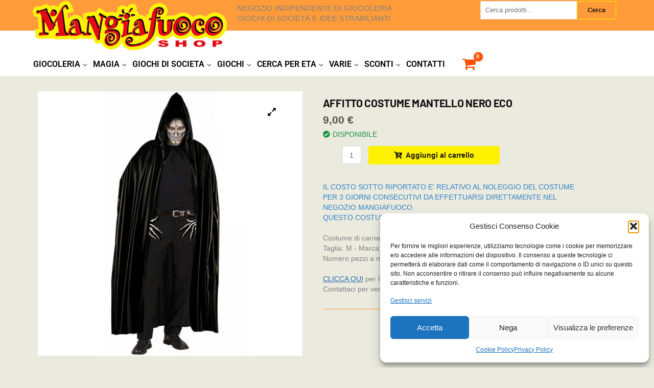

--- FILE ---
content_type: text/html; charset=UTF-8
request_url: https://mangiafuocoshop.it/prodotto/affitto-costume-mantello-nero-eco/
body_size: 45373
content:
<!DOCTYPE html>
<html lang="it-IT">
<head>
<meta charset="UTF-8">
<meta name="viewport" content="width=device-width, initial-scale=1">
	<link rel="profile" href="https://gmpg.org/xfn/11"> 
	<title>AFFITTO COSTUME MANTELLO NERO ECO &#8211; Mangiafuoco Shop &#8211; Juggling e giochi selezionati di qualit&agrave;</title>
<meta name='robots' content='max-image-preview:large' />
	<style>img:is([sizes="auto" i], [sizes^="auto," i]) { contain-intrinsic-size: 3000px 1500px }</style>
	<link rel='dns-prefetch' href='//fonts.googleapis.com' />
<link rel="alternate" type="application/rss+xml" title="Mangiafuoco Shop - Juggling e giochi selezionati di qualit&agrave; &raquo; Feed" href="https://mangiafuocoshop.it/feed/" />
<link rel="alternate" type="application/rss+xml" title="Mangiafuoco Shop - Juggling e giochi selezionati di qualit&agrave; &raquo; Feed dei commenti" href="https://mangiafuocoshop.it/comments/feed/" />
<script>
window._wpemojiSettings = {"baseUrl":"https:\/\/s.w.org\/images\/core\/emoji\/16.0.1\/72x72\/","ext":".png","svgUrl":"https:\/\/s.w.org\/images\/core\/emoji\/16.0.1\/svg\/","svgExt":".svg","source":{"concatemoji":"https:\/\/mangiafuocoshop.it\/wp-includes\/js\/wp-emoji-release.min.js?ver=9c75b06860600eddca14290bac60aeba"}};
/*! This file is auto-generated */
!function(s,n){var o,i,e;function c(e){try{var t={supportTests:e,timestamp:(new Date).valueOf()};sessionStorage.setItem(o,JSON.stringify(t))}catch(e){}}function p(e,t,n){e.clearRect(0,0,e.canvas.width,e.canvas.height),e.fillText(t,0,0);var t=new Uint32Array(e.getImageData(0,0,e.canvas.width,e.canvas.height).data),a=(e.clearRect(0,0,e.canvas.width,e.canvas.height),e.fillText(n,0,0),new Uint32Array(e.getImageData(0,0,e.canvas.width,e.canvas.height).data));return t.every(function(e,t){return e===a[t]})}function u(e,t){e.clearRect(0,0,e.canvas.width,e.canvas.height),e.fillText(t,0,0);for(var n=e.getImageData(16,16,1,1),a=0;a<n.data.length;a++)if(0!==n.data[a])return!1;return!0}function f(e,t,n,a){switch(t){case"flag":return n(e,"\ud83c\udff3\ufe0f\u200d\u26a7\ufe0f","\ud83c\udff3\ufe0f\u200b\u26a7\ufe0f")?!1:!n(e,"\ud83c\udde8\ud83c\uddf6","\ud83c\udde8\u200b\ud83c\uddf6")&&!n(e,"\ud83c\udff4\udb40\udc67\udb40\udc62\udb40\udc65\udb40\udc6e\udb40\udc67\udb40\udc7f","\ud83c\udff4\u200b\udb40\udc67\u200b\udb40\udc62\u200b\udb40\udc65\u200b\udb40\udc6e\u200b\udb40\udc67\u200b\udb40\udc7f");case"emoji":return!a(e,"\ud83e\udedf")}return!1}function g(e,t,n,a){var r="undefined"!=typeof WorkerGlobalScope&&self instanceof WorkerGlobalScope?new OffscreenCanvas(300,150):s.createElement("canvas"),o=r.getContext("2d",{willReadFrequently:!0}),i=(o.textBaseline="top",o.font="600 32px Arial",{});return e.forEach(function(e){i[e]=t(o,e,n,a)}),i}function t(e){var t=s.createElement("script");t.src=e,t.defer=!0,s.head.appendChild(t)}"undefined"!=typeof Promise&&(o="wpEmojiSettingsSupports",i=["flag","emoji"],n.supports={everything:!0,everythingExceptFlag:!0},e=new Promise(function(e){s.addEventListener("DOMContentLoaded",e,{once:!0})}),new Promise(function(t){var n=function(){try{var e=JSON.parse(sessionStorage.getItem(o));if("object"==typeof e&&"number"==typeof e.timestamp&&(new Date).valueOf()<e.timestamp+604800&&"object"==typeof e.supportTests)return e.supportTests}catch(e){}return null}();if(!n){if("undefined"!=typeof Worker&&"undefined"!=typeof OffscreenCanvas&&"undefined"!=typeof URL&&URL.createObjectURL&&"undefined"!=typeof Blob)try{var e="postMessage("+g.toString()+"("+[JSON.stringify(i),f.toString(),p.toString(),u.toString()].join(",")+"));",a=new Blob([e],{type:"text/javascript"}),r=new Worker(URL.createObjectURL(a),{name:"wpTestEmojiSupports"});return void(r.onmessage=function(e){c(n=e.data),r.terminate(),t(n)})}catch(e){}c(n=g(i,f,p,u))}t(n)}).then(function(e){for(var t in e)n.supports[t]=e[t],n.supports.everything=n.supports.everything&&n.supports[t],"flag"!==t&&(n.supports.everythingExceptFlag=n.supports.everythingExceptFlag&&n.supports[t]);n.supports.everythingExceptFlag=n.supports.everythingExceptFlag&&!n.supports.flag,n.DOMReady=!1,n.readyCallback=function(){n.DOMReady=!0}}).then(function(){return e}).then(function(){var e;n.supports.everything||(n.readyCallback(),(e=n.source||{}).concatemoji?t(e.concatemoji):e.wpemoji&&e.twemoji&&(t(e.twemoji),t(e.wpemoji)))}))}((window,document),window._wpemojiSettings);
</script>
<link rel='stylesheet' id='astra-theme-css-css' href='https://mangiafuocoshop.it/wp-content/themes/astra/assets/css/minified/frontend.min.css?ver=4.12.0' media='all' />
<style id='astra-theme-css-inline-css'>
.ast-no-sidebar .entry-content .alignfull {margin-left: calc( -50vw + 50%);margin-right: calc( -50vw + 50%);max-width: 100vw;width: 100vw;}.ast-no-sidebar .entry-content .alignwide {margin-left: calc(-41vw + 50%);margin-right: calc(-41vw + 50%);max-width: unset;width: unset;}.ast-no-sidebar .entry-content .alignfull .alignfull,.ast-no-sidebar .entry-content .alignfull .alignwide,.ast-no-sidebar .entry-content .alignwide .alignfull,.ast-no-sidebar .entry-content .alignwide .alignwide,.ast-no-sidebar .entry-content .wp-block-column .alignfull,.ast-no-sidebar .entry-content .wp-block-column .alignwide{width: 100%;margin-left: auto;margin-right: auto;}.wp-block-gallery,.blocks-gallery-grid {margin: 0;}.wp-block-separator {max-width: 100px;}.wp-block-separator.is-style-wide,.wp-block-separator.is-style-dots {max-width: none;}.entry-content .has-2-columns .wp-block-column:first-child {padding-right: 10px;}.entry-content .has-2-columns .wp-block-column:last-child {padding-left: 10px;}@media (max-width: 782px) {.entry-content .wp-block-columns .wp-block-column {flex-basis: 100%;}.entry-content .has-2-columns .wp-block-column:first-child {padding-right: 0;}.entry-content .has-2-columns .wp-block-column:last-child {padding-left: 0;}}body .entry-content .wp-block-latest-posts {margin-left: 0;}body .entry-content .wp-block-latest-posts li {list-style: none;}.ast-no-sidebar .ast-container .entry-content .wp-block-latest-posts {margin-left: 0;}.ast-header-break-point .entry-content .alignwide {margin-left: auto;margin-right: auto;}.entry-content .blocks-gallery-item img {margin-bottom: auto;}.wp-block-pullquote {border-top: 4px solid #555d66;border-bottom: 4px solid #555d66;color: #40464d;}:root{--ast-post-nav-space:0;--ast-container-default-xlg-padding:6.67em;--ast-container-default-lg-padding:5.67em;--ast-container-default-slg-padding:4.34em;--ast-container-default-md-padding:3.34em;--ast-container-default-sm-padding:6.67em;--ast-container-default-xs-padding:2.4em;--ast-container-default-xxs-padding:1.4em;--ast-code-block-background:#EEEEEE;--ast-comment-inputs-background:#FAFAFA;--ast-normal-container-width:1200px;--ast-narrow-container-width:750px;--ast-blog-title-font-weight:normal;--ast-blog-meta-weight:inherit;--ast-global-color-primary:var(--ast-global-color-5);--ast-global-color-secondary:var(--ast-global-color-4);--ast-global-color-alternate-background:var(--ast-global-color-7);--ast-global-color-subtle-background:var(--ast-global-color-6);--ast-bg-style-guide:var( --ast-global-color-secondary,--ast-global-color-5 );--ast-shadow-style-guide:0px 0px 4px 0 #00000057;--ast-global-dark-bg-style:#fff;--ast-global-dark-lfs:#fbfbfb;--ast-widget-bg-color:#fafafa;--ast-wc-container-head-bg-color:#fbfbfb;--ast-title-layout-bg:#eeeeee;--ast-search-border-color:#e7e7e7;--ast-lifter-hover-bg:#e6e6e6;--ast-gallery-block-color:#000;--srfm-color-input-label:var(--ast-global-color-2);}html{font-size:87.5%;}a,.page-title{color:var(--ast-global-color-0);}a:hover,a:focus{color:var(--ast-global-color-1);}body,button,input,select,textarea,.ast-button,.ast-custom-button{font-family:'Karla',sans-serif;font-weight:400;font-size:14px;font-size:1rem;line-height:var(--ast-body-line-height,20px);text-decoration:initial;}blockquote{color:var(--ast-global-color-3);}h1,h2,h3,h4,h5,h6,.entry-content :where(h1,h2,h3,h4,h5,h6),.entry-content :where(h1,h2,h3,h4,h5,h6) a,.site-title,.site-title a{font-family:'Rubik',sans-serif;font-weight:700;}.site-title{font-size:25px;font-size:1.7857142857143rem;display:none;}header .custom-logo-link img{max-width:380px;width:380px;}.astra-logo-svg{width:380px;}.site-header .site-description{font-size:15px;font-size:1.0714285714286rem;display:none;}.entry-title{font-size:30px;font-size:2.1428571428571rem;}.archive .ast-article-post .ast-article-inner,.blog .ast-article-post .ast-article-inner,.archive .ast-article-post .ast-article-inner:hover,.blog .ast-article-post .ast-article-inner:hover{overflow:hidden;}h1,.entry-content :where(h1),.entry-content :where(h1) a{font-size:42px;font-size:3rem;font-family:'Rubik',sans-serif;line-height:1.4em;}h2,.entry-content :where(h2),.entry-content :where(h2) a{font-size:30px;font-size:2.1428571428571rem;font-family:'Rubik',sans-serif;line-height:1.3em;}h3,.entry-content :where(h3),.entry-content :where(h3) a{font-size:22px;font-size:1.5714285714286rem;font-family:'Rubik',sans-serif;line-height:1.3em;}h4,.entry-content :where(h4),.entry-content :where(h4) a{font-size:20px;font-size:1.4285714285714rem;line-height:1.2em;font-family:'Rubik',sans-serif;}h5,.entry-content :where(h5),.entry-content :where(h5) a{font-size:17px;font-size:1.2142857142857rem;line-height:1.2em;font-family:'Rubik',sans-serif;}h6,.entry-content :where(h6),.entry-content :where(h6) a{font-size:15px;font-size:1.0714285714286rem;line-height:1.25em;font-family:'Rubik',sans-serif;}::selection{background-color:var(--ast-global-color-0);color:#000000;}body,h1,h2,h3,h4,h5,h6,.entry-title a,.entry-content :where(h1,h2,h3,h4,h5,h6),.entry-content :where(h1,h2,h3,h4,h5,h6) a{color:var(--ast-global-color-3);}.tagcloud a:hover,.tagcloud a:focus,.tagcloud a.current-item{color:#000000;border-color:var(--ast-global-color-0);background-color:var(--ast-global-color-0);}input:focus,input[type="text"]:focus,input[type="email"]:focus,input[type="url"]:focus,input[type="password"]:focus,input[type="reset"]:focus,input[type="search"]:focus,textarea:focus{border-color:var(--ast-global-color-0);}input[type="radio"]:checked,input[type=reset],input[type="checkbox"]:checked,input[type="checkbox"]:hover:checked,input[type="checkbox"]:focus:checked,input[type=range]::-webkit-slider-thumb{border-color:var(--ast-global-color-0);background-color:var(--ast-global-color-0);box-shadow:none;}.site-footer a:hover + .post-count,.site-footer a:focus + .post-count{background:var(--ast-global-color-0);border-color:var(--ast-global-color-0);}.single .nav-links .nav-previous,.single .nav-links .nav-next{color:var(--ast-global-color-0);}.entry-meta,.entry-meta *{line-height:1.45;color:var(--ast-global-color-0);}.entry-meta a:not(.ast-button):hover,.entry-meta a:not(.ast-button):hover *,.entry-meta a:not(.ast-button):focus,.entry-meta a:not(.ast-button):focus *,.page-links > .page-link,.page-links .page-link:hover,.post-navigation a:hover{color:var(--ast-global-color-1);}#cat option,.secondary .calendar_wrap thead a,.secondary .calendar_wrap thead a:visited{color:var(--ast-global-color-0);}.secondary .calendar_wrap #today,.ast-progress-val span{background:var(--ast-global-color-0);}.secondary a:hover + .post-count,.secondary a:focus + .post-count{background:var(--ast-global-color-0);border-color:var(--ast-global-color-0);}.calendar_wrap #today > a{color:#000000;}.page-links .page-link,.single .post-navigation a{color:var(--ast-global-color-0);}.ast-search-menu-icon .search-form button.search-submit{padding:0 4px;}.ast-search-menu-icon form.search-form{padding-right:0;}.ast-search-menu-icon.slide-search input.search-field{width:0;}.ast-header-search .ast-search-menu-icon.ast-dropdown-active .search-form,.ast-header-search .ast-search-menu-icon.ast-dropdown-active .search-field:focus{transition:all 0.2s;}.search-form input.search-field:focus{outline:none;}.widget-title,.widget .wp-block-heading{font-size:20px;font-size:1.4285714285714rem;color:var(--ast-global-color-3);}#secondary,#secondary button,#secondary input,#secondary select,#secondary textarea{font-size:14px;font-size:1rem;}.ast-search-menu-icon.slide-search a:focus-visible:focus-visible,.astra-search-icon:focus-visible,#close:focus-visible,a:focus-visible,.ast-menu-toggle:focus-visible,.site .skip-link:focus-visible,.wp-block-loginout input:focus-visible,.wp-block-search.wp-block-search__button-inside .wp-block-search__inside-wrapper,.ast-header-navigation-arrow:focus-visible,.woocommerce .wc-proceed-to-checkout > .checkout-button:focus-visible,.woocommerce .woocommerce-MyAccount-navigation ul li a:focus-visible,.ast-orders-table__row .ast-orders-table__cell:focus-visible,.woocommerce .woocommerce-order-details .order-again > .button:focus-visible,.woocommerce .woocommerce-message a.button.wc-forward:focus-visible,.woocommerce #minus_qty:focus-visible,.woocommerce #plus_qty:focus-visible,a#ast-apply-coupon:focus-visible,.woocommerce .woocommerce-info a:focus-visible,.woocommerce .astra-shop-summary-wrap a:focus-visible,.woocommerce a.wc-forward:focus-visible,#ast-apply-coupon:focus-visible,.woocommerce-js .woocommerce-mini-cart-item a.remove:focus-visible,#close:focus-visible,.button.search-submit:focus-visible,#search_submit:focus,.normal-search:focus-visible,.ast-header-account-wrap:focus-visible,.woocommerce .ast-on-card-button.ast-quick-view-trigger:focus,.astra-cart-drawer-close:focus,.ast-single-variation:focus,.ast-woocommerce-product-gallery__image:focus,.ast-button:focus,.woocommerce-product-gallery--with-images [data-controls="prev"]:focus-visible,.woocommerce-product-gallery--with-images [data-controls="next"]:focus-visible,.ast-builder-button-wrap:has(.ast-custom-button-link:focus),.ast-builder-button-wrap .ast-custom-button-link:focus{outline-style:dotted;outline-color:inherit;outline-width:thin;}input:focus,input[type="text"]:focus,input[type="email"]:focus,input[type="url"]:focus,input[type="password"]:focus,input[type="reset"]:focus,input[type="search"]:focus,input[type="number"]:focus,textarea:focus,.wp-block-search__input:focus,[data-section="section-header-mobile-trigger"] .ast-button-wrap .ast-mobile-menu-trigger-minimal:focus,.ast-mobile-popup-drawer.active .menu-toggle-close:focus,.woocommerce-ordering select.orderby:focus,#ast-scroll-top:focus,#coupon_code:focus,.woocommerce-page #comment:focus,.woocommerce #reviews #respond input#submit:focus,.woocommerce a.add_to_cart_button:focus,.woocommerce .button.single_add_to_cart_button:focus,.woocommerce .woocommerce-cart-form button:focus,.woocommerce .woocommerce-cart-form__cart-item .quantity .qty:focus,.woocommerce .woocommerce-billing-fields .woocommerce-billing-fields__field-wrapper .woocommerce-input-wrapper > .input-text:focus,.woocommerce #order_comments:focus,.woocommerce #place_order:focus,.woocommerce .woocommerce-address-fields .woocommerce-address-fields__field-wrapper .woocommerce-input-wrapper > .input-text:focus,.woocommerce .woocommerce-MyAccount-content form button:focus,.woocommerce .woocommerce-MyAccount-content .woocommerce-EditAccountForm .woocommerce-form-row .woocommerce-Input.input-text:focus,.woocommerce .ast-woocommerce-container .woocommerce-pagination ul.page-numbers li a:focus,body #content .woocommerce form .form-row .select2-container--default .select2-selection--single:focus,#ast-coupon-code:focus,.woocommerce.woocommerce-js .quantity input[type=number]:focus,.woocommerce-js .woocommerce-mini-cart-item .quantity input[type=number]:focus,.woocommerce p#ast-coupon-trigger:focus{border-style:dotted;border-color:inherit;border-width:thin;}input{outline:none;}.woocommerce-js input[type=text]:focus,.woocommerce-js input[type=email]:focus,.woocommerce-js textarea:focus,input[type=number]:focus,.comments-area textarea#comment:focus,.comments-area textarea#comment:active,.comments-area .ast-comment-formwrap input[type="text"]:focus,.comments-area .ast-comment-formwrap input[type="text"]:active{outline-style:unset;outline-color:inherit;outline-width:thin;}.site-logo-img img{ transition:all 0.2s linear;}body .ast-oembed-container *{position:absolute;top:0;width:100%;height:100%;left:0;}body .wp-block-embed-pocket-casts .ast-oembed-container *{position:unset;}.ast-single-post-featured-section + article {margin-top: 2em;}.site-content .ast-single-post-featured-section img {width: 100%;overflow: hidden;object-fit: cover;}.site > .ast-single-related-posts-container {margin-top: 0;}@media (min-width: 922px) {.ast-desktop .ast-container--narrow {max-width: var(--ast-narrow-container-width);margin: 0 auto;}}#secondary {margin: 4em 0 2.5em;word-break: break-word;line-height: 2;}#secondary li {margin-bottom: 0.25em;}#secondary li:last-child {margin-bottom: 0;}@media (max-width: 768px) {.js_active .ast-plain-container.ast-single-post #secondary {margin-top: 1.5em;}}.ast-separate-container.ast-two-container #secondary .widget {background-color: #fff;padding: 2em;margin-bottom: 2em;}#secondary .cfvsw-filters li{margin-bottom: 0;margin-top: 0;}@media (min-width: 993px) {.ast-left-sidebar #secondary {padding-right: 60px;}.ast-right-sidebar #secondary {padding-left: 60px;}}@media (max-width: 993px) {.ast-right-sidebar #secondary {padding-left: 30px;}.ast-left-sidebar #secondary {padding-right: 30px;}}@media (max-width:921.9px){#ast-desktop-header{display:none;}}@media (min-width:922px){#ast-mobile-header{display:none;}}.ast-site-header-cart .cart-container,.ast-edd-site-header-cart .ast-edd-cart-container {transition: all 0.2s linear;}.ast-site-header-cart .ast-woo-header-cart-info-wrap,.ast-edd-site-header-cart .ast-edd-header-cart-info-wrap {padding: 0 6px 0 2px;font-weight: 600;line-height: 2.7;display: inline-block;}.ast-site-header-cart i.astra-icon {font-size: 20px;font-size: 1.3em;font-style: normal;font-weight: normal;position: relative;padding: 0 2px;}.ast-site-header-cart i.astra-icon.no-cart-total:after,.ast-header-break-point.ast-header-custom-item-outside .ast-edd-header-cart-info-wrap,.ast-header-break-point.ast-header-custom-item-outside .ast-woo-header-cart-info-wrap {display: none;}.ast-site-header-cart.ast-menu-cart-fill i.astra-icon,.ast-edd-site-header-cart.ast-edd-menu-cart-fill span.astra-icon {font-size: 1.1em;}.astra-cart-drawer {position: fixed;display: block;visibility: hidden;overflow: auto;-webkit-overflow-scrolling: touch;z-index: 10000;background-color: var(--ast-global-color-primary,var(--ast-global-color-5));transform: translate3d(0,0,0);opacity: 0;will-change: transform;transition: 0.25s ease;}.woocommerce-mini-cart {position: relative;}.woocommerce-mini-cart::before {content: "";transition: .3s;}.woocommerce-mini-cart.ajax-mini-cart-qty-loading::before {position: absolute;top: 0;left: 0;right: 0;width: 100%;height: 100%;z-index: 5;background-color: var(--ast-global-color-primary,var(--ast-global-color-5));opacity: .5;}.astra-cart-drawer {width: 460px;height: 100%;left: 100%;top: 0px;opacity: 1;transform: translate3d(0%,0,0);}.astra-cart-drawer .astra-cart-drawer-header {position: absolute;width: 100%;text-align: left;text-transform: inherit;font-weight: 500;border-bottom: 1px solid var(--ast-border-color);padding: 1.34em;line-height: 1;z-index: 1;max-height: 3.5em;}.astra-cart-drawer .astra-cart-drawer-header .astra-cart-drawer-title {color: var(--ast-global-color-2);}.astra-cart-drawer .astra-cart-drawer-close .ast-close-svg {width: 22px;height: 22px;}.astra-cart-drawer .astra-cart-drawer-content,.astra-cart-drawer .astra-cart-drawer-content .widget_shopping_cart,.astra-cart-drawer .astra-cart-drawer-content .widget_shopping_cart_content {height: 100%;}.astra-cart-drawer .astra-cart-drawer-content {padding-top: 3.5em;}.astra-cart-drawer .ast-mini-cart-price-wrap .multiply-symbol{padding: 0 0.5em;}.astra-cart-drawer .astra-cart-drawer-content .woocommerce-mini-cart-item .ast-mini-cart-price-wrap {float: right;margin-top: 0.5em;max-width: 50%;}.astra-cart-drawer .astra-cart-drawer-content .woocommerce-mini-cart-item .variation {margin-top: 0.5em;margin-bottom: 0.5em;}.astra-cart-drawer .astra-cart-drawer-content .woocommerce-mini-cart-item .variation dt {font-weight: 500;}.astra-cart-drawer .astra-cart-drawer-content .widget_shopping_cart_content {display: flex;flex-direction: column;overflow: hidden;}.astra-cart-drawer .astra-cart-drawer-content .widget_shopping_cart_content ul li {min-height: 60px;}.woocommerce-js .astra-cart-drawer .astra-cart-drawer-content .woocommerce-mini-cart__total {display: flex;justify-content: space-between;padding: 0.7em 1.34em;margin-bottom: 0;}.woocommerce-js .astra-cart-drawer .astra-cart-drawer-content .woocommerce-mini-cart__total strong,.woocommerce-js .astra-cart-drawer .astra-cart-drawer-content .woocommerce-mini-cart__total .amount {width: 50%;}.astra-cart-drawer .astra-cart-drawer-content .woocommerce-mini-cart {padding: 1.3em;flex: 1;overflow: auto;}.astra-cart-drawer .astra-cart-drawer-content .woocommerce-mini-cart a.remove {width: 20px;height: 20px;line-height: 16px;}.astra-cart-drawer .astra-cart-drawer-content .woocommerce-mini-cart__total {padding: 1em 1.5em;margin: 0;text-align: center;}.astra-cart-drawer .astra-cart-drawer-content .woocommerce-mini-cart__buttons {padding: 1.34em;text-align: center;margin-bottom: 0;}.astra-cart-drawer .astra-cart-drawer-content .woocommerce-mini-cart__buttons .button.checkout {margin-right: 0;}.astra-cart-drawer .astra-cart-drawer-content .woocommerce-mini-cart__buttons a{width: 100%;}.woocommerce-js .astra-cart-drawer .astra-cart-drawer-content .woocommerce-mini-cart__buttons a:nth-last-child(1) {margin-bottom: 0;}.astra-cart-drawer .astra-cart-drawer-content .edd-cart-item {padding: .5em 2.6em .5em 1.5em;}.astra-cart-drawer .astra-cart-drawer-content .edd-cart-item .edd-remove-from-cart::after {width: 20px;height: 20px;line-height: 16px;}.astra-cart-drawer .astra-cart-drawer-content .edd-cart-number-of-items {padding: 1em 1.5em 1em 1.5em;margin-bottom: 0;text-align: center;}.astra-cart-drawer .astra-cart-drawer-content .edd_total {padding: .5em 1.5em;margin: 0;text-align: center;}.astra-cart-drawer .astra-cart-drawer-content .cart_item.edd_checkout {padding: 1em 1.5em 0;text-align: center;margin-top: 0;}.astra-cart-drawer .widget_shopping_cart_content > .woocommerce-mini-cart__empty-message {display: none;}.astra-cart-drawer .woocommerce-mini-cart__empty-message,.astra-cart-drawer .cart_item.empty {text-align: center;margin-top: 10px;}body.admin-bar .astra-cart-drawer {padding-top: 32px;}@media (max-width: 782px) {body.admin-bar .astra-cart-drawer {padding-top: 46px;}}.ast-mobile-cart-active body.ast-hfb-header {overflow: hidden;}.ast-mobile-cart-active .astra-mobile-cart-overlay {opacity: 1;cursor: pointer;visibility: visible;z-index: 999;}.ast-mini-cart-empty-wrap {display: flex;flex-wrap: wrap;height: 100%;align-items: flex-end;}.ast-mini-cart-empty-wrap > * {width: 100%;}.astra-cart-drawer-content .ast-mini-cart-empty {height: 100%;display: flex;flex-direction: column;justify-content: space-between;text-align: center;}.astra-cart-drawer-content .ast-mini-cart-empty .ast-mini-cart-message {display: flex;align-items: center;justify-content: center;height: 100%;padding: 1.34em;}@media (min-width: 546px) {.astra-cart-drawer .astra-cart-drawer-content.ast-large-view .woocommerce-mini-cart__buttons {display: flex;}.woocommerce-js .astra-cart-drawer .astra-cart-drawer-content.ast-large-view .woocommerce-mini-cart__buttons a,.woocommerce-js .astra-cart-drawer .astra-cart-drawer-content.ast-large-view .woocommerce-mini-cart__buttons a.checkout {margin-top: 0;margin-bottom: 0;}}.ast-site-header-cart .cart-container:focus-visible {display: inline-block;}.ast-site-header-cart i.astra-icon:after {content: attr(data-cart-total);position: absolute;font-family: 'Karla',sans-serif;font-style: normal;top: -10px;right: -12px;font-weight: bold;box-shadow: 1px 1px 3px 0px rgba(0,0,0,0.3);font-size: 11px;padding-left: 0px;padding-right: 1px;line-height: 17px;letter-spacing: -.5px;height: 18px;min-width: 18px;border-radius: 99px;text-align: center;z-index: 3;}li.woocommerce-custom-menu-item .ast-site-header-cart i.astra-icon:after,li.edd-custom-menu-item .ast-edd-site-header-cart span.astra-icon:after {padding-left: 2px;}.astra-cart-drawer .astra-cart-drawer-close {position: absolute;top: 0.5em;right: 0;border: none;margin: 0;padding: .6em 1em .4em;color: var(--ast-global-color-2);background-color: transparent;}.astra-mobile-cart-overlay {background-color: rgba(0,0,0,0.4);position: fixed;top: 0;right: 0;bottom: 0;left: 0;visibility: hidden;opacity: 0;transition: opacity 0.2s ease-in-out;}.astra-cart-drawer .astra-cart-drawer-content .edd-cart-item .edd-remove-from-cart {right: 1.2em;}.ast-header-break-point.ast-woocommerce-cart-menu.ast-hfb-header .ast-cart-menu-wrap,.ast-header-break-point.ast-hfb-header .ast-cart-menu-wrap,.ast-header-break-point .ast-edd-site-header-cart-wrap .ast-edd-cart-menu-wrap {width: auto;height: 2em;font-size: 1.4em;line-height: 2;vertical-align: middle;text-align: right;}.woocommerce-js .astra-cart-drawer .astra-cart-drawer-content .woocommerce-mini-cart__buttons .button:not(.checkout):not(.ast-continue-shopping) {margin-right: 10px;}.woocommerce-js .astra-cart-drawer .astra-cart-drawer-content .woocommerce-mini-cart__buttons .button:not(.checkout):not(.ast-continue-shopping),.ast-site-header-cart .widget_shopping_cart .buttons .button:not(.checkout),.ast-site-header-cart .ast-site-header-cart-data .ast-mini-cart-empty .woocommerce-mini-cart__buttons a.button {background-color: transparent;border-style: solid;border-width: 1px;border-color: #fef201;color: #fef201;}.woocommerce-js .astra-cart-drawer .astra-cart-drawer-content .woocommerce-mini-cart__buttons .button:not(.checkout):not(.ast-continue-shopping):hover,.ast-site-header-cart .widget_shopping_cart .buttons .button:not(.checkout):hover {border-color: #ff7a3d;color: #ff7a3d;}.woocommerce-js .astra-cart-drawer .astra-cart-drawer-content .woocommerce-mini-cart__buttons a.checkout {margin-left: 0;margin-top: 10px;border-style: solid;border-width: 2px;border-color: #fef201;}.woocommerce-js .astra-cart-drawer .astra-cart-drawer-content .woocommerce-mini-cart__buttons a.checkout:hover {border-color: #ff7a3d;}.woocommerce-js .astra-cart-drawer .astra-cart-drawer-content .woocommerce-mini-cart__total strong{padding-right: .5em;text-align: left;font-weight: 500;}.woocommerce-js .astra-cart-drawer .astra-cart-drawer-content .woocommerce-mini-cart__total .amount{text-align: right;}.astra-cart-drawer.active {transform: translate3d(-100%,0,0);visibility: visible;}.ast-site-header-cart.ast-menu-cart-outline .ast-cart-menu-wrap,.ast-site-header-cart.ast-menu-cart-fill .ast-cart-menu-wrap,.ast-edd-site-header-cart.ast-edd-menu-cart-outline .ast-edd-cart-menu-wrap,.ast-edd-site-header-cart.ast-edd-menu-cart-fill .ast-edd-cart-menu-wrap {line-height: 1.8;}.ast-site-header-cart .cart-container *,.ast-edd-site-header-cart .ast-edd-cart-container * {transition: all 0s linear;}@media (max-width:921px){.astra-cart-drawer.active{width:80%;}}@media (max-width:544px){.astra-cart-drawer.active{width:100%;}}@media( max-width: 420px ) {.single .nav-links .nav-previous,.single .nav-links .nav-next {width: 100%;text-align: center;}}.wp-block-buttons.aligncenter{justify-content:center;}@media (max-width:782px){.entry-content .wp-block-columns .wp-block-column{margin-left:0px;}}.wp-block-image.aligncenter{margin-left:auto;margin-right:auto;}.wp-block-table.aligncenter{margin-left:auto;margin-right:auto;}.wp-block-buttons .wp-block-button.is-style-outline .wp-block-button__link.wp-element-button,.ast-outline-button,.wp-block-uagb-buttons-child .uagb-buttons-repeater.ast-outline-button{border-color:#fef201;border-top-width:2px;border-right-width:2px;border-bottom-width:2px;border-left-width:2px;font-family:inherit;font-weight:600;font-size:13px;font-size:0.92857142857143rem;line-height:1em;text-decoration:initial;border-top-left-radius:3px;border-top-right-radius:3px;border-bottom-right-radius:3px;border-bottom-left-radius:3px;}.wp-block-button.is-style-outline .wp-block-button__link:hover,.wp-block-buttons .wp-block-button.is-style-outline .wp-block-button__link:focus,.wp-block-buttons .wp-block-button.is-style-outline > .wp-block-button__link:not(.has-text-color):hover,.wp-block-buttons .wp-block-button.wp-block-button__link.is-style-outline:not(.has-text-color):hover,.ast-outline-button:hover,.ast-outline-button:focus,.wp-block-uagb-buttons-child .uagb-buttons-repeater.ast-outline-button:hover,.wp-block-uagb-buttons-child .uagb-buttons-repeater.ast-outline-button:focus{background-color:#ff7a3d;}.wp-block-button .wp-block-button__link.wp-element-button.is-style-outline:not(.has-background),.wp-block-button.is-style-outline>.wp-block-button__link.wp-element-button:not(.has-background),.ast-outline-button{background-color:#fef201;}.entry-content[data-ast-blocks-layout] > figure{margin-bottom:1em;} .ast-desktop .review-count{margin-left:-40px;margin-right:auto;}@media (max-width:921px){.ast-left-sidebar #content > .ast-container{display:flex;flex-direction:column-reverse;width:100%;}.ast-separate-container .ast-article-post,.ast-separate-container .ast-article-single{padding:1.5em 2.14em;}.ast-author-box img.avatar{margin:20px 0 0 0;}}@media (max-width:921px){#secondary.secondary{padding-top:0;}.ast-separate-container.ast-right-sidebar #secondary{padding-left:1em;padding-right:1em;}.ast-separate-container.ast-two-container #secondary{padding-left:0;padding-right:0;}.ast-page-builder-template .entry-header #secondary,.ast-page-builder-template #secondary{margin-top:1.5em;}}@media (max-width:921px){.ast-right-sidebar #primary{padding-right:0;}.ast-page-builder-template.ast-left-sidebar #secondary,.ast-page-builder-template.ast-right-sidebar #secondary{padding-right:20px;padding-left:20px;}.ast-right-sidebar #secondary,.ast-left-sidebar #primary{padding-left:0;}.ast-left-sidebar #secondary{padding-right:0;}}@media (min-width:922px){.ast-separate-container.ast-right-sidebar #primary,.ast-separate-container.ast-left-sidebar #primary{border:0;}.search-no-results.ast-separate-container #primary{margin-bottom:4em;}}@media (min-width:922px){.ast-right-sidebar #primary{border-right:1px solid var(--ast-border-color);}.ast-left-sidebar #primary{border-left:1px solid var(--ast-border-color);}.ast-right-sidebar #secondary{border-left:1px solid var(--ast-border-color);margin-left:-1px;}.ast-left-sidebar #secondary{border-right:1px solid var(--ast-border-color);margin-right:-1px;}.ast-separate-container.ast-two-container.ast-right-sidebar #secondary{padding-left:30px;padding-right:0;}.ast-separate-container.ast-two-container.ast-left-sidebar #secondary{padding-right:30px;padding-left:0;}.ast-separate-container.ast-right-sidebar #secondary,.ast-separate-container.ast-left-sidebar #secondary{border:0;margin-left:auto;margin-right:auto;}.ast-separate-container.ast-two-container #secondary .widget:last-child{margin-bottom:0;}}.elementor-widget-button .elementor-button{border-style:solid;text-decoration:none;border-top-width:1px;border-right-width:1px;border-left-width:1px;border-bottom-width:1px;}body .elementor-button.elementor-size-sm,body .elementor-button.elementor-size-xs,body .elementor-button.elementor-size-md,body .elementor-button.elementor-size-lg,body .elementor-button.elementor-size-xl,body .elementor-button{border-top-left-radius:3px;border-top-right-radius:3px;border-bottom-right-radius:3px;border-bottom-left-radius:3px;padding-top:10px;padding-right:20px;padding-bottom:10px;padding-left:20px;}.elementor-widget-button .elementor-button{border-color:#fef201;background-color:transparent;}.elementor-widget-button .elementor-button:hover,.elementor-widget-button .elementor-button:focus{color:var(--ast-global-color-2);background-color:#ff7a3d;border-color:#ff7a3d;}.wp-block-button .wp-block-button__link ,.elementor-widget-button .elementor-button,.elementor-widget-button .elementor-button:visited{color:var(--ast-global-color-2);}.elementor-widget-button .elementor-button{font-weight:600;font-size:13px;font-size:0.92857142857143rem;line-height:1em;text-decoration:initial;}body .elementor-button.elementor-size-sm,body .elementor-button.elementor-size-xs,body .elementor-button.elementor-size-md,body .elementor-button.elementor-size-lg,body .elementor-button.elementor-size-xl,body .elementor-button{font-size:13px;font-size:0.92857142857143rem;}.wp-block-button .wp-block-button__link:hover,.wp-block-button .wp-block-button__link:focus{color:var(--ast-global-color-2);background-color:#ff7a3d;border-color:#ff7a3d;}.elementor-widget-heading h1.elementor-heading-title{line-height:1.4em;}.elementor-widget-heading h2.elementor-heading-title{line-height:1.3em;}.elementor-widget-heading h3.elementor-heading-title{line-height:1.3em;}.elementor-widget-heading h4.elementor-heading-title{line-height:1.2em;}.elementor-widget-heading h5.elementor-heading-title{line-height:1.2em;}.elementor-widget-heading h6.elementor-heading-title{line-height:1.25em;}.wp-block-button .wp-block-button__link{border-style:solid;border-top-width:1px;border-right-width:1px;border-left-width:1px;border-bottom-width:1px;border-color:#fef201;background-color:transparent;color:var(--ast-global-color-2);font-family:inherit;font-weight:600;line-height:1em;text-decoration:initial;font-size:13px;font-size:0.92857142857143rem;border-top-left-radius:3px;border-top-right-radius:3px;border-bottom-right-radius:3px;border-bottom-left-radius:3px;padding-top:10px;padding-right:20px;padding-bottom:10px;padding-left:20px;}.menu-toggle,button,.ast-button,.ast-custom-button,.button,input#submit,input[type="button"],input[type="submit"],input[type="reset"]{border-style:solid;border-top-width:1px;border-right-width:1px;border-left-width:1px;border-bottom-width:1px;color:var(--ast-global-color-2);border-color:#fef201;background-color:transparent;padding-top:10px;padding-right:20px;padding-bottom:10px;padding-left:20px;font-family:inherit;font-weight:600;font-size:13px;font-size:0.92857142857143rem;line-height:1em;text-decoration:initial;border-top-left-radius:3px;border-top-right-radius:3px;border-bottom-right-radius:3px;border-bottom-left-radius:3px;}button:focus,.menu-toggle:hover,button:hover,.ast-button:hover,.ast-custom-button:hover .button:hover,.ast-custom-button:hover ,input[type=reset]:hover,input[type=reset]:focus,input#submit:hover,input#submit:focus,input[type="button"]:hover,input[type="button"]:focus,input[type="submit"]:hover,input[type="submit"]:focus{color:var(--ast-global-color-2);background-color:#ff7a3d;border-color:#ff7a3d;}@media (max-width:921px){.ast-mobile-header-stack .main-header-bar .ast-search-menu-icon{display:inline-block;}.ast-header-break-point.ast-header-custom-item-outside .ast-mobile-header-stack .main-header-bar .ast-search-icon{margin:0;}.ast-comment-avatar-wrap img{max-width:2.5em;}.ast-comment-meta{padding:0 1.8888em 1.3333em;}.ast-separate-container .ast-comment-list li.depth-1{padding:1.5em 2.14em;}.ast-separate-container .comment-respond{padding:2em 2.14em;}}@media (min-width:544px){.ast-container{max-width:100%;}}@media (max-width:544px){.ast-separate-container .ast-article-post,.ast-separate-container .ast-article-single,.ast-separate-container .comments-title,.ast-separate-container .ast-archive-description{padding:1.5em 1em;}.ast-separate-container #content .ast-container{padding-left:0.54em;padding-right:0.54em;}.ast-separate-container .ast-comment-list .bypostauthor{padding:.5em;}.ast-search-menu-icon.ast-dropdown-active .search-field{width:170px;}.ast-separate-container #secondary{padding-top:0;}.ast-separate-container.ast-two-container #secondary .widget{margin-bottom:1.5em;padding-left:1em;padding-right:1em;}} #ast-mobile-header .ast-site-header-cart-li a{pointer-events:none;}body,.ast-separate-container{background-color:#ebeade;background-image:none;}.ast-no-sidebar.ast-separate-container .entry-content .alignfull {margin-left: -6.67em;margin-right: -6.67em;width: auto;}@media (max-width: 1200px) {.ast-no-sidebar.ast-separate-container .entry-content .alignfull {margin-left: -2.4em;margin-right: -2.4em;}}@media (max-width: 768px) {.ast-no-sidebar.ast-separate-container .entry-content .alignfull {margin-left: -2.14em;margin-right: -2.14em;}}@media (max-width: 544px) {.ast-no-sidebar.ast-separate-container .entry-content .alignfull {margin-left: -1em;margin-right: -1em;}}.ast-no-sidebar.ast-separate-container .entry-content .alignwide {margin-left: -20px;margin-right: -20px;}.ast-no-sidebar.ast-separate-container .entry-content .wp-block-column .alignfull,.ast-no-sidebar.ast-separate-container .entry-content .wp-block-column .alignwide {margin-left: auto;margin-right: auto;width: 100%;}@media (max-width:921px){.site-title{display:none;}.site-header .site-description{display:none;}h1,.entry-content :where(h1),.entry-content :where(h1) a{font-size:30px;}h2,.entry-content :where(h2),.entry-content :where(h2) a{font-size:25px;}h3,.entry-content :where(h3),.entry-content :where(h3) a{font-size:20px;}.astra-logo-svg{width:220px;}header .custom-logo-link img,.ast-header-break-point .site-logo-img .custom-mobile-logo-link img{max-width:220px;width:220px;}body,.ast-separate-container{background-color:#ebeade;background-image:none;}}@media (max-width:544px){.site-title{display:none;}.site-header .site-description{display:none;}h1,.entry-content :where(h1),.entry-content :where(h1) a{font-size:30px;}h2,.entry-content :where(h2),.entry-content :where(h2) a{font-size:20px;}h3,.entry-content :where(h3),.entry-content :where(h3) a{font-size:20px;}h4,.entry-content :where(h4),.entry-content :where(h4) a{font-size:17px;font-size:1.2142857142857rem;}h5,.entry-content :where(h5),.entry-content :where(h5) a{font-size:16px;font-size:1.1428571428571rem;}header .custom-logo-link img,.ast-header-break-point .site-branding img,.ast-header-break-point .custom-logo-link img{max-width:180px;width:180px;}.astra-logo-svg{width:180px;}.astra-logo-svg:not(.sticky-custom-logo .astra-logo-svg,.transparent-custom-logo .astra-logo-svg,.advanced-header-logo .astra-logo-svg){height:47px;}.ast-header-break-point .site-logo-img .custom-mobile-logo-link img{max-width:180px;}body,.ast-separate-container{background-color:#ebeade;background-image:none;}}@media (max-width:921px){html{font-size:79.8%;}}@media (max-width:544px){html{font-size:79.8%;}}@media (min-width:922px){.ast-container{max-width:1240px;}}@font-face {font-family: "Astra";src: url(https://mangiafuocoshop.it/wp-content/themes/astra/assets/fonts/astra.woff) format("woff"),url(https://mangiafuocoshop.it/wp-content/themes/astra/assets/fonts/astra.ttf) format("truetype"),url(https://mangiafuocoshop.it/wp-content/themes/astra/assets/fonts/astra.svg#astra) format("svg");font-weight: normal;font-style: normal;font-display: fallback;}@media (min-width:922px){.main-header-menu .sub-menu .menu-item.ast-left-align-sub-menu:hover > .sub-menu,.main-header-menu .sub-menu .menu-item.ast-left-align-sub-menu.focus > .sub-menu{margin-left:-2px;}}.site .comments-area{padding-bottom:3em;}.footer-widget-area[data-section^="section-fb-html-"] .ast-builder-html-element{text-align:center;}.astra-icon-down_arrow::after {content: "\e900";font-family: Astra;}.astra-icon-close::after {content: "\e5cd";font-family: Astra;}.astra-icon-drag_handle::after {content: "\e25d";font-family: Astra;}.astra-icon-format_align_justify::after {content: "\e235";font-family: Astra;}.astra-icon-menu::after {content: "\e5d2";font-family: Astra;}.astra-icon-reorder::after {content: "\e8fe";font-family: Astra;}.astra-icon-search::after {content: "\e8b6";font-family: Astra;}.astra-icon-zoom_in::after {content: "\e56b";font-family: Astra;}.astra-icon-check-circle::after {content: "\e901";font-family: Astra;}.astra-icon-shopping-cart::after {content: "\f07a";font-family: Astra;}.astra-icon-shopping-bag::after {content: "\f290";font-family: Astra;}.astra-icon-shopping-basket::after {content: "\f291";font-family: Astra;}.astra-icon-circle-o::after {content: "\e903";font-family: Astra;}.astra-icon-certificate::after {content: "\e902";font-family: Astra;}blockquote {padding: 1.2em;}:root .has-ast-global-color-0-color{color:var(--ast-global-color-0);}:root .has-ast-global-color-0-background-color{background-color:var(--ast-global-color-0);}:root .wp-block-button .has-ast-global-color-0-color{color:var(--ast-global-color-0);}:root .wp-block-button .has-ast-global-color-0-background-color{background-color:var(--ast-global-color-0);}:root .has-ast-global-color-1-color{color:var(--ast-global-color-1);}:root .has-ast-global-color-1-background-color{background-color:var(--ast-global-color-1);}:root .wp-block-button .has-ast-global-color-1-color{color:var(--ast-global-color-1);}:root .wp-block-button .has-ast-global-color-1-background-color{background-color:var(--ast-global-color-1);}:root .has-ast-global-color-2-color{color:var(--ast-global-color-2);}:root .has-ast-global-color-2-background-color{background-color:var(--ast-global-color-2);}:root .wp-block-button .has-ast-global-color-2-color{color:var(--ast-global-color-2);}:root .wp-block-button .has-ast-global-color-2-background-color{background-color:var(--ast-global-color-2);}:root .has-ast-global-color-3-color{color:var(--ast-global-color-3);}:root .has-ast-global-color-3-background-color{background-color:var(--ast-global-color-3);}:root .wp-block-button .has-ast-global-color-3-color{color:var(--ast-global-color-3);}:root .wp-block-button .has-ast-global-color-3-background-color{background-color:var(--ast-global-color-3);}:root .has-ast-global-color-4-color{color:var(--ast-global-color-4);}:root .has-ast-global-color-4-background-color{background-color:var(--ast-global-color-4);}:root .wp-block-button .has-ast-global-color-4-color{color:var(--ast-global-color-4);}:root .wp-block-button .has-ast-global-color-4-background-color{background-color:var(--ast-global-color-4);}:root .has-ast-global-color-5-color{color:var(--ast-global-color-5);}:root .has-ast-global-color-5-background-color{background-color:var(--ast-global-color-5);}:root .wp-block-button .has-ast-global-color-5-color{color:var(--ast-global-color-5);}:root .wp-block-button .has-ast-global-color-5-background-color{background-color:var(--ast-global-color-5);}:root .has-ast-global-color-6-color{color:var(--ast-global-color-6);}:root .has-ast-global-color-6-background-color{background-color:var(--ast-global-color-6);}:root .wp-block-button .has-ast-global-color-6-color{color:var(--ast-global-color-6);}:root .wp-block-button .has-ast-global-color-6-background-color{background-color:var(--ast-global-color-6);}:root .has-ast-global-color-7-color{color:var(--ast-global-color-7);}:root .has-ast-global-color-7-background-color{background-color:var(--ast-global-color-7);}:root .wp-block-button .has-ast-global-color-7-color{color:var(--ast-global-color-7);}:root .wp-block-button .has-ast-global-color-7-background-color{background-color:var(--ast-global-color-7);}:root .has-ast-global-color-8-color{color:var(--ast-global-color-8);}:root .has-ast-global-color-8-background-color{background-color:var(--ast-global-color-8);}:root .wp-block-button .has-ast-global-color-8-color{color:var(--ast-global-color-8);}:root .wp-block-button .has-ast-global-color-8-background-color{background-color:var(--ast-global-color-8);}:root{--ast-global-color-0:#FF7A3D;--ast-global-color-1:#FF5100;--ast-global-color-2:#1E1810;--ast-global-color-3:#575250;--ast-global-color-4:#F8F5F4;--ast-global-color-5:#FFFFFF;--ast-global-color-6:#000000;--ast-global-color-7:#4B4F58;--ast-global-color-8:#F6F7F8;}:root {--ast-border-color : #dddddd;}.ast-breadcrumbs .trail-browse,.ast-breadcrumbs .trail-items,.ast-breadcrumbs .trail-items li{display:inline-block;margin:0;padding:0;border:none;background:inherit;text-indent:0;text-decoration:none;}.ast-breadcrumbs .trail-browse{font-size:inherit;font-style:inherit;font-weight:inherit;color:inherit;}.ast-breadcrumbs .trail-items{list-style:none;}.trail-items li::after{padding:0 0.3em;content:"\00bb";}.trail-items li:last-of-type::after{display:none;}h1,h2,h3,h4,h5,h6,.entry-content :where(h1,h2,h3,h4,h5,h6){color:var(--ast-global-color-3);}@media (max-width:921px){.ast-builder-grid-row-container.ast-builder-grid-row-tablet-3-firstrow .ast-builder-grid-row > *:first-child,.ast-builder-grid-row-container.ast-builder-grid-row-tablet-3-lastrow .ast-builder-grid-row > *:last-child{grid-column:1 / -1;}}@media (max-width:544px){.ast-builder-grid-row-container.ast-builder-grid-row-mobile-3-firstrow .ast-builder-grid-row > *:first-child,.ast-builder-grid-row-container.ast-builder-grid-row-mobile-3-lastrow .ast-builder-grid-row > *:last-child{grid-column:1 / -1;}}@media (max-width:921px){.ast-builder-layout-element .ast-site-identity{margin-left:3em;}}@media (max-width:544px){.ast-builder-layout-element .ast-site-identity{margin-left:1em;}}.ast-builder-layout-element[data-section="title_tagline"]{display:flex;}@media (max-width:921px){.ast-header-break-point .ast-builder-layout-element[data-section="title_tagline"]{display:flex;}}@media (max-width:544px){.ast-header-break-point .ast-builder-layout-element[data-section="title_tagline"]{display:flex;}}.ast-builder-menu-1{font-family:'Roboto',sans-serif;font-weight:normal;}.ast-builder-menu-1 .menu-item > .menu-link{line-height:1.2em;font-size:16px;font-size:1.1428571428571rem;color:#000000;padding-top:6px;padding-bottom:6px;padding-left:6px;padding-right:6px;letter-spacing:0;}.ast-builder-menu-1 .menu-item > .ast-menu-toggle{color:#000000;}.ast-builder-menu-1 .menu-item:hover > .menu-link,.ast-builder-menu-1 .inline-on-mobile .menu-item:hover > .ast-menu-toggle{color:var(--ast-global-color-0);}.ast-builder-menu-1 .menu-item:hover > .ast-menu-toggle{color:var(--ast-global-color-0);}.ast-builder-menu-1 .menu-item.current-menu-item > .menu-link,.ast-builder-menu-1 .inline-on-mobile .menu-item.current-menu-item > .ast-menu-toggle,.ast-builder-menu-1 .current-menu-ancestor > .menu-link{color:var(--ast-global-color-1);}.ast-builder-menu-1 .menu-item.current-menu-item > .ast-menu-toggle{color:var(--ast-global-color-1);}.ast-builder-menu-1 .sub-menu,.ast-builder-menu-1 .inline-on-mobile .sub-menu{border-top-width:1px;border-bottom-width:1px;border-right-width:1px;border-left-width:1px;border-color:#eaeaea;border-style:solid;width:300px;border-top-left-radius:0px;border-top-right-radius:0px;border-bottom-right-radius:0px;border-bottom-left-radius:0px;}.ast-builder-menu-1 .sub-menu .sub-menu{top:-1px;}.ast-builder-menu-1 .main-header-menu > .menu-item > .sub-menu,.ast-builder-menu-1 .main-header-menu > .menu-item > .astra-full-megamenu-wrapper{margin-top:0px;}.ast-desktop .ast-builder-menu-1 .main-header-menu > .menu-item > .sub-menu:before,.ast-desktop .ast-builder-menu-1 .main-header-menu > .menu-item > .astra-full-megamenu-wrapper:before{height:calc( 0px + 1px + 5px );}.ast-builder-menu-1 .menu-item.menu-item-has-children > .ast-menu-toggle{top:6px;right:calc( 6px - 0.907em );}.ast-builder-menu-1 .sub-menu .menu-item:first-of-type > .menu-link,.ast-builder-menu-1 .inline-on-mobile .sub-menu .menu-item:first-of-type > .menu-link{border-top-left-radius:calc(0px - 1px);border-top-right-radius:calc(0px - 1px);}.ast-builder-menu-1 .sub-menu .menu-item:last-of-type > .menu-link,.ast-builder-menu-1 .inline-on-mobile .sub-menu .menu-item:last-of-type > .menu-link{border-bottom-right-radius:calc(0px - 1px);border-bottom-left-radius:calc(0px - 1px);}.ast-desktop .ast-builder-menu-1 .menu-item .sub-menu .menu-link,.ast-header-break-point .main-navigation ul .menu-item .menu-link{border-bottom-width:1px;border-color:#eaeaea;border-style:solid;}.ast-desktop .ast-builder-menu-1 .menu-item .sub-menu:last-child > .menu-item > .menu-link,.ast-header-break-point .main-navigation ul .menu-item .menu-link{border-bottom-width:1px;}.ast-desktop .ast-builder-menu-1 .menu-item:last-child > .menu-item > .menu-link{border-bottom-width:0;}@media (max-width:921px){.ast-header-break-point .ast-builder-menu-1 .main-header-menu .menu-item > .menu-link{padding-top:10px;padding-bottom:10px;padding-left:20px;padding-right:20px;}.ast-header-break-point .ast-builder-menu-1 .menu-item.menu-item-has-children > .ast-menu-toggle{top:10px;right:calc( 20px - 0.907em );}.ast-builder-menu-1 .inline-on-mobile .menu-item.menu-item-has-children > .ast-menu-toggle{right:-15px;}.ast-builder-menu-1 .menu-item-has-children > .menu-link:after{content:unset;}.ast-builder-menu-1 .main-header-menu > .menu-item > .sub-menu,.ast-builder-menu-1 .main-header-menu > .menu-item > .astra-full-megamenu-wrapper{margin-top:0;}.ast-builder-menu-1 .main-header-menu,.ast-builder-menu-1 .main-header-menu .sub-menu{background-color:var(--ast-global-color-5);background-image:none;}}@media (max-width:544px){.ast-header-break-point .ast-builder-menu-1 .menu-item.menu-item-has-children > .ast-menu-toggle{top:0;}.ast-builder-menu-1 .main-header-menu > .menu-item > .sub-menu,.ast-builder-menu-1 .main-header-menu > .menu-item > .astra-full-megamenu-wrapper{margin-top:0;}}.ast-builder-menu-1{display:flex;}@media (max-width:921px){.ast-header-break-point .ast-builder-menu-1{display:flex;}}@media (max-width:544px){.ast-header-break-point .ast-builder-menu-1{display:flex;}}.ast-builder-menu-2{font-family:inherit;font-weight:inherit;}.ast-builder-menu-2 .menu-item > .menu-link{font-size:16px;font-size:1.1428571428571rem;color:var(--ast-global-color-3);}.ast-builder-menu-2 .menu-item > .ast-menu-toggle{color:var(--ast-global-color-3);}.ast-builder-menu-2 .menu-item:hover > .menu-link,.ast-builder-menu-2 .inline-on-mobile .menu-item:hover > .ast-menu-toggle{color:var(--ast-global-color-0);}.ast-builder-menu-2 .menu-item:hover > .ast-menu-toggle{color:var(--ast-global-color-0);}.ast-builder-menu-2 .menu-item.current-menu-item > .menu-link,.ast-builder-menu-2 .inline-on-mobile .menu-item.current-menu-item > .ast-menu-toggle,.ast-builder-menu-2 .current-menu-ancestor > .menu-link{color:var(--ast-global-color-0);}.ast-builder-menu-2 .menu-item.current-menu-item > .ast-menu-toggle{color:var(--ast-global-color-0);}.ast-builder-menu-2 .sub-menu,.ast-builder-menu-2 .inline-on-mobile .sub-menu{border-top-width:2px;border-bottom-width:0px;border-right-width:0px;border-left-width:0px;border-color:var(--ast-global-color-0);border-style:solid;}.ast-builder-menu-2 .sub-menu .sub-menu{top:-2px;}.ast-builder-menu-2 .main-header-menu > .menu-item > .sub-menu,.ast-builder-menu-2 .main-header-menu > .menu-item > .astra-full-megamenu-wrapper{margin-top:0px;}.ast-desktop .ast-builder-menu-2 .main-header-menu > .menu-item > .sub-menu:before,.ast-desktop .ast-builder-menu-2 .main-header-menu > .menu-item > .astra-full-megamenu-wrapper:before{height:calc( 0px + 2px + 5px );}.ast-desktop .ast-builder-menu-2 .menu-item .sub-menu .menu-link{border-style:none;}@media (max-width:921px){.ast-header-break-point .ast-builder-menu-2 .main-header-menu .menu-item > .menu-link{padding-top:10px;padding-bottom:10px;padding-left:20px;padding-right:20px;}.ast-header-break-point .ast-builder-menu-2 .menu-item.menu-item-has-children > .ast-menu-toggle{top:10px;right:calc( 20px - 0.907em );}.ast-builder-menu-2 .inline-on-mobile .menu-item.menu-item-has-children > .ast-menu-toggle{right:-15px;}.ast-builder-menu-2 .menu-item-has-children > .menu-link:after{content:unset;}.ast-builder-menu-2 .main-header-menu,.ast-header-break-point .ast-builder-menu-2 .main-header-menu{margin-top:0px;margin-bottom:0px;margin-left:0px;margin-right:0px;}.ast-builder-menu-2 .main-header-menu > .menu-item > .sub-menu,.ast-builder-menu-2 .main-header-menu > .menu-item > .astra-full-megamenu-wrapper{margin-top:0;}.ast-builder-menu-2 .main-header-menu,.ast-builder-menu-2 .main-header-menu .sub-menu{background-color:var(--ast-global-color-5);background-image:none;}}@media (max-width:544px){.ast-header-break-point .ast-builder-menu-2 .menu-item.menu-item-has-children > .ast-menu-toggle{top:0;}.ast-builder-menu-2 .main-header-menu > .menu-item > .sub-menu,.ast-builder-menu-2 .main-header-menu > .menu-item > .astra-full-megamenu-wrapper{margin-top:0;}}.ast-builder-menu-2{display:flex;}@media (max-width:921px){.ast-header-break-point .ast-builder-menu-2{display:flex;}}@media (max-width:544px){.ast-header-break-point .ast-builder-menu-2{display:flex;}}.ast-builder-html-element img.alignnone{display:inline-block;}.ast-builder-html-element p:first-child{margin-top:0;}.ast-builder-html-element p:last-child{margin-bottom:0;}.ast-header-break-point .main-header-bar .ast-builder-html-element{line-height:1.85714285714286;}.ast-header-html-1 .ast-builder-html-element{font-size:15px;font-size:1.0714285714286rem;}.ast-header-html-1{font-size:15px;font-size:1.0714285714286rem;}.ast-header-html-1{display:flex;}@media (max-width:921px){.ast-header-break-point .ast-header-html-1{display:flex;}}@media (max-width:544px){.ast-header-break-point .ast-header-html-1{display:none;}}.ast-header-account-type-icon{-js-display:inline-flex;display:inline-flex;align-self:center;vertical-align:middle;}.ast-header-account-type-avatar .avatar{display:inline;border-radius:100%;max-width:100%;}.as.site-header-focus-item.ast-header-account:hover > .customize-partial-edit-shortcut{opacity:0;}.site-header-focus-item.ast-header-account:hover > * > .customize-partial-edit-shortcut{opacity:1;}.ast-header-account-wrap .ast-header-account-type-icon .ahfb-svg-iconset svg{height:18px;width:18px;}.ast-header-account-wrap .ast-header-account-type-avatar .avatar{width:40px;}@media (max-width:921px){.ast-header-account-wrap .ast-header-account-type-icon .ahfb-svg-iconset svg{height:18px;width:18px;}.ast-header-account-wrap .ast-header-account-type-avatar .avatar{width:40px;}.ast-header-account-wrap{margin-top:20px;margin-bottom:20px;margin-left:20px;margin-right:20px;}}@media (max-width:544px){.ast-header-account-wrap .ast-header-account-type-icon .ahfb-svg-iconset svg{height:18px;width:18px;}.ast-header-account-wrap .ast-header-account-type-avatar .avatar{width:20px;}}.ast-header-account-wrap{display:flex;}@media (max-width:921px){.ast-header-break-point .ast-header-account-wrap{display:flex;}}@media (max-width:544px){.ast-header-break-point .ast-header-account-wrap{display:flex;}}.header-widget-area[data-section="sidebar-widgets-header-widget-1"] .header-widget-area-inner{color:#000000;font-size:13px;font-size:0.92857142857143rem;}.header-widget-area[data-section="sidebar-widgets-header-widget-1"] .widget-title,.header-widget-area[data-section="sidebar-widgets-header-widget-1"] h1,.header-widget-area[data-section="sidebar-widgets-header-widget-1"] .widget-area h1,.header-widget-area[data-section="sidebar-widgets-header-widget-1"] h2,.header-widget-area[data-section="sidebar-widgets-header-widget-1"] .widget-area h2,.header-widget-area[data-section="sidebar-widgets-header-widget-1"] h3,.header-widget-area[data-section="sidebar-widgets-header-widget-1"] .widget-area h3,.header-widget-area[data-section="sidebar-widgets-header-widget-1"] h4,.header-widget-area[data-section="sidebar-widgets-header-widget-1"] .widget-area h4,.header-widget-area[data-section="sidebar-widgets-header-widget-1"] h5,.header-widget-area[data-section="sidebar-widgets-header-widget-1"] .widget-area h5,.header-widget-area[data-section="sidebar-widgets-header-widget-1"] h6,.header-widget-area[data-section="sidebar-widgets-header-widget-1"] .widget-area h6{color:#000000;font-size:14px;font-size:1rem;}.header-widget-area[data-section="sidebar-widgets-header-widget-1"]{display:block;}@media (max-width:921px){.ast-header-break-point .header-widget-area[data-section="sidebar-widgets-header-widget-1"]{display:block;}}@media (max-width:544px){.ast-header-break-point .header-widget-area[data-section="sidebar-widgets-header-widget-1"]{display:block;}}.ast-site-header-cart .ast-cart-menu-wrap,.ast-site-header-cart .ast-addon-cart-wrap{color:var(--ast-global-color-1);}.ast-site-header-cart .ast-cart-menu-wrap .count,.ast-site-header-cart .ast-cart-menu-wrap .count:after,.ast-site-header-cart .ast-addon-cart-wrap .count,.ast-site-header-cart .ast-addon-cart-wrap .ast-icon-shopping-cart:after{color:var(--ast-global-color-1);border-color:var(--ast-global-color-1);}.ast-site-header-cart .ast-addon-cart-wrap .ast-icon-shopping-cart:after{color:#000000;background-color:var(--ast-global-color-1);}.ast-site-header-cart .ast-woo-header-cart-info-wrap{color:var(--ast-global-color-1);}.ast-site-header-cart .ast-addon-cart-wrap i.astra-icon:after{color:#000000;background-color:var(--ast-global-color-1);}.ast-icon-shopping-bag .ast-icon svg,.ast-icon-shopping-cart .ast-icon svg,.ast-icon-shopping-basket .ast-icon svg{height:28px;width:28px;}.ast-cart-menu-wrap,i.astra-icon.ast-icon-shopping-cart{font-size:28px;}.ast-site-header-cart a.cart-container *{transition:none;}.ast-icon-shopping-bag svg{height:1em;width:1em;}.ast-site-header-cart.ast-menu-cart-outline .ast-addon-cart-wrap,.ast-site-header-cart.ast-menu-cart-fill .ast-addon-cart-wrap{line-height:1;}.ast-hfb-header .ast-addon-cart-wrap{ padding:0.4em;}.ast-site-header-cart .ast-addon-cart-wrap i.astra-icon:after,.ast-theme-transparent-header .ast-site-header-cart .ast-addon-cart-wrap i.astra-icon:after{color:var(--ast-global-color-5);}@media (max-width:921px){.astra-cart-drawer.ast-icon-shopping-bag .ast-icon svg,.ast-icon-shopping-cart .ast-icon svg,.ast-icon-shopping-basket .ast-icon svg{height:15px;width:15px;}.ast-header-break-point.ast-hfb-header .ast-cart-menu-wrap,i.astra-icon.ast-icon-shopping-cart{font-size:15px;}}@media (max-width:544px){.astra-cart-drawer.ast-icon-shopping-bag .ast-icon svg,.ast-icon-shopping-cart .ast-icon svg,.ast-icon-shopping-basket .ast-icon svg{height:15px;width:15px;}.ast-header-break-point.ast-hfb-header .ast-cart-menu-wrap,i.astra-icon.ast-icon-shopping-cart{font-size:15px;}}.ast-menu-cart-outline .ast-cart-menu-wrap .count,.ast-menu-cart-outline .ast-addon-cart-wrap{border-style:solid;border-color:var(--ast-global-color-1);border-width:0px;}.ast-site-header-cart .ast-cart-menu-wrap,.ast-site-header-cart .ast-addon-cart-wrap{color:var(--ast-global-color-1);}.ast-menu-cart-outline .ast-cart-menu-wrap .count,.ast-menu-cart-outline .ast-addon-cart-wrap{color:var(--ast-global-color-1);}.ast-menu-cart-outline .ast-cart-menu-wrap .count{color:var(--ast-global-color-5);}.ast-site-header-cart .ast-menu-cart-outline .ast-woo-header-cart-info-wrap{color:var(--ast-global-color-1);}.ast-site-header-cart.ast-menu-cart-outline .ast-cart-menu-wrap,.ast-site-header-cart.ast-menu-cart-fill .ast-cart-menu-wrap,.ast-site-header-cart.ast-menu-cart-outline .ast-cart-menu-wrap .count,.ast-site-header-cart.ast-menu-cart-fill .ast-cart-menu-wrap .count,.ast-site-header-cart.ast-menu-cart-outline .ast-addon-cart-wrap,.ast-site-header-cart.ast-menu-cart-fill .ast-addon-cart-wrap,.ast-site-header-cart.ast-menu-cart-outline .ast-woo-header-cart-info-wrap,.ast-site-header-cart.ast-menu-cart-fill .ast-woo-header-cart-info-wrap{border-top-left-radius:0px;border-top-right-radius:0px;border-bottom-right-radius:0px;border-bottom-left-radius:0px;}.ast-site-header-cart .cart-container:hover .count,.ast-site-header-cart .cart-container:hover .count{color:#ffffff;}.ast-menu-cart-fill .ast-cart-menu-wrap .count,.ast-menu-cart-fill .ast-cart-menu-wrap,.ast-menu-cart-fill .ast-addon-cart-wrap .ast-woo-header-cart-info-wrap,.ast-menu-cart-fill .ast-addon-cart-wrap{background-color:var(--ast-global-color-1);color:#ffffff;}.ast-menu-cart-fill .ast-site-header-cart-li:hover .ast-cart-menu-wrap .count,.ast-menu-cart-fill .ast-site-header-cart-li:hover .ast-cart-menu-wrap,.ast-menu-cart-fill .ast-site-header-cart-li:hover .ast-addon-cart-wrap,.ast-menu-cart-fill .ast-site-header-cart-li:hover .ast-addon-cart-wrap .ast-woo-header-cart-info-wrap,.ast-menu-cart-fill .ast-site-header-cart-li:hover .ast-addon-cart-wrap i.astra-icon:after{color:#ffffff;}.ast-site-header-cart .ast-site-header-cart-li:hover .ast-addon-cart-wrap i.astra-icon:after{color:#000000;}.ast-site-header-cart.ast-menu-cart-fill .ast-site-header-cart-li:hover .astra-icon{color:#ffffff;}@media (min-width:922px){.ast-cart-desktop-position-left .ast-woo-header-cart-info-wrap{margin-right:0.5em;}}@media (min-width:545px) and (max-width:921px){.ast-cart-tablet-position-left .ast-woo-header-cart-info-wrap{margin-right:0.5em;}}@media (max-width:545px){.ast-cart-mobile-position-left .ast-woo-header-cart-info-wrap{margin-right:0.5em;}}.ast-site-header-cart .widget_shopping_cart:before,.ast-site-header-cart .widget_shopping_cart:after{transition:all 0.3s ease;margin-left:0.5em;}.ast-header-woo-cart{display:flex;}@media (max-width:921px){.ast-header-break-point .ast-header-woo-cart{display:flex;}}@media (max-width:544px){.ast-header-break-point .ast-header-woo-cart{display:flex;}}.site-below-footer-wrap{padding-top:20px;padding-bottom:20px;}.site-below-footer-wrap[data-section="section-below-footer-builder"]{background-color:var(--ast-global-color-5);background-image:none;min-height:80px;border-style:solid;border-width:0px;border-top-width:1px;border-top-color:rgba(125,125,125,0.27);}.site-below-footer-wrap[data-section="section-below-footer-builder"] .ast-builder-grid-row{grid-column-gap:10px;max-width:1200px;min-height:80px;margin-left:auto;margin-right:auto;}.site-below-footer-wrap[data-section="section-below-footer-builder"] .ast-builder-grid-row,.site-below-footer-wrap[data-section="section-below-footer-builder"] .site-footer-section{align-items:flex-start;}.site-below-footer-wrap[data-section="section-below-footer-builder"].ast-footer-row-inline .site-footer-section{display:flex;margin-bottom:0;}.ast-builder-grid-row-full .ast-builder-grid-row{grid-template-columns:1fr;}@media (max-width:921px){.site-below-footer-wrap[data-section="section-below-footer-builder"].ast-footer-row-tablet-inline .site-footer-section{display:flex;margin-bottom:0;}.site-below-footer-wrap[data-section="section-below-footer-builder"].ast-footer-row-tablet-stack .site-footer-section{display:block;margin-bottom:10px;}.ast-builder-grid-row-container.ast-builder-grid-row-tablet-full .ast-builder-grid-row{grid-template-columns:1fr;}}@media (max-width:544px){.site-below-footer-wrap[data-section="section-below-footer-builder"].ast-footer-row-mobile-inline .site-footer-section{display:flex;margin-bottom:0;}.site-below-footer-wrap[data-section="section-below-footer-builder"].ast-footer-row-mobile-stack .site-footer-section{display:block;margin-bottom:10px;}.ast-builder-grid-row-container.ast-builder-grid-row-mobile-full .ast-builder-grid-row{grid-template-columns:1fr;}}.site-below-footer-wrap[data-section="section-below-footer-builder"]{padding-top:25px;padding-bottom:25px;padding-left:30px;padding-right:30px;}@media (max-width:921px){.site-below-footer-wrap[data-section="section-below-footer-builder"]{padding-top:30px;padding-bottom:30px;padding-left:30px;padding-right:30px;}}.site-below-footer-wrap[data-section="section-below-footer-builder"]{display:grid;}@media (max-width:921px){.ast-header-break-point .site-below-footer-wrap[data-section="section-below-footer-builder"]{display:grid;}}@media (max-width:544px){.ast-header-break-point .site-below-footer-wrap[data-section="section-below-footer-builder"]{display:grid;}}.ast-builder-html-element img.alignnone{display:inline-block;}.ast-builder-html-element p:first-child{margin-top:0;}.ast-builder-html-element p:last-child{margin-bottom:0;}.ast-header-break-point .main-header-bar .ast-builder-html-element{line-height:1.85714285714286;}.footer-widget-area[data-section="section-fb-html-1"]{display:block;}@media (max-width:921px){.ast-header-break-point .footer-widget-area[data-section="section-fb-html-1"]{display:block;}}@media (max-width:544px){.ast-header-break-point .footer-widget-area[data-section="section-fb-html-1"]{display:block;}}.footer-widget-area[data-section="section-fb-html-1"] .ast-builder-html-element{text-align:center;}@media (max-width:921px){.footer-widget-area[data-section="section-fb-html-1"] .ast-builder-html-element{text-align:center;}}@media (max-width:544px){.footer-widget-area[data-section="section-fb-html-1"] .ast-builder-html-element{text-align:center;}}.ast-footer-copyright{text-align:left;}.ast-footer-copyright.site-footer-focus-item {color:#595959;}@media (max-width:921px){.ast-footer-copyright{text-align:left;}}@media (max-width:544px){.ast-footer-copyright{text-align:center;}}.ast-footer-copyright.site-footer-focus-item {font-size:16px;font-size:1.1428571428571rem;}.ast-footer-copyright.ast-builder-layout-element{display:flex;}@media (max-width:921px){.ast-header-break-point .ast-footer-copyright.ast-builder-layout-element{display:flex;}}@media (max-width:544px){.ast-header-break-point .ast-footer-copyright.ast-builder-layout-element{display:flex;}}.site-footer{background-color:var(--ast-global-color-2);background-image:none;}.site-primary-footer-wrap{padding-top:45px;padding-bottom:45px;}.site-primary-footer-wrap[data-section="section-primary-footer-builder"]{background-color:var(--ast-global-color-5);background-image:none;border-style:solid;border-width:0px;border-top-width:1px;border-top-color:#e6e6e6;}.site-primary-footer-wrap[data-section="section-primary-footer-builder"] .ast-builder-grid-row{grid-column-gap:10px;max-width:1200px;margin-left:auto;margin-right:auto;}.site-primary-footer-wrap[data-section="section-primary-footer-builder"] .ast-builder-grid-row,.site-primary-footer-wrap[data-section="section-primary-footer-builder"] .site-footer-section{align-items:flex-start;}.site-primary-footer-wrap[data-section="section-primary-footer-builder"].ast-footer-row-inline .site-footer-section{display:flex;margin-bottom:0;}.ast-builder-grid-row-3-lheavy .ast-builder-grid-row{grid-template-columns:2fr 1fr 1fr;}@media (max-width:921px){.site-primary-footer-wrap[data-section="section-primary-footer-builder"].ast-footer-row-tablet-inline .site-footer-section{display:flex;margin-bottom:0;}.site-primary-footer-wrap[data-section="section-primary-footer-builder"].ast-footer-row-tablet-stack .site-footer-section{display:block;margin-bottom:10px;}.ast-builder-grid-row-container.ast-builder-grid-row-tablet-3-equal .ast-builder-grid-row{grid-template-columns:repeat( 3,1fr );}}@media (max-width:544px){.site-primary-footer-wrap[data-section="section-primary-footer-builder"].ast-footer-row-mobile-inline .site-footer-section{display:flex;margin-bottom:0;}.site-primary-footer-wrap[data-section="section-primary-footer-builder"].ast-footer-row-mobile-stack .site-footer-section{display:block;margin-bottom:10px;}.ast-builder-grid-row-container.ast-builder-grid-row-mobile-full .ast-builder-grid-row{grid-template-columns:1fr;}}.site-primary-footer-wrap[data-section="section-primary-footer-builder"]{padding-top:75px;padding-bottom:75px;padding-left:0px;padding-right:0px;}@media (max-width:921px){.site-primary-footer-wrap[data-section="section-primary-footer-builder"]{padding-top:50px;padding-bottom:30px;padding-left:20px;padding-right:20px;}}@media (max-width:544px){.site-primary-footer-wrap[data-section="section-primary-footer-builder"]{padding-top:65px;padding-bottom:0px;}}.site-primary-footer-wrap[data-section="section-primary-footer-builder"]{display:grid;}@media (max-width:921px){.ast-header-break-point .site-primary-footer-wrap[data-section="section-primary-footer-builder"]{display:grid;}}@media (max-width:544px){.ast-header-break-point .site-primary-footer-wrap[data-section="section-primary-footer-builder"]{display:grid;}}.footer-widget-area[data-section="sidebar-widgets-footer-widget-1"] .footer-widget-area-inner{text-align:left;}@media (max-width:921px){.footer-widget-area[data-section="sidebar-widgets-footer-widget-1"] .footer-widget-area-inner{text-align:left;}}@media (max-width:544px){.footer-widget-area[data-section="sidebar-widgets-footer-widget-1"] .footer-widget-area-inner{text-align:center;}}.footer-widget-area[data-section="sidebar-widgets-footer-widget-2"] .footer-widget-area-inner{text-align:left;}@media (max-width:921px){.footer-widget-area[data-section="sidebar-widgets-footer-widget-2"] .footer-widget-area-inner{text-align:center;}}@media (max-width:544px){.footer-widget-area[data-section="sidebar-widgets-footer-widget-2"] .footer-widget-area-inner{text-align:center;}}.footer-widget-area[data-section="sidebar-widgets-footer-widget-4"] .footer-widget-area-inner{text-align:left;}@media (max-width:921px){.footer-widget-area[data-section="sidebar-widgets-footer-widget-4"] .footer-widget-area-inner{text-align:left;}}@media (max-width:544px){.footer-widget-area[data-section="sidebar-widgets-footer-widget-4"] .footer-widget-area-inner{text-align:center;}}.footer-widget-area[data-section="sidebar-widgets-footer-widget-1"] .footer-widget-area-inner{color:#595959;}.footer-widget-area[data-section="sidebar-widgets-footer-widget-1"] .widget-title,.footer-widget-area[data-section="sidebar-widgets-footer-widget-1"] h1,.footer-widget-area[data-section="sidebar-widgets-footer-widget-1"] .widget-area h1,.footer-widget-area[data-section="sidebar-widgets-footer-widget-1"] h2,.footer-widget-area[data-section="sidebar-widgets-footer-widget-1"] .widget-area h2,.footer-widget-area[data-section="sidebar-widgets-footer-widget-1"] h3,.footer-widget-area[data-section="sidebar-widgets-footer-widget-1"] .widget-area h3,.footer-widget-area[data-section="sidebar-widgets-footer-widget-1"] h4,.footer-widget-area[data-section="sidebar-widgets-footer-widget-1"] .widget-area h4,.footer-widget-area[data-section="sidebar-widgets-footer-widget-1"] h5,.footer-widget-area[data-section="sidebar-widgets-footer-widget-1"] .widget-area h5,.footer-widget-area[data-section="sidebar-widgets-footer-widget-1"] h6,.footer-widget-area[data-section="sidebar-widgets-footer-widget-1"] .widget-area h6{color:#595959;}.footer-widget-area[data-section="sidebar-widgets-footer-widget-1"]{display:block;}@media (max-width:921px){.ast-header-break-point .footer-widget-area[data-section="sidebar-widgets-footer-widget-1"]{display:block;}}@media (max-width:544px){.ast-header-break-point .footer-widget-area[data-section="sidebar-widgets-footer-widget-1"]{display:block;}}.footer-widget-area[data-section="sidebar-widgets-footer-widget-2"] .footer-widget-area-inner{color:#595959;font-size:16px;font-size:1.1428571428571rem;}.footer-widget-area[data-section="sidebar-widgets-footer-widget-2"] .footer-widget-area-inner a{color:var(--ast-global-color-2);}.footer-widget-area[data-section="sidebar-widgets-footer-widget-2"] .footer-widget-area-inner a:hover{color:var(--ast-global-color-0);}.footer-widget-area[data-section="sidebar-widgets-footer-widget-2"] .widget-title,.footer-widget-area[data-section="sidebar-widgets-footer-widget-2"] h1,.footer-widget-area[data-section="sidebar-widgets-footer-widget-2"] .widget-area h1,.footer-widget-area[data-section="sidebar-widgets-footer-widget-2"] h2,.footer-widget-area[data-section="sidebar-widgets-footer-widget-2"] .widget-area h2,.footer-widget-area[data-section="sidebar-widgets-footer-widget-2"] h3,.footer-widget-area[data-section="sidebar-widgets-footer-widget-2"] .widget-area h3,.footer-widget-area[data-section="sidebar-widgets-footer-widget-2"] h4,.footer-widget-area[data-section="sidebar-widgets-footer-widget-2"] .widget-area h4,.footer-widget-area[data-section="sidebar-widgets-footer-widget-2"] h5,.footer-widget-area[data-section="sidebar-widgets-footer-widget-2"] .widget-area h5,.footer-widget-area[data-section="sidebar-widgets-footer-widget-2"] h6,.footer-widget-area[data-section="sidebar-widgets-footer-widget-2"] .widget-area h6{color:#595959;}@media (max-width:544px){.footer-widget-area[data-section="sidebar-widgets-footer-widget-2"]{margin-top:30px;margin-bottom:60px;}}.footer-widget-area[data-section="sidebar-widgets-footer-widget-2"]{display:block;}@media (max-width:921px){.ast-header-break-point .footer-widget-area[data-section="sidebar-widgets-footer-widget-2"]{display:block;}}@media (max-width:544px){.ast-header-break-point .footer-widget-area[data-section="sidebar-widgets-footer-widget-2"]{display:block;}}.footer-widget-area[data-section="sidebar-widgets-footer-widget-4"] .footer-widget-area-inner{color:#595959;}.footer-widget-area[data-section="sidebar-widgets-footer-widget-4"] .footer-widget-area-inner a{color:#e10601;}.footer-widget-area[data-section="sidebar-widgets-footer-widget-4"] .widget-title,.footer-widget-area[data-section="sidebar-widgets-footer-widget-4"] h1,.footer-widget-area[data-section="sidebar-widgets-footer-widget-4"] .widget-area h1,.footer-widget-area[data-section="sidebar-widgets-footer-widget-4"] h2,.footer-widget-area[data-section="sidebar-widgets-footer-widget-4"] .widget-area h2,.footer-widget-area[data-section="sidebar-widgets-footer-widget-4"] h3,.footer-widget-area[data-section="sidebar-widgets-footer-widget-4"] .widget-area h3,.footer-widget-area[data-section="sidebar-widgets-footer-widget-4"] h4,.footer-widget-area[data-section="sidebar-widgets-footer-widget-4"] .widget-area h4,.footer-widget-area[data-section="sidebar-widgets-footer-widget-4"] h5,.footer-widget-area[data-section="sidebar-widgets-footer-widget-4"] .widget-area h5,.footer-widget-area[data-section="sidebar-widgets-footer-widget-4"] h6,.footer-widget-area[data-section="sidebar-widgets-footer-widget-4"] .widget-area h6{color:#595959;}.footer-widget-area[data-section="sidebar-widgets-footer-widget-4"]{display:block;}@media (max-width:921px){.ast-header-break-point .footer-widget-area[data-section="sidebar-widgets-footer-widget-4"]{display:block;}}@media (max-width:544px){.ast-header-break-point .footer-widget-area[data-section="sidebar-widgets-footer-widget-4"]{display:block;}}.elementor-posts-container [CLASS*="ast-width-"]{width:100%;}.elementor-template-full-width .ast-container{display:block;}.elementor-screen-only,.screen-reader-text,.screen-reader-text span,.ui-helper-hidden-accessible{top:0 !important;}@media (max-width:544px){.elementor-element .elementor-wc-products .woocommerce[class*="columns-"] ul.products li.product{width:auto;margin:0;}.elementor-element .woocommerce .woocommerce-result-count{float:none;}}.ast-header-break-point .main-header-bar{border-bottom-width:1px;}@media (min-width:922px){.main-header-bar{border-bottom-width:1px;}}@media (min-width:922px){#primary{width:80%;}#secondary{width:20%;}}.ast-flex{-webkit-align-content:center;-ms-flex-line-pack:center;align-content:center;-webkit-box-align:center;-webkit-align-items:center;-moz-box-align:center;-ms-flex-align:center;align-items:center;}.main-header-bar{padding:1em 0;}.ast-site-identity{padding:0;}.header-main-layout-1 .ast-flex.main-header-container, .header-main-layout-3 .ast-flex.main-header-container{-webkit-align-content:center;-ms-flex-line-pack:center;align-content:center;-webkit-box-align:center;-webkit-align-items:center;-moz-box-align:center;-ms-flex-align:center;align-items:center;}.header-main-layout-1 .ast-flex.main-header-container, .header-main-layout-3 .ast-flex.main-header-container{-webkit-align-content:center;-ms-flex-line-pack:center;align-content:center;-webkit-box-align:center;-webkit-align-items:center;-moz-box-align:center;-ms-flex-align:center;align-items:center;}.main-header-menu .sub-menu .menu-item.menu-item-has-children > .menu-link:after{position:absolute;right:1em;top:50%;transform:translate(0,-50%) rotate(270deg);}.ast-header-break-point .main-header-bar .main-header-bar-navigation .page_item_has_children > .ast-menu-toggle::before, .ast-header-break-point .main-header-bar .main-header-bar-navigation .menu-item-has-children > .ast-menu-toggle::before, .ast-mobile-popup-drawer .main-header-bar-navigation .menu-item-has-children>.ast-menu-toggle::before, .ast-header-break-point .ast-mobile-header-wrap .main-header-bar-navigation .menu-item-has-children > .ast-menu-toggle::before{font-weight:bold;content:"\e900";font-family:Astra;text-decoration:inherit;display:inline-block;}.ast-header-break-point .main-navigation ul.sub-menu .menu-item .menu-link:before{content:"\e900";font-family:Astra;font-size:.65em;text-decoration:inherit;display:inline-block;transform:translate(0, -2px) rotateZ(270deg);margin-right:5px;}.widget_search .search-form:after{font-family:Astra;font-size:1.2em;font-weight:normal;content:"\e8b6";position:absolute;top:50%;right:15px;transform:translate(0, -50%);}.astra-search-icon::before{content:"\e8b6";font-family:Astra;font-style:normal;font-weight:normal;text-decoration:inherit;text-align:center;-webkit-font-smoothing:antialiased;-moz-osx-font-smoothing:grayscale;z-index:3;}.main-header-bar .main-header-bar-navigation .page_item_has_children > a:after, .main-header-bar .main-header-bar-navigation .menu-item-has-children > a:after, .menu-item-has-children .ast-header-navigation-arrow:after{content:"\e900";display:inline-block;font-family:Astra;font-size:.6rem;font-weight:bold;text-rendering:auto;-webkit-font-smoothing:antialiased;-moz-osx-font-smoothing:grayscale;margin-left:10px;line-height:normal;}.menu-item-has-children .sub-menu .ast-header-navigation-arrow:after{margin-left:0;}.ast-mobile-popup-drawer .main-header-bar-navigation .ast-submenu-expanded>.ast-menu-toggle::before{transform:rotateX(180deg);}.ast-header-break-point .main-header-bar-navigation .menu-item-has-children > .menu-link:after{display:none;}@media (min-width:922px){.ast-builder-menu .main-navigation > ul > li:last-child a{margin-right:0;}}.ast-separate-container .ast-article-inner{background-color:transparent;background-image:none;}.ast-separate-container .ast-article-post{background-color:#ebeade;background-image:none;}@media (max-width:921px){.ast-separate-container .ast-article-post{background-color:#ebeade;background-image:none;}}@media (max-width:544px){.ast-separate-container .ast-article-post{background-color:#ebeade;background-image:none;}}.ast-separate-container .ast-article-single:not(.ast-related-post), .woocommerce.ast-separate-container .ast-woocommerce-container, .ast-separate-container .error-404, .ast-separate-container .no-results, .single.ast-separate-container  .ast-author-meta, .ast-separate-container .related-posts-title-wrapper, .ast-separate-container .comments-count-wrapper, .ast-box-layout.ast-plain-container .site-content, .ast-padded-layout.ast-plain-container .site-content, .ast-separate-container .ast-archive-description, .ast-separate-container .comments-area .comment-respond, .ast-separate-container .comments-area .ast-comment-list li, .ast-separate-container .comments-area .comments-title{background-color:#ebeade;background-image:none;}@media (max-width:921px){.ast-separate-container .ast-article-single:not(.ast-related-post), .woocommerce.ast-separate-container .ast-woocommerce-container, .ast-separate-container .error-404, .ast-separate-container .no-results, .single.ast-separate-container  .ast-author-meta, .ast-separate-container .related-posts-title-wrapper, .ast-separate-container .comments-count-wrapper, .ast-box-layout.ast-plain-container .site-content, .ast-padded-layout.ast-plain-container .site-content, .ast-separate-container .ast-archive-description{background-color:#ebeade;background-image:none;}}@media (max-width:544px){.ast-separate-container .ast-article-single:not(.ast-related-post), .woocommerce.ast-separate-container .ast-woocommerce-container, .ast-separate-container .error-404, .ast-separate-container .no-results, .single.ast-separate-container  .ast-author-meta, .ast-separate-container .related-posts-title-wrapper, .ast-separate-container .comments-count-wrapper, .ast-box-layout.ast-plain-container .site-content, .ast-padded-layout.ast-plain-container .site-content, .ast-separate-container .ast-archive-description{background-color:#ebeade;background-image:none;}}.ast-separate-container.ast-two-container #secondary .widget{background-color:#ebeade;background-image:none;}@media (max-width:921px){.ast-separate-container.ast-two-container #secondary .widget{background-color:#ebeade;background-image:none;}}@media (max-width:544px){.ast-separate-container.ast-two-container #secondary .widget{background-color:#ebeade;background-image:none;}}.ast-off-canvas-active body.ast-main-header-nav-open {overflow: hidden;}.ast-mobile-popup-drawer .ast-mobile-popup-overlay {background-color: rgba(0,0,0,0.4);position: fixed;top: 0;right: 0;bottom: 0;left: 0;visibility: hidden;opacity: 0;transition: opacity 0.2s ease-in-out;}.ast-mobile-popup-drawer .ast-mobile-popup-header {-js-display: flex;display: flex;justify-content: flex-end;min-height: calc( 1.2em + 24px);}.ast-mobile-popup-drawer .ast-mobile-popup-header .menu-toggle-close {background: transparent;border: 0;font-size: 24px;line-height: 1;padding: .6em;color: inherit;-js-display: flex;display: flex;box-shadow: none;}.ast-mobile-popup-drawer.ast-mobile-popup-full-width .ast-mobile-popup-inner {max-width: none;transition: transform 0s ease-in,opacity 0.2s ease-in;}.ast-mobile-popup-drawer.active {left: 0;opacity: 1;right: 0;z-index: 100000;transition: opacity 0.25s ease-out;}.ast-mobile-popup-drawer.active .ast-mobile-popup-overlay {opacity: 1;cursor: pointer;visibility: visible;}body.admin-bar .ast-mobile-popup-drawer,body.admin-bar .ast-mobile-popup-drawer .ast-mobile-popup-inner {top: 32px;}body.admin-bar.ast-primary-sticky-header-active .ast-mobile-popup-drawer,body.admin-bar.ast-primary-sticky-header-active .ast-mobile-popup-drawer .ast-mobile-popup-inner{top: 0px;}@media (max-width: 782px) {body.admin-bar .ast-mobile-popup-drawer,body.admin-bar .ast-mobile-popup-drawer .ast-mobile-popup-inner {top: 46px;}}.ast-mobile-popup-content > *,.ast-desktop-popup-content > *{padding: 10px 0;height: auto;}.ast-mobile-popup-content > *:first-child,.ast-desktop-popup-content > *:first-child{padding-top: 10px;}.ast-mobile-popup-content > .ast-builder-menu,.ast-desktop-popup-content > .ast-builder-menu{padding-top: 0;}.ast-mobile-popup-content > *:last-child,.ast-desktop-popup-content > *:last-child {padding-bottom: 0;}.ast-mobile-popup-drawer .ast-mobile-popup-content .ast-search-icon,.ast-mobile-popup-drawer .main-header-bar-navigation .menu-item-has-children .sub-menu,.ast-mobile-popup-drawer .ast-desktop-popup-content .ast-search-icon {display: none;}.ast-mobile-popup-drawer .ast-mobile-popup-content .ast-search-menu-icon.ast-inline-search label,.ast-mobile-popup-drawer .ast-desktop-popup-content .ast-search-menu-icon.ast-inline-search label {width: 100%;}.ast-mobile-popup-content .ast-builder-menu-mobile .main-header-menu,.ast-mobile-popup-content .ast-builder-menu-mobile .main-header-menu .sub-menu {background-color: transparent;}.ast-mobile-popup-content .ast-icon svg {height: .85em;width: .95em;margin-top: 15px;}.ast-mobile-popup-content .ast-icon.icon-search svg {margin-top: 0;}.ast-desktop .ast-desktop-popup-content .astra-menu-animation-slide-up > .menu-item > .sub-menu,.ast-desktop .ast-desktop-popup-content .astra-menu-animation-slide-up > .menu-item .menu-item > .sub-menu,.ast-desktop .ast-desktop-popup-content .astra-menu-animation-slide-down > .menu-item > .sub-menu,.ast-desktop .ast-desktop-popup-content .astra-menu-animation-slide-down > .menu-item .menu-item > .sub-menu,.ast-desktop .ast-desktop-popup-content .astra-menu-animation-fade > .menu-item > .sub-menu,.ast-mobile-popup-drawer.show,.ast-desktop .ast-desktop-popup-content .astra-menu-animation-fade > .menu-item .menu-item > .sub-menu{opacity: 1;visibility: visible;}.ast-mobile-popup-drawer {position: fixed;top: 0;bottom: 0;left: -99999rem;right: 99999rem;transition: opacity 0.25s ease-in,left 0s 0.25s,right 0s 0.25s;opacity: 0;visibility: hidden;}.ast-mobile-popup-drawer .ast-mobile-popup-inner {width: 100%;transform: translateX(100%);max-width: 90%;right: 0;top: 0;background: #fafafa;color: #3a3a3a;bottom: 0;opacity: 0;position: fixed;box-shadow: 0 0 2rem 0 rgba(0,0,0,0.1);-js-display: flex;display: flex;flex-direction: column;transition: transform 0.2s ease-in,opacity 0.2s ease-in;overflow-y:auto;overflow-x:hidden;}.ast-mobile-popup-drawer.ast-mobile-popup-left .ast-mobile-popup-inner {transform: translateX(-100%);right: auto;left: 0;}.ast-hfb-header.ast-default-menu-enable.ast-header-break-point .ast-mobile-popup-drawer .main-header-bar-navigation ul .menu-item .sub-menu .menu-link {padding-left: 30px;}.ast-hfb-header.ast-default-menu-enable.ast-header-break-point .ast-mobile-popup-drawer .main-header-bar-navigation .sub-menu .menu-item .menu-item .menu-link {padding-left: 40px;}.ast-mobile-popup-drawer .main-header-bar-navigation .menu-item-has-children > .ast-menu-toggle {right: calc( 20px - 0.907em);}.ast-mobile-popup-drawer.content-align-flex-end .main-header-bar-navigation .menu-item-has-children > .ast-menu-toggle {left: calc( 20px - 0.907em);width: fit-content;}.ast-mobile-popup-drawer .ast-mobile-popup-content .ast-search-menu-icon,.ast-mobile-popup-drawer .ast-mobile-popup-content .ast-search-menu-icon.slide-search,.ast-mobile-popup-drawer .ast-desktop-popup-content .ast-search-menu-icon,.ast-mobile-popup-drawer .ast-desktop-popup-content .ast-search-menu-icon.slide-search {width: 100%;position: relative;display: block;right: auto;transform: none;}.ast-mobile-popup-drawer .ast-mobile-popup-content .ast-search-menu-icon.slide-search .search-form,.ast-mobile-popup-drawer .ast-mobile-popup-content .ast-search-menu-icon .search-form,.ast-mobile-popup-drawer .ast-desktop-popup-content .ast-search-menu-icon.slide-search .search-form,.ast-mobile-popup-drawer .ast-desktop-popup-content .ast-search-menu-icon .search-form {right: 0;visibility: visible;opacity: 1;position: relative;top: auto;transform: none;padding: 0;display: block;overflow: hidden;}.ast-mobile-popup-drawer .ast-mobile-popup-content .ast-search-menu-icon.ast-inline-search .search-field,.ast-mobile-popup-drawer .ast-mobile-popup-content .ast-search-menu-icon .search-field,.ast-mobile-popup-drawer .ast-desktop-popup-content .ast-search-menu-icon.ast-inline-search .search-field,.ast-mobile-popup-drawer .ast-desktop-popup-content .ast-search-menu-icon .search-field {width: 100%;padding-right: 5.5em;}.ast-mobile-popup-drawer .ast-mobile-popup-content .ast-search-menu-icon .search-submit,.ast-mobile-popup-drawer .ast-desktop-popup-content .ast-search-menu-icon .search-submit {display: block;position: absolute;height: 100%;top: 0;right: 0;padding: 0 1em;border-radius: 0;}.ast-mobile-popup-drawer.active .ast-mobile-popup-inner {opacity: 1;visibility: visible;transform: translateX(0%);}.ast-mobile-popup-drawer.active .ast-mobile-popup-inner{background-color:var(--ast-global-color-5);;}.ast-mobile-header-wrap .ast-mobile-header-content, .ast-desktop-header-content{background-color:var(--ast-global-color-5);;}.ast-mobile-popup-content > *, .ast-mobile-header-content > *, .ast-desktop-popup-content > *, .ast-desktop-header-content > *{padding-top:0px;padding-bottom:0px;}.content-align-flex-start .ast-builder-layout-element{justify-content:flex-start;}.content-align-flex-start .main-header-menu{text-align:left;}.ast-mobile-popup-drawer.active .menu-toggle-close{color:#3a3a3a;}.ast-mobile-header-wrap .ast-primary-header-bar,.ast-primary-header-bar .site-primary-header-wrap{min-height:46px;}.ast-desktop .ast-primary-header-bar .main-header-menu > .menu-item{line-height:46px;}.ast-desktop .ast-primary-header-bar .ast-header-woo-cart,.ast-desktop .ast-primary-header-bar .ast-header-edd-cart{line-height:46px;min-height:46px;}.woocommerce .ast-site-header-cart,.ast-site-header-cart{display:flex;flex-wrap:wrap;align-items:center;}#masthead .ast-container,.site-header-focus-item + .ast-breadcrumbs-wrapper{max-width:100%;padding-left:35px;padding-right:35px;}.ast-header-break-point #masthead .ast-mobile-header-wrap .ast-primary-header-bar,.ast-header-break-point #masthead .ast-mobile-header-wrap .ast-below-header-bar,.ast-header-break-point #masthead .ast-mobile-header-wrap .ast-above-header-bar{padding-left:20px;padding-right:20px;}.ast-header-break-point .ast-primary-header-bar{border-bottom-width:0px;border-bottom-color:#eaeaea;border-bottom-style:solid;}@media (min-width:922px){.ast-primary-header-bar{border-bottom-width:0px;border-bottom-color:#eaeaea;border-bottom-style:solid;}}.ast-primary-header-bar{background-color:var(--ast-global-color-5);background-image:none;}@media (max-width:921px){.ast-mobile-header-wrap .ast-primary-header-bar,.ast-primary-header-bar .site-primary-header-wrap{min-height:50px;}}@media (max-width:544px){.ast-mobile-header-wrap .ast-primary-header-bar ,.ast-primary-header-bar .site-primary-header-wrap{min-height:50px;}}.ast-desktop .ast-primary-header-bar.main-header-bar, .ast-header-break-point #masthead .ast-primary-header-bar.main-header-bar{padding-top:0px;padding-bottom:0px;padding-left:0px;padding-right:0px;margin-top:0px;margin-bottom:0px;margin-left:-20px;margin-right:0px;}@media (max-width:921px){.ast-desktop .ast-primary-header-bar.main-header-bar, .ast-header-break-point #masthead .ast-primary-header-bar.main-header-bar{padding-top:0px;padding-bottom:0px;padding-left:0px;padding-right:0px;}}@media (max-width:544px){.ast-desktop .ast-primary-header-bar.main-header-bar, .ast-header-break-point #masthead .ast-primary-header-bar.main-header-bar{padding-top:1em;padding-bottom:1em;padding-left:1em;padding-right:1em;}}.ast-primary-header-bar{display:block;}@media (max-width:921px){.ast-header-break-point .ast-primary-header-bar{display:grid;}}@media (max-width:544px){.ast-header-break-point .ast-primary-header-bar{display:grid;}}[data-section="section-header-mobile-trigger"] .ast-button-wrap .ast-mobile-menu-trigger-fill{color:var(--ast-global-color-4);border:none;background:var(--ast-global-color-0);border-top-left-radius:0px;border-top-right-radius:0px;border-bottom-right-radius:0px;border-bottom-left-radius:0px;}[data-section="section-header-mobile-trigger"] .ast-button-wrap .mobile-menu-toggle-icon .ast-mobile-svg{width:20px;height:20px;fill:var(--ast-global-color-4);}[data-section="section-header-mobile-trigger"] .ast-button-wrap .mobile-menu-wrap .mobile-menu{color:var(--ast-global-color-4);}@media (max-width:921px){[data-section="section-header-mobile-trigger"] .ast-button-wrap .menu-toggle{margin-right:1em;}}@media (max-width:544px){[data-section="section-header-mobile-trigger"] .ast-button-wrap .menu-toggle{margin-top:1px;margin-bottom:1px;margin-left:1px;margin-right:1px;}}.ast-above-header .main-header-bar-navigation{height:100%;}.ast-header-break-point .ast-mobile-header-wrap .ast-above-header-wrap .main-header-bar-navigation .inline-on-mobile .menu-item .menu-link{border:none;}.ast-header-break-point .ast-mobile-header-wrap .ast-above-header-wrap .main-header-bar-navigation .inline-on-mobile .menu-item-has-children > .ast-menu-toggle::before{font-size:.6rem;}.ast-header-break-point .ast-mobile-header-wrap .ast-above-header-wrap .main-header-bar-navigation .ast-submenu-expanded > .ast-menu-toggle::before{transform:rotateX(180deg);}.ast-mobile-header-wrap .ast-above-header-bar ,.ast-above-header-bar .site-above-header-wrap{min-height:110px;}.ast-desktop .ast-above-header-bar .main-header-menu > .menu-item{line-height:110px;}.ast-desktop .ast-above-header-bar .ast-header-woo-cart,.ast-desktop .ast-above-header-bar .ast-header-edd-cart{line-height:110px;}.ast-above-header-bar{border-bottom-width:0px;border-bottom-color:#eaeaea;border-bottom-style:solid;}.ast-above-header.ast-above-header-bar{background-color:#ff9b39;background-image:none;}.ast-header-break-point .ast-above-header-bar{background-color:#ff9b39;}@media (max-width:921px){#masthead .ast-mobile-header-wrap .ast-above-header-bar{padding-left:20px;padding-right:20px;}}@media (max-width:921px){.ast-above-header.ast-above-header-bar, .ast-header-break-point #masthead.site-header .ast-above-header-bar{padding-top:0px;padding-bottom:0px;}}.ast-above-header-bar{display:block;}@media (max-width:921px){.ast-header-break-point .ast-above-header-bar{display:grid;}}@media (max-width:544px){.ast-header-break-point .ast-above-header-bar{display:grid;}}.ast-below-header .main-header-bar-navigation{height:100%;}.ast-header-break-point .ast-mobile-header-wrap .ast-below-header-wrap .main-header-bar-navigation .inline-on-mobile .menu-item .menu-link{border:none;}.ast-header-break-point .ast-mobile-header-wrap .ast-below-header-wrap .main-header-bar-navigation .inline-on-mobile .menu-item-has-children > .ast-menu-toggle::before{font-size:.6rem;}.ast-header-break-point .ast-mobile-header-wrap .ast-below-header-wrap .main-header-bar-navigation .ast-submenu-expanded > .ast-menu-toggle::before{transform:rotateX(180deg);}#masthead .ast-mobile-header-wrap .ast-below-header-bar{padding-left:20px;padding-right:20px;}.ast-mobile-header-wrap .ast-below-header-bar ,.ast-below-header-bar .site-below-header-wrap{min-height:60px;}.ast-desktop .ast-below-header-bar .main-header-menu > .menu-item{line-height:60px;}.ast-desktop .ast-below-header-bar .ast-header-woo-cart,.ast-desktop .ast-below-header-bar .ast-header-edd-cart{line-height:60px;}.ast-below-header-bar{border-bottom-width:0px;border-bottom-color:#eaeaea;border-bottom-style:solid;}.ast-below-header-bar{background-color:var(--ast-global-color-5);background-image:none;}.ast-header-break-point .ast-below-header-bar{background-color:var(--ast-global-color-5);}@media (max-width:921px){.ast-below-header-bar.ast-below-header, .ast-header-break-point .ast-below-header-bar.ast-below-header{padding-top:1em;padding-bottom:1em;}}.ast-below-header-bar{display:block;}@media (max-width:921px){.ast-header-break-point .ast-below-header-bar{display:grid;}}@media (max-width:544px){.ast-header-break-point .ast-below-header-bar{display:grid;}}:root{--e-global-color-astglobalcolor0:#FF7A3D;--e-global-color-astglobalcolor1:#FF5100;--e-global-color-astglobalcolor2:#1E1810;--e-global-color-astglobalcolor3:#575250;--e-global-color-astglobalcolor4:#F8F5F4;--e-global-color-astglobalcolor5:#FFFFFF;--e-global-color-astglobalcolor6:#000000;--e-global-color-astglobalcolor7:#4B4F58;--e-global-color-astglobalcolor8:#F6F7F8;}
</style>
<link data-service="google-fonts" data-category="marketing" rel='stylesheet' id='astra-google-fonts-css' data-href='https://fonts.googleapis.com/css?family=Karla%3A400%7CRubik%3A700%2C500%7CRoboto%3Anormal&#038;display=fallback&#038;ver=4.12.0' media='all' />
<link rel='stylesheet' id='shopengine-public-css' href='https://mangiafuocoshop.it/wp-content/plugins/shopengine/assets/css/shopengine-public.css?ver=4.8.7' media='all' />
<link rel='stylesheet' id='shopengine-widget-frontend-css' href='https://mangiafuocoshop.it/wp-content/plugins/shopengine/widgets/init/assets/css/widget-frontend.css?ver=4.8.7' media='all' />
<link rel='stylesheet' id='shopengine-frontend-font-awesome-css' href='https://mangiafuocoshop.it/wp-content/plugins/elementor/assets/lib/font-awesome/css/all.css?ver=4.8.7' media='all' />
<style id='wp-emoji-styles-inline-css'>

	img.wp-smiley, img.emoji {
		display: inline !important;
		border: none !important;
		box-shadow: none !important;
		height: 1em !important;
		width: 1em !important;
		margin: 0 0.07em !important;
		vertical-align: -0.1em !important;
		background: none !important;
		padding: 0 !important;
	}
</style>
<link rel='stylesheet' id='wp-block-library-css' href='https://mangiafuocoshop.it/wp-includes/css/dist/block-library/style.min.css?ver=9c75b06860600eddca14290bac60aeba' media='all' />
<style id='global-styles-inline-css'>
:root{--wp--preset--aspect-ratio--square: 1;--wp--preset--aspect-ratio--4-3: 4/3;--wp--preset--aspect-ratio--3-4: 3/4;--wp--preset--aspect-ratio--3-2: 3/2;--wp--preset--aspect-ratio--2-3: 2/3;--wp--preset--aspect-ratio--16-9: 16/9;--wp--preset--aspect-ratio--9-16: 9/16;--wp--preset--color--black: #000000;--wp--preset--color--cyan-bluish-gray: #abb8c3;--wp--preset--color--white: #ffffff;--wp--preset--color--pale-pink: #f78da7;--wp--preset--color--vivid-red: #cf2e2e;--wp--preset--color--luminous-vivid-orange: #ff6900;--wp--preset--color--luminous-vivid-amber: #fcb900;--wp--preset--color--light-green-cyan: #7bdcb5;--wp--preset--color--vivid-green-cyan: #00d084;--wp--preset--color--pale-cyan-blue: #8ed1fc;--wp--preset--color--vivid-cyan-blue: #0693e3;--wp--preset--color--vivid-purple: #9b51e0;--wp--preset--color--ast-global-color-0: var(--ast-global-color-0);--wp--preset--color--ast-global-color-1: var(--ast-global-color-1);--wp--preset--color--ast-global-color-2: var(--ast-global-color-2);--wp--preset--color--ast-global-color-3: var(--ast-global-color-3);--wp--preset--color--ast-global-color-4: var(--ast-global-color-4);--wp--preset--color--ast-global-color-5: var(--ast-global-color-5);--wp--preset--color--ast-global-color-6: var(--ast-global-color-6);--wp--preset--color--ast-global-color-7: var(--ast-global-color-7);--wp--preset--color--ast-global-color-8: var(--ast-global-color-8);--wp--preset--gradient--vivid-cyan-blue-to-vivid-purple: linear-gradient(135deg,rgba(6,147,227,1) 0%,rgb(155,81,224) 100%);--wp--preset--gradient--light-green-cyan-to-vivid-green-cyan: linear-gradient(135deg,rgb(122,220,180) 0%,rgb(0,208,130) 100%);--wp--preset--gradient--luminous-vivid-amber-to-luminous-vivid-orange: linear-gradient(135deg,rgba(252,185,0,1) 0%,rgba(255,105,0,1) 100%);--wp--preset--gradient--luminous-vivid-orange-to-vivid-red: linear-gradient(135deg,rgba(255,105,0,1) 0%,rgb(207,46,46) 100%);--wp--preset--gradient--very-light-gray-to-cyan-bluish-gray: linear-gradient(135deg,rgb(238,238,238) 0%,rgb(169,184,195) 100%);--wp--preset--gradient--cool-to-warm-spectrum: linear-gradient(135deg,rgb(74,234,220) 0%,rgb(151,120,209) 20%,rgb(207,42,186) 40%,rgb(238,44,130) 60%,rgb(251,105,98) 80%,rgb(254,248,76) 100%);--wp--preset--gradient--blush-light-purple: linear-gradient(135deg,rgb(255,206,236) 0%,rgb(152,150,240) 100%);--wp--preset--gradient--blush-bordeaux: linear-gradient(135deg,rgb(254,205,165) 0%,rgb(254,45,45) 50%,rgb(107,0,62) 100%);--wp--preset--gradient--luminous-dusk: linear-gradient(135deg,rgb(255,203,112) 0%,rgb(199,81,192) 50%,rgb(65,88,208) 100%);--wp--preset--gradient--pale-ocean: linear-gradient(135deg,rgb(255,245,203) 0%,rgb(182,227,212) 50%,rgb(51,167,181) 100%);--wp--preset--gradient--electric-grass: linear-gradient(135deg,rgb(202,248,128) 0%,rgb(113,206,126) 100%);--wp--preset--gradient--midnight: linear-gradient(135deg,rgb(2,3,129) 0%,rgb(40,116,252) 100%);--wp--preset--font-size--small: 13px;--wp--preset--font-size--medium: 20px;--wp--preset--font-size--large: 36px;--wp--preset--font-size--x-large: 42px;--wp--preset--spacing--20: 0.44rem;--wp--preset--spacing--30: 0.67rem;--wp--preset--spacing--40: 1rem;--wp--preset--spacing--50: 1.5rem;--wp--preset--spacing--60: 2.25rem;--wp--preset--spacing--70: 3.38rem;--wp--preset--spacing--80: 5.06rem;--wp--preset--shadow--natural: 6px 6px 9px rgba(0, 0, 0, 0.2);--wp--preset--shadow--deep: 12px 12px 50px rgba(0, 0, 0, 0.4);--wp--preset--shadow--sharp: 6px 6px 0px rgba(0, 0, 0, 0.2);--wp--preset--shadow--outlined: 6px 6px 0px -3px rgba(255, 255, 255, 1), 6px 6px rgba(0, 0, 0, 1);--wp--preset--shadow--crisp: 6px 6px 0px rgba(0, 0, 0, 1);}:root { --wp--style--global--content-size: var(--wp--custom--ast-content-width-size);--wp--style--global--wide-size: var(--wp--custom--ast-wide-width-size); }:where(body) { margin: 0; }.wp-site-blocks > .alignleft { float: left; margin-right: 2em; }.wp-site-blocks > .alignright { float: right; margin-left: 2em; }.wp-site-blocks > .aligncenter { justify-content: center; margin-left: auto; margin-right: auto; }:where(.wp-site-blocks) > * { margin-block-start: 24px; margin-block-end: 0; }:where(.wp-site-blocks) > :first-child { margin-block-start: 0; }:where(.wp-site-blocks) > :last-child { margin-block-end: 0; }:root { --wp--style--block-gap: 24px; }:root :where(.is-layout-flow) > :first-child{margin-block-start: 0;}:root :where(.is-layout-flow) > :last-child{margin-block-end: 0;}:root :where(.is-layout-flow) > *{margin-block-start: 24px;margin-block-end: 0;}:root :where(.is-layout-constrained) > :first-child{margin-block-start: 0;}:root :where(.is-layout-constrained) > :last-child{margin-block-end: 0;}:root :where(.is-layout-constrained) > *{margin-block-start: 24px;margin-block-end: 0;}:root :where(.is-layout-flex){gap: 24px;}:root :where(.is-layout-grid){gap: 24px;}.is-layout-flow > .alignleft{float: left;margin-inline-start: 0;margin-inline-end: 2em;}.is-layout-flow > .alignright{float: right;margin-inline-start: 2em;margin-inline-end: 0;}.is-layout-flow > .aligncenter{margin-left: auto !important;margin-right: auto !important;}.is-layout-constrained > .alignleft{float: left;margin-inline-start: 0;margin-inline-end: 2em;}.is-layout-constrained > .alignright{float: right;margin-inline-start: 2em;margin-inline-end: 0;}.is-layout-constrained > .aligncenter{margin-left: auto !important;margin-right: auto !important;}.is-layout-constrained > :where(:not(.alignleft):not(.alignright):not(.alignfull)){max-width: var(--wp--style--global--content-size);margin-left: auto !important;margin-right: auto !important;}.is-layout-constrained > .alignwide{max-width: var(--wp--style--global--wide-size);}body .is-layout-flex{display: flex;}.is-layout-flex{flex-wrap: wrap;align-items: center;}.is-layout-flex > :is(*, div){margin: 0;}body .is-layout-grid{display: grid;}.is-layout-grid > :is(*, div){margin: 0;}body{padding-top: 0px;padding-right: 0px;padding-bottom: 0px;padding-left: 0px;}a:where(:not(.wp-element-button)){text-decoration: none;}:root :where(.wp-element-button, .wp-block-button__link){background-color: #32373c;border-width: 0;color: #fff;font-family: inherit;font-size: inherit;line-height: inherit;padding: calc(0.667em + 2px) calc(1.333em + 2px);text-decoration: none;}.has-black-color{color: var(--wp--preset--color--black) !important;}.has-cyan-bluish-gray-color{color: var(--wp--preset--color--cyan-bluish-gray) !important;}.has-white-color{color: var(--wp--preset--color--white) !important;}.has-pale-pink-color{color: var(--wp--preset--color--pale-pink) !important;}.has-vivid-red-color{color: var(--wp--preset--color--vivid-red) !important;}.has-luminous-vivid-orange-color{color: var(--wp--preset--color--luminous-vivid-orange) !important;}.has-luminous-vivid-amber-color{color: var(--wp--preset--color--luminous-vivid-amber) !important;}.has-light-green-cyan-color{color: var(--wp--preset--color--light-green-cyan) !important;}.has-vivid-green-cyan-color{color: var(--wp--preset--color--vivid-green-cyan) !important;}.has-pale-cyan-blue-color{color: var(--wp--preset--color--pale-cyan-blue) !important;}.has-vivid-cyan-blue-color{color: var(--wp--preset--color--vivid-cyan-blue) !important;}.has-vivid-purple-color{color: var(--wp--preset--color--vivid-purple) !important;}.has-ast-global-color-0-color{color: var(--wp--preset--color--ast-global-color-0) !important;}.has-ast-global-color-1-color{color: var(--wp--preset--color--ast-global-color-1) !important;}.has-ast-global-color-2-color{color: var(--wp--preset--color--ast-global-color-2) !important;}.has-ast-global-color-3-color{color: var(--wp--preset--color--ast-global-color-3) !important;}.has-ast-global-color-4-color{color: var(--wp--preset--color--ast-global-color-4) !important;}.has-ast-global-color-5-color{color: var(--wp--preset--color--ast-global-color-5) !important;}.has-ast-global-color-6-color{color: var(--wp--preset--color--ast-global-color-6) !important;}.has-ast-global-color-7-color{color: var(--wp--preset--color--ast-global-color-7) !important;}.has-ast-global-color-8-color{color: var(--wp--preset--color--ast-global-color-8) !important;}.has-black-background-color{background-color: var(--wp--preset--color--black) !important;}.has-cyan-bluish-gray-background-color{background-color: var(--wp--preset--color--cyan-bluish-gray) !important;}.has-white-background-color{background-color: var(--wp--preset--color--white) !important;}.has-pale-pink-background-color{background-color: var(--wp--preset--color--pale-pink) !important;}.has-vivid-red-background-color{background-color: var(--wp--preset--color--vivid-red) !important;}.has-luminous-vivid-orange-background-color{background-color: var(--wp--preset--color--luminous-vivid-orange) !important;}.has-luminous-vivid-amber-background-color{background-color: var(--wp--preset--color--luminous-vivid-amber) !important;}.has-light-green-cyan-background-color{background-color: var(--wp--preset--color--light-green-cyan) !important;}.has-vivid-green-cyan-background-color{background-color: var(--wp--preset--color--vivid-green-cyan) !important;}.has-pale-cyan-blue-background-color{background-color: var(--wp--preset--color--pale-cyan-blue) !important;}.has-vivid-cyan-blue-background-color{background-color: var(--wp--preset--color--vivid-cyan-blue) !important;}.has-vivid-purple-background-color{background-color: var(--wp--preset--color--vivid-purple) !important;}.has-ast-global-color-0-background-color{background-color: var(--wp--preset--color--ast-global-color-0) !important;}.has-ast-global-color-1-background-color{background-color: var(--wp--preset--color--ast-global-color-1) !important;}.has-ast-global-color-2-background-color{background-color: var(--wp--preset--color--ast-global-color-2) !important;}.has-ast-global-color-3-background-color{background-color: var(--wp--preset--color--ast-global-color-3) !important;}.has-ast-global-color-4-background-color{background-color: var(--wp--preset--color--ast-global-color-4) !important;}.has-ast-global-color-5-background-color{background-color: var(--wp--preset--color--ast-global-color-5) !important;}.has-ast-global-color-6-background-color{background-color: var(--wp--preset--color--ast-global-color-6) !important;}.has-ast-global-color-7-background-color{background-color: var(--wp--preset--color--ast-global-color-7) !important;}.has-ast-global-color-8-background-color{background-color: var(--wp--preset--color--ast-global-color-8) !important;}.has-black-border-color{border-color: var(--wp--preset--color--black) !important;}.has-cyan-bluish-gray-border-color{border-color: var(--wp--preset--color--cyan-bluish-gray) !important;}.has-white-border-color{border-color: var(--wp--preset--color--white) !important;}.has-pale-pink-border-color{border-color: var(--wp--preset--color--pale-pink) !important;}.has-vivid-red-border-color{border-color: var(--wp--preset--color--vivid-red) !important;}.has-luminous-vivid-orange-border-color{border-color: var(--wp--preset--color--luminous-vivid-orange) !important;}.has-luminous-vivid-amber-border-color{border-color: var(--wp--preset--color--luminous-vivid-amber) !important;}.has-light-green-cyan-border-color{border-color: var(--wp--preset--color--light-green-cyan) !important;}.has-vivid-green-cyan-border-color{border-color: var(--wp--preset--color--vivid-green-cyan) !important;}.has-pale-cyan-blue-border-color{border-color: var(--wp--preset--color--pale-cyan-blue) !important;}.has-vivid-cyan-blue-border-color{border-color: var(--wp--preset--color--vivid-cyan-blue) !important;}.has-vivid-purple-border-color{border-color: var(--wp--preset--color--vivid-purple) !important;}.has-ast-global-color-0-border-color{border-color: var(--wp--preset--color--ast-global-color-0) !important;}.has-ast-global-color-1-border-color{border-color: var(--wp--preset--color--ast-global-color-1) !important;}.has-ast-global-color-2-border-color{border-color: var(--wp--preset--color--ast-global-color-2) !important;}.has-ast-global-color-3-border-color{border-color: var(--wp--preset--color--ast-global-color-3) !important;}.has-ast-global-color-4-border-color{border-color: var(--wp--preset--color--ast-global-color-4) !important;}.has-ast-global-color-5-border-color{border-color: var(--wp--preset--color--ast-global-color-5) !important;}.has-ast-global-color-6-border-color{border-color: var(--wp--preset--color--ast-global-color-6) !important;}.has-ast-global-color-7-border-color{border-color: var(--wp--preset--color--ast-global-color-7) !important;}.has-ast-global-color-8-border-color{border-color: var(--wp--preset--color--ast-global-color-8) !important;}.has-vivid-cyan-blue-to-vivid-purple-gradient-background{background: var(--wp--preset--gradient--vivid-cyan-blue-to-vivid-purple) !important;}.has-light-green-cyan-to-vivid-green-cyan-gradient-background{background: var(--wp--preset--gradient--light-green-cyan-to-vivid-green-cyan) !important;}.has-luminous-vivid-amber-to-luminous-vivid-orange-gradient-background{background: var(--wp--preset--gradient--luminous-vivid-amber-to-luminous-vivid-orange) !important;}.has-luminous-vivid-orange-to-vivid-red-gradient-background{background: var(--wp--preset--gradient--luminous-vivid-orange-to-vivid-red) !important;}.has-very-light-gray-to-cyan-bluish-gray-gradient-background{background: var(--wp--preset--gradient--very-light-gray-to-cyan-bluish-gray) !important;}.has-cool-to-warm-spectrum-gradient-background{background: var(--wp--preset--gradient--cool-to-warm-spectrum) !important;}.has-blush-light-purple-gradient-background{background: var(--wp--preset--gradient--blush-light-purple) !important;}.has-blush-bordeaux-gradient-background{background: var(--wp--preset--gradient--blush-bordeaux) !important;}.has-luminous-dusk-gradient-background{background: var(--wp--preset--gradient--luminous-dusk) !important;}.has-pale-ocean-gradient-background{background: var(--wp--preset--gradient--pale-ocean) !important;}.has-electric-grass-gradient-background{background: var(--wp--preset--gradient--electric-grass) !important;}.has-midnight-gradient-background{background: var(--wp--preset--gradient--midnight) !important;}.has-small-font-size{font-size: var(--wp--preset--font-size--small) !important;}.has-medium-font-size{font-size: var(--wp--preset--font-size--medium) !important;}.has-large-font-size{font-size: var(--wp--preset--font-size--large) !important;}.has-x-large-font-size{font-size: var(--wp--preset--font-size--x-large) !important;}
:root :where(.wp-block-pullquote){font-size: 1.5em;line-height: 1.6;}
</style>
<link rel='stylesheet' id='contact-form-7-css' href='https://mangiafuocoshop.it/wp-content/plugins/contact-form-7/includes/css/styles.css?ver=6.1.4' media='all' />
<link rel='stylesheet' id='astra-contact-form-7-css' href='https://mangiafuocoshop.it/wp-content/themes/astra/assets/css/minified/compatibility/contact-form-7-main.min.css?ver=4.12.0' media='all' />
<link rel='stylesheet' id='photoswipe-css' href='https://mangiafuocoshop.it/wp-content/plugins/woocommerce/assets/css/photoswipe/photoswipe.min.css?ver=10.4.3' media='all' />
<link rel='stylesheet' id='photoswipe-default-skin-css' href='https://mangiafuocoshop.it/wp-content/plugins/woocommerce/assets/css/photoswipe/default-skin/default-skin.min.css?ver=10.4.3' media='all' />
<link rel='stylesheet' id='woocommerce-layout-css' href='https://mangiafuocoshop.it/wp-content/themes/astra/assets/css/minified/compatibility/woocommerce/woocommerce-layout.min.css?ver=4.12.0' media='all' />
<link rel='stylesheet' id='woocommerce-smallscreen-css' href='https://mangiafuocoshop.it/wp-content/themes/astra/assets/css/minified/compatibility/woocommerce/woocommerce-smallscreen.min.css?ver=4.12.0' media='only screen and (max-width: 921px)' />
<link rel='stylesheet' id='woocommerce-general-css' href='https://mangiafuocoshop.it/wp-content/themes/astra/assets/css/minified/compatibility/woocommerce/woocommerce.min.css?ver=4.12.0' media='all' />
<style id='woocommerce-general-inline-css'>

					.woocommerce .woocommerce-result-count, .woocommerce-page .woocommerce-result-count {
						float: left;
					}

					.woocommerce .woocommerce-ordering {
						float: right;
						margin-bottom: 2.5em;
					}
				
					.woocommerce-js a.button, .woocommerce button.button, .woocommerce input.button, .woocommerce #respond input#submit {
						font-size: 100%;
						line-height: 1;
						text-decoration: none;
						overflow: visible;
						padding: 0.5em 0.75em;
						font-weight: 700;
						border-radius: 3px;
						color: $secondarytext;
						background-color: $secondary;
						border: 0;
					}
					.woocommerce-js a.button:hover, .woocommerce button.button:hover, .woocommerce input.button:hover, .woocommerce #respond input#submit:hover {
						background-color: #dad8da;
						background-image: none;
						color: #515151;
					}
				#customer_details h3:not(.elementor-widget-woocommerce-checkout-page h3){font-size:1.2rem;padding:20px 0 14px;margin:0 0 20px;border-bottom:1px solid var(--ast-border-color);font-weight:700;}form #order_review_heading:not(.elementor-widget-woocommerce-checkout-page #order_review_heading){border-width:2px 2px 0 2px;border-style:solid;font-size:1.2rem;margin:0;padding:1.5em 1.5em 1em;border-color:var(--ast-border-color);font-weight:700;}.woocommerce-Address h3, .cart-collaterals h2{font-size:1.2rem;padding:.7em 1em;}.woocommerce-cart .cart-collaterals .cart_totals>h2{font-weight:700;}form #order_review:not(.elementor-widget-woocommerce-checkout-page #order_review){padding:0 2em;border-width:0 2px 2px;border-style:solid;border-color:var(--ast-border-color);}ul#shipping_method li:not(.elementor-widget-woocommerce-cart #shipping_method li){margin:0;padding:0.25em 0 0.25em 22px;text-indent:-22px;list-style:none outside;}.woocommerce span.onsale, .wc-block-grid__product .wc-block-grid__product-onsale{background-color:var(--ast-global-color-0);color:#000000;}.woocommerce-message, .woocommerce-info{border-top-color:var(--ast-global-color-0);}.woocommerce-message::before,.woocommerce-info::before{color:var(--ast-global-color-0);}.woocommerce ul.products li.product .price, .woocommerce div.product p.price, .woocommerce div.product span.price, .widget_layered_nav_filters ul li.chosen a, .woocommerce-page ul.products li.product .ast-woo-product-category, .wc-layered-nav-rating a{color:var(--ast-global-color-3);}.woocommerce nav.woocommerce-pagination ul,.woocommerce nav.woocommerce-pagination ul li{border-color:var(--ast-global-color-0);}.woocommerce nav.woocommerce-pagination ul li a:focus, .woocommerce nav.woocommerce-pagination ul li a:hover, .woocommerce nav.woocommerce-pagination ul li span.current{background:var(--ast-global-color-0);color:var(--ast-global-color-2);}.woocommerce-MyAccount-navigation-link.is-active a{color:var(--ast-global-color-1);}.woocommerce .widget_price_filter .ui-slider .ui-slider-range, .woocommerce .widget_price_filter .ui-slider .ui-slider-handle{background-color:var(--ast-global-color-0);}.woocommerce .star-rating, .woocommerce .comment-form-rating .stars a, .woocommerce .star-rating::before{color:var(--ast-global-color-3);}.woocommerce div.product .woocommerce-tabs ul.tabs li.active:before,  .woocommerce div.ast-product-tabs-layout-vertical .woocommerce-tabs ul.tabs li:hover::before{background:var(--ast-global-color-0);}.woocommerce .woocommerce-cart-form button[name="update_cart"]:disabled{color:var(--ast-global-color-2);}.woocommerce #content table.cart .button[name="apply_coupon"], .woocommerce-page #content table.cart .button[name="apply_coupon"]{padding:10px 40px;}.woocommerce table.cart td.actions .button, .woocommerce #content table.cart td.actions .button, .woocommerce-page table.cart td.actions .button, .woocommerce-page #content table.cart td.actions .button{line-height:1;border-width:1px;border-style:solid;}.woocommerce ul.products li.product .button, .woocommerce-page ul.products li.product .button{line-height:1.3;}.woocommerce-js a.button, .woocommerce button.button, .woocommerce .woocommerce-message a.button, .woocommerce #respond input#submit.alt, .woocommerce-js a.button.alt, .woocommerce button.button.alt, .woocommerce input.button.alt, .woocommerce input.button,.woocommerce input.button:disabled, .woocommerce input.button:disabled[disabled], .woocommerce input.button:disabled:hover, .woocommerce input.button:disabled[disabled]:hover, .woocommerce #respond input#submit, .woocommerce button.button.alt.disabled, .wc-block-grid__products .wc-block-grid__product .wp-block-button__link, .wc-block-grid__product-onsale{color:var(--ast-global-color-2);border-color:#fef201;background-color:#fef201;}.woocommerce-js a.button:hover, .woocommerce button.button:hover, .woocommerce .woocommerce-message a.button:hover,.woocommerce #respond input#submit:hover,.woocommerce #respond input#submit.alt:hover, .woocommerce-js a.button.alt:hover, .woocommerce button.button.alt:hover, .woocommerce input.button.alt:hover, .woocommerce input.button:hover, .woocommerce button.button.alt.disabled:hover, .wc-block-grid__products .wc-block-grid__product .wp-block-button__link:hover{color:var(--ast-global-color-2);border-color:#ff7a3d;background-color:#ff7a3d;}.woocommerce-js a.button, .woocommerce button.button, .woocommerce .woocommerce-message a.button, .woocommerce #respond input#submit.alt, .woocommerce-js a.button.alt, .woocommerce button.button.alt, .woocommerce input.button.alt, .woocommerce input.button,.woocommerce-cart table.cart td.actions .button, .woocommerce form.checkout_coupon .button, .woocommerce #respond input#submit, .wc-block-grid__products .wc-block-grid__product .wp-block-button__link{border-top-left-radius:3px;border-top-right-radius:3px;border-bottom-right-radius:3px;border-bottom-left-radius:3px;padding-top:10px;padding-right:20px;padding-bottom:10px;padding-left:20px;}.woocommerce ul.products li.product a, .woocommerce-js a.button:hover, .woocommerce button.button:hover, .woocommerce input.button:hover, .woocommerce #respond input#submit:hover{text-decoration:none;}.woocommerce .up-sells h2, .woocommerce .related.products h2, .woocommerce .woocommerce-tabs h2{font-size:1.5rem;}.woocommerce h2, .woocommerce-account h2{font-size:1.625rem;}.woocommerce ul.product-categories > li ul li:before{content:"\e900";padding:0 5px 0 5px;display:inline-block;font-family:Astra;transform:rotate(-90deg);font-size:0.7rem;}.ast-site-header-cart i.astra-icon:before{font-family:Astra;}.ast-icon-shopping-cart:before{content:"\f07a";}.ast-icon-shopping-bag:before{content:"\f290";}.ast-icon-shopping-basket:before{content:"\f291";}.ast-icon-shopping-cart svg{height:.82em;}.ast-icon-shopping-bag svg{height:1em;width:1em;}.ast-icon-shopping-basket svg{height:1.15em;width:1.2em;}.ast-site-header-cart.ast-menu-cart-outline .ast-addon-cart-wrap, .ast-site-header-cart.ast-menu-cart-fill .ast-addon-cart-wrap {line-height:1;}.ast-site-header-cart.ast-menu-cart-fill i.astra-icon{ font-size:1.1em;}li.woocommerce-custom-menu-item .ast-site-header-cart i.astra-icon:after{ padding-left:2px;}.ast-hfb-header .ast-addon-cart-wrap{ padding:0.4em;}.ast-header-break-point.ast-header-custom-item-outside .ast-woo-header-cart-info-wrap{ display:none;}.ast-site-header-cart i.astra-icon:after{ background:var(--ast-global-color-0);}@media (min-width:545px) and (max-width:921px){.woocommerce.tablet-columns-6 ul.products li.product, .woocommerce-page.tablet-columns-6 ul.products li.product{width:calc(16.66% - 16.66px);}.woocommerce.tablet-columns-5 ul.products li.product, .woocommerce-page.tablet-columns-5 ul.products li.product{width:calc(20% - 16px);}.woocommerce.tablet-columns-4 ul.products li.product, .woocommerce-page.tablet-columns-4 ul.products li.product{width:calc(25% - 15px);}.woocommerce.tablet-columns-3 ul.products li.product, .woocommerce-page.tablet-columns-3 ul.products li.product{width:calc(33.33% - 14px);}.woocommerce.tablet-columns-2 ul.products li.product, .woocommerce-page.tablet-columns-2 ul.products li.product{width:calc(50% - 10px);}.woocommerce.tablet-columns-1 ul.products li.product, .woocommerce-page.tablet-columns-1 ul.products li.product{width:100%;}.woocommerce div.product .related.products ul.products li.product{width:calc(33.33% - 14px);}}@media (min-width:545px) and (max-width:921px){.woocommerce[class*="columns-"].columns-3 > ul.products li.product, .woocommerce[class*="columns-"].columns-4 > ul.products li.product, .woocommerce[class*="columns-"].columns-5 > ul.products li.product, .woocommerce[class*="columns-"].columns-6 > ul.products li.product{width:calc(33.33% - 14px);margin-right:20px;}.woocommerce[class*="columns-"].columns-3 > ul.products li.product:nth-child(3n), .woocommerce[class*="columns-"].columns-4 > ul.products li.product:nth-child(3n), .woocommerce[class*="columns-"].columns-5 > ul.products li.product:nth-child(3n), .woocommerce[class*="columns-"].columns-6 > ul.products li.product:nth-child(3n){margin-right:0;clear:right;}.woocommerce[class*="columns-"].columns-3 > ul.products li.product:nth-child(3n+1), .woocommerce[class*="columns-"].columns-4 > ul.products li.product:nth-child(3n+1), .woocommerce[class*="columns-"].columns-5 > ul.products li.product:nth-child(3n+1), .woocommerce[class*="columns-"].columns-6 > ul.products li.product:nth-child(3n+1){clear:left;}.woocommerce[class*="columns-"] ul.products li.product:nth-child(n), .woocommerce-page[class*="columns-"] ul.products li.product:nth-child(n){margin-right:20px;clear:none;}.woocommerce.tablet-columns-2 ul.products li.product:nth-child(2n), .woocommerce-page.tablet-columns-2 ul.products li.product:nth-child(2n), .woocommerce.tablet-columns-3 ul.products li.product:nth-child(3n), .woocommerce-page.tablet-columns-3 ul.products li.product:nth-child(3n), .woocommerce.tablet-columns-4 ul.products li.product:nth-child(4n), .woocommerce-page.tablet-columns-4 ul.products li.product:nth-child(4n), .woocommerce.tablet-columns-5 ul.products li.product:nth-child(5n), .woocommerce-page.tablet-columns-5 ul.products li.product:nth-child(5n), .woocommerce.tablet-columns-6 ul.products li.product:nth-child(6n), .woocommerce-page.tablet-columns-6 ul.products li.product:nth-child(6n){margin-right:0;clear:right;}.woocommerce.tablet-columns-2 ul.products li.product:nth-child(2n+1), .woocommerce-page.tablet-columns-2 ul.products li.product:nth-child(2n+1), .woocommerce.tablet-columns-3 ul.products li.product:nth-child(3n+1), .woocommerce-page.tablet-columns-3 ul.products li.product:nth-child(3n+1), .woocommerce.tablet-columns-4 ul.products li.product:nth-child(4n+1), .woocommerce-page.tablet-columns-4 ul.products li.product:nth-child(4n+1), .woocommerce.tablet-columns-5 ul.products li.product:nth-child(5n+1), .woocommerce-page.tablet-columns-5 ul.products li.product:nth-child(5n+1), .woocommerce.tablet-columns-6 ul.products li.product:nth-child(6n+1), .woocommerce-page.tablet-columns-6 ul.products li.product:nth-child(6n+1){clear:left;}.woocommerce div.product .related.products ul.products li.product:nth-child(3n), .woocommerce-page.tablet-columns-1 .site-main ul.products li.product{margin-right:0;clear:right;}.woocommerce div.product .related.products ul.products li.product:nth-child(3n+1){clear:left;}}@media (min-width:922px){.woocommerce form.checkout_coupon{width:50%;}.woocommerce #reviews #comments{float:left;}.woocommerce #reviews #review_form_wrapper{float:right;}}@media (max-width:921px){.ast-header-break-point.ast-woocommerce-cart-menu .header-main-layout-1.ast-mobile-header-stack.ast-no-menu-items .ast-site-header-cart, .ast-header-break-point.ast-woocommerce-cart-menu .header-main-layout-3.ast-mobile-header-stack.ast-no-menu-items .ast-site-header-cart{padding-right:0;padding-left:0;}.ast-header-break-point.ast-woocommerce-cart-menu .header-main-layout-1.ast-mobile-header-stack .main-header-bar{text-align:center;}.ast-header-break-point.ast-woocommerce-cart-menu .header-main-layout-1.ast-mobile-header-stack .ast-site-header-cart, .ast-header-break-point.ast-woocommerce-cart-menu .header-main-layout-1.ast-mobile-header-stack .ast-mobile-menu-buttons{display:inline-block;}.ast-header-break-point.ast-woocommerce-cart-menu .header-main-layout-2.ast-mobile-header-inline .site-branding{flex:auto;}.ast-header-break-point.ast-woocommerce-cart-menu .header-main-layout-3.ast-mobile-header-stack .site-branding{flex:0 0 100%;}.ast-header-break-point.ast-woocommerce-cart-menu .header-main-layout-3.ast-mobile-header-stack .main-header-container{display:flex;justify-content:center;}.woocommerce-cart .woocommerce-shipping-calculator .button{width:100%;}.woocommerce div.product div.images, .woocommerce div.product div.summary, .woocommerce #content div.product div.images, .woocommerce #content div.product div.summary, .woocommerce-page div.product div.images, .woocommerce-page div.product div.summary, .woocommerce-page #content div.product div.images, .woocommerce-page #content div.product div.summary{float:none;width:100%;}.woocommerce-cart table.cart td.actions .ast-return-to-shop{display:block;text-align:center;margin-top:1em;}}@media (max-width:544px){.ast-separate-container .ast-woocommerce-container{padding:.54em 1em 1.33333em;}.woocommerce-message, .woocommerce-error, .woocommerce-info{display:flex;flex-wrap:wrap;}.woocommerce-message a.button, .woocommerce-error a.button, .woocommerce-info a.button{order:1;margin-top:.5em;}.woocommerce .woocommerce-ordering, .woocommerce-page .woocommerce-ordering{float:none;margin-bottom:2em;}.woocommerce table.cart td.actions .button, .woocommerce #content table.cart td.actions .button, .woocommerce-page table.cart td.actions .button, .woocommerce-page #content table.cart td.actions .button{padding-left:1em;padding-right:1em;}.woocommerce #content table.cart .button, .woocommerce-page #content table.cart .button{width:100%;}.woocommerce #content table.cart td.actions .coupon, .woocommerce-page #content table.cart td.actions .coupon{float:none;}.woocommerce #content table.cart td.actions .coupon .button, .woocommerce-page #content table.cart td.actions .coupon .button{flex:1;}.woocommerce #content div.product .woocommerce-tabs ul.tabs li a, .woocommerce-page #content div.product .woocommerce-tabs ul.tabs li a{display:block;}.woocommerce ul.products a.button, .woocommerce-page ul.products a.button{padding:0.5em 0.75em;}.woocommerce div.product .related.products ul.products li.product, .woocommerce.mobile-columns-2 ul.products li.product, .woocommerce-page.mobile-columns-2 ul.products li.product{width:calc(50% - 10px);}.woocommerce.mobile-columns-6 ul.products li.product, .woocommerce-page.mobile-columns-6 ul.products li.product{width:calc(16.66% - 16.66px);}.woocommerce.mobile-columns-5 ul.products li.product, .woocommerce-page.mobile-columns-5 ul.products li.product{width:calc(20% - 16px);}.woocommerce.mobile-columns-4 ul.products li.product, .woocommerce-page.mobile-columns-4 ul.products li.product{width:calc(25% - 15px);}.woocommerce.mobile-columns-3 ul.products li.product, .woocommerce-page.mobile-columns-3 ul.products li.product{width:calc(33.33% - 14px);}.woocommerce.mobile-columns-1 ul.products li.product, .woocommerce-page.mobile-columns-1 ul.products li.product{width:100%;}}@media (max-width:544px){.woocommerce ul.products a.button.loading::after, .woocommerce-page ul.products a.button.loading::after{display:inline-block;margin-left:5px;position:initial;}.woocommerce.mobile-columns-1 .site-main ul.products li.product:nth-child(n), .woocommerce-page.mobile-columns-1 .site-main ul.products li.product:nth-child(n){margin-right:0;}.woocommerce #content div.product .woocommerce-tabs ul.tabs li, .woocommerce-page #content div.product .woocommerce-tabs ul.tabs li{display:block;margin-right:0;}.woocommerce[class*="columns-"].columns-3 > ul.products li.product, .woocommerce[class*="columns-"].columns-4 > ul.products li.product, .woocommerce[class*="columns-"].columns-5 > ul.products li.product, .woocommerce[class*="columns-"].columns-6 > ul.products li.product{width:calc(50% - 10px);margin-right:20px;}.woocommerce[class*="columns-"] ul.products li.product:nth-child(n), .woocommerce-page[class*="columns-"] ul.products li.product:nth-child(n){margin-right:20px;clear:none;}.woocommerce-page[class*=columns-].columns-3>ul.products li.product:nth-child(2n), .woocommerce-page[class*=columns-].columns-4>ul.products li.product:nth-child(2n), .woocommerce-page[class*=columns-].columns-5>ul.products li.product:nth-child(2n), .woocommerce-page[class*=columns-].columns-6>ul.products li.product:nth-child(2n), .woocommerce[class*=columns-].columns-3>ul.products li.product:nth-child(2n), .woocommerce[class*=columns-].columns-4>ul.products li.product:nth-child(2n), .woocommerce[class*=columns-].columns-5>ul.products li.product:nth-child(2n), .woocommerce[class*=columns-].columns-6>ul.products li.product:nth-child(2n){margin-right:0;clear:right;}.woocommerce[class*="columns-"].columns-3 > ul.products li.product:nth-child(2n+1), .woocommerce[class*="columns-"].columns-4 > ul.products li.product:nth-child(2n+1), .woocommerce[class*="columns-"].columns-5 > ul.products li.product:nth-child(2n+1), .woocommerce[class*="columns-"].columns-6 > ul.products li.product:nth-child(2n+1){clear:left;}.woocommerce-page[class*=columns-] ul.products li.product:nth-child(n), .woocommerce[class*=columns-] ul.products li.product:nth-child(n){margin-right:20px;clear:none;}.woocommerce.mobile-columns-6 ul.products li.product:nth-child(6n), .woocommerce-page.mobile-columns-6 ul.products li.product:nth-child(6n), .woocommerce.mobile-columns-5 ul.products li.product:nth-child(5n), .woocommerce-page.mobile-columns-5 ul.products li.product:nth-child(5n), .woocommerce.mobile-columns-4 ul.products li.product:nth-child(4n), .woocommerce-page.mobile-columns-4 ul.products li.product:nth-child(4n), .woocommerce.mobile-columns-3 ul.products li.product:nth-child(3n), .woocommerce-page.mobile-columns-3 ul.products li.product:nth-child(3n), .woocommerce.mobile-columns-2 ul.products li.product:nth-child(2n), .woocommerce-page.mobile-columns-2 ul.products li.product:nth-child(2n), .woocommerce div.product .related.products ul.products li.product:nth-child(2n){margin-right:0;clear:right;}.woocommerce.mobile-columns-6 ul.products li.product:nth-child(6n+1), .woocommerce-page.mobile-columns-6 ul.products li.product:nth-child(6n+1), .woocommerce.mobile-columns-5 ul.products li.product:nth-child(5n+1), .woocommerce-page.mobile-columns-5 ul.products li.product:nth-child(5n+1), .woocommerce.mobile-columns-4 ul.products li.product:nth-child(4n+1), .woocommerce-page.mobile-columns-4 ul.products li.product:nth-child(4n+1), .woocommerce.mobile-columns-3 ul.products li.product:nth-child(3n+1), .woocommerce-page.mobile-columns-3 ul.products li.product:nth-child(3n+1), .woocommerce.mobile-columns-2 ul.products li.product:nth-child(2n+1), .woocommerce-page.mobile-columns-2 ul.products li.product:nth-child(2n+1), .woocommerce div.product .related.products ul.products li.product:nth-child(2n+1){clear:left;}}@media (min-width:922px){.ast-woo-shop-archive .site-content > .ast-container{max-width:1260px;}}@media (min-width:922px){.woocommerce #content .ast-woocommerce-container div.product div.images, .woocommerce .ast-woocommerce-container div.product div.images, .woocommerce-page #content .ast-woocommerce-container div.product div.images, .woocommerce-page .ast-woocommerce-container div.product div.images{width:50%;}.woocommerce #content .ast-woocommerce-container div.product div.summary, .woocommerce .ast-woocommerce-container div.product div.summary, .woocommerce-page #content .ast-woocommerce-container div.product div.summary, .woocommerce-page .ast-woocommerce-container div.product div.summary{width:46%;}.woocommerce.woocommerce-checkout form #customer_details.col2-set .col-1, .woocommerce.woocommerce-checkout form #customer_details.col2-set .col-2, .woocommerce-page.woocommerce-checkout form #customer_details.col2-set .col-1, .woocommerce-page.woocommerce-checkout form #customer_details.col2-set .col-2{float:none;width:auto;}}.woocommerce-js a.button , .woocommerce button.button.alt ,.woocommerce-page table.cart td.actions .button, .woocommerce-page #content table.cart td.actions .button , .woocommerce-js a.button.alt ,.woocommerce .woocommerce-message a.button , .ast-site-header-cart .widget_shopping_cart .buttons .button.checkout, .woocommerce button.button.alt.disabled , .wc-block-grid__products .wc-block-grid__product .wp-block-button__link {border:solid;border-top-width:1px;border-right-width:1px;border-left-width:1px;border-bottom-width:1px;border-color:#fef201;}.woocommerce-js a.button:hover , .woocommerce button.button.alt:hover , .woocommerce-page table.cart td.actions .button:hover, .woocommerce-page #content table.cart td.actions .button:hover, .woocommerce-js a.button.alt:hover ,.woocommerce .woocommerce-message a.button:hover , .ast-site-header-cart .widget_shopping_cart .buttons .button.checkout:hover , .woocommerce button.button.alt.disabled:hover , .wc-block-grid__products .wc-block-grid__product .wp-block-button__link:hover{border-color:#ff7a3d;}@media (min-width:922px){.woocommerce.woocommerce-checkout form #customer_details.col2-set, .woocommerce-page.woocommerce-checkout form #customer_details.col2-set{width:55%;float:left;margin-right:4.347826087%;}.woocommerce.woocommerce-checkout form #order_review, .woocommerce.woocommerce-checkout form #order_review_heading, .woocommerce-page.woocommerce-checkout form #order_review, .woocommerce-page.woocommerce-checkout form #order_review_heading{width:40%;float:right;margin-right:0;clear:right;}}.woocommerce div.product form.cart .button.single_add_to_cart_button{width:50%;}select, .select2-container .select2-selection--single{background-image:url("data:image/svg+xml,%3Csvg class='ast-arrow-svg' xmlns='http://www.w3.org/2000/svg' xmlns:xlink='http://www.w3.org/1999/xlink' version='1.1' x='0px' y='0px' width='26px' height='16.043px' fill='%23575250' viewBox='57 35.171 26 16.043' enable-background='new 57 35.171 26 16.043' xml:space='preserve' %3E%3Cpath d='M57.5,38.193l12.5,12.5l12.5-12.5l-2.5-2.5l-10,10l-10-10L57.5,38.193z'%3E%3C/path%3E%3C/svg%3E");background-size:.8em;background-repeat:no-repeat;background-position-x:calc( 100% - 10px );background-position-y:center;-webkit-appearance:none;-moz-appearance:none;padding-right:2em;}
					.woocommerce-js .quantity {
						display: inline-flex;
					}

					/* Quantity Plus Minus Button - Placeholder for CLS. */
					.woocommerce .quantity .ast-qty-placeholder {
						cursor: not-allowed;
					}

					.woocommerce-js .quantity + .button.single_add_to_cart_button {
						margin-left: unset;
					}

					.woocommerce-js .quantity .qty {
						width: 2.631em;
						margin-left: 38px;
					}

					.woocommerce-js .quantity .minus,
					.woocommerce-js .quantity .plus {
						width: 38px;
						display: flex;
						justify-content: center;
						background-color: transparent;
						border: 1px solid var(--ast-border-color);
						color: var(--ast-global-color-3);
						align-items: center;
						outline: 0;
						font-weight: 400;
						z-index: 3;
						position: relative;
					}

					.woocommerce-js .quantity .minus {
						border-right-width: 0;
						margin-right: -38px;
					}

					.woocommerce-js .quantity .plus {
						border-left-width: 0;
						margin-right: 6px;
					}

					.woocommerce-js input[type=number] {
						max-width: 58px;
						min-height: 36px;
					}

					.woocommerce-js input[type=number].qty::-webkit-inner-spin-button, .woocommerce input[type=number].qty::-webkit-outer-spin-button {
						-webkit-appearance: none;
					}

					.woocommerce-js input[type=number].qty {
						-webkit-appearance: none;
						-moz-appearance: textfield;
					}

				
						.ast-onsale-card {
							position: absolute;
							top: 1.5em;
							left: 1.5em;
							color: var(--ast-global-color-3);
							background-color: var(--ast-global-color-primary, var(--ast-global-color-5));
							width: fit-content;
							border-radius: 20px;
							padding: 0.4em 0.8em;
							font-size: .87em;
							font-weight: 500;
							line-height: normal;
							letter-spacing: normal;
							box-shadow: 0 4px 4px rgba(0,0,0,0.15);
							opacity: 1;
							visibility: visible;
							z-index: 4;
						}
						@media(max-width: 420px) {
							.mobile-columns-3 .ast-onsale-card {
								top: 1em;
								left: 1em;
							}
						}
					

					.ast-on-card-button {
						position: absolute;
						right: 1em;
						visibility: hidden;
						opacity: 0;
						transition: all 0.2s;
						z-index: 5;
						cursor: pointer;
					}

					.ast-on-card-button.ast-onsale-card {
						opacity: 1;
						visibility: visible;
					}

					.ast-on-card-button:hover .ast-card-action-tooltip, .ast-on-card-button:focus .ast-card-action-tooltip {
						opacity: 1;
						visibility: visible;
					}

					.ast-on-card-button:hover .ahfb-svg-iconset {
						opacity: 1;
						color: var(--ast-global-color-2);
					}

					.ast-on-card-button .ahfb-svg-iconset {
						border-radius: 50%;
						color: var(--ast-global-color-2);
						background: var(--ast-global-color-primary, var(--ast-global-color-5));
						opacity: 0.7;
						width: 2em;
						height: 2em;
						justify-content: center;
						box-shadow: 0 4px 4px rgba(0, 0, 0, 0.15);
					}

					.ast-on-card-button .ahfb-svg-iconset .ast-icon {
						-js-display: inline-flex;
						display: inline-flex;
						align-self: center;
					}

					.ast-on-card-button svg {
						fill: currentColor;
					}

					.ast-select-options-trigger {
						top: 1em;
					}

					.ast-select-options-trigger.loading:after {
						display: block;
						content: " ";
						position: absolute;
						top: 50%;
						right: 50%;
						left: auto;
						width: 16px;
						height: 16px;
						margin-top: -12px;
						margin-right: -8px;
						background-color: var(--ast-global-color-2);
						background-image: none;
						border-radius: 100%;
						-webkit-animation: dotPulse 0.65s 0s infinite cubic-bezier(0.21, 0.53, 0.56, 0.8);
						animation: dotPulse 0.65s 0s infinite cubic-bezier(0.21, 0.53, 0.56, 0.8);
					}

					.ast-select-options-trigger.loading .ast-icon {
						display: none;
					}

					.ast-card-action-tooltip {
						background-color: var(--ast-global-color-2);
						pointer-events: none;
						white-space: nowrap;
						padding: 8px 9px;
						padding: 0.7em 0.9em;
						color: var(--ast-global-color-primary, var(--ast-global-color-5));
						margin-right: 10px;
						border-radius: 3px;
						font-size: 0.8em;
						line-height: 1;
						font-weight: normal;
						position: absolute;
						right: 100%;
						top: auto;
						visibility: hidden;
						opacity: 0;
						transition: all 0.2s;
					}

					.ast-card-action-tooltip:after {
						content: "";
						position: absolute;
						top: 50%;
						margin-top: -5px;
						right: -10px;
						width: 0;
						height: 0;
						border-style: solid;
						border-width: 5px;
						border-color: transparent transparent transparent var(--ast-global-color-2);
					}

					.astra-shop-thumbnail-wrap:hover .ast-on-card-button:not(.ast-onsale-card) {
						opacity: 1;
						visibility: visible;
					}

					@media (max-width: 420px) {

						.mobile-columns-3 .ast-select-options-trigger {
							top: 0.5em;
							right: 0.5em;
						}
					}
				
						.woocommerce ul.products li.product.desktop-align-center, .woocommerce-page ul.products li.product.desktop-align-center {
							text-align: center;
						}
						.woocommerce ul.products li.product.desktop-align-center .star-rating,
						.woocommerce-page ul.products li.product.desktop-align-center .star-rating {
							margin-left: auto;
							margin-right: auto;
						}
					@media(max-width: 921px){
						.woocommerce ul.products li.product.tablet-align-center, .woocommerce-page ul.products li.product.tablet-align-center {
							text-align: center;
						}
						.woocommerce ul.products li.product.tablet-align-center .star-rating,
						.woocommerce-page ul.products li.product.tablet-align-center .star-rating {
							margin-left: auto;
							margin-right: auto;
						}
					}@media(max-width: 544px){
						.woocommerce ul.products li.product.mobile-align-center, .woocommerce-page ul.products li.product.mobile-align-center {
							text-align: center;
						}
						.woocommerce ul.products li.product.mobile-align-center .star-rating,
						.woocommerce-page ul.products li.product.mobile-align-center .star-rating {
							margin-left: auto;
							margin-right: auto;
						}
					}.ast-woo-active-filter-widget .wc-block-active-filters{display:flex;align-items:self-start;justify-content:space-between;}.ast-woo-active-filter-widget .wc-block-active-filters__clear-all{flex:none;margin-top:2px;}
</style>
<style id='woocommerce-inline-inline-css'>
.woocommerce form .form-row .required { visibility: visible; }
</style>
<link rel='stylesheet' id='cmplz-general-css' href='https://mangiafuocoshop.it/wp-content/plugins/complianz-gdpr/assets/css/cookieblocker.min.css?ver=1766472000' media='all' />
<link rel='stylesheet' id='dashicons-css' href='https://mangiafuocoshop.it/wp-includes/css/dashicons.min.css?ver=9c75b06860600eddca14290bac60aeba' media='all' />
<link rel='stylesheet' id='cfvsw_swatches_product-css' href='https://mangiafuocoshop.it/wp-content/plugins/variation-swatches-woo/assets/css/swatches.css?ver=1.0.13' media='all' />
<style id='cfvsw_swatches_product-inline-css'>
.cfvsw-tooltip{background:#000000;color:#ffffff;} .cfvsw-tooltip:before{background:#000000;}:root {--cfvsw-swatches-font-size: 12px;--cfvsw-swatches-border-color: #000000;--cfvsw-swatches-border-color-hover: #00000080;--cfvsw-swatches-border-width: 1px;--cfvsw-swatches-tooltip-font-size: 12px;}
</style>
<link rel='stylesheet' id='chld_thm_cfg_child-css' href='https://mangiafuocoshop.it/wp-content/themes/astra-child/style.css?ver=4.0.2.1675349177' media='all' />
<link rel='stylesheet' id='shopengine-modal-styles-css' href='https://mangiafuocoshop.it/wp-content/plugins/shopengine/assets/css/shopengine-modal.css?ver=4.8.7' media='all' />
<link rel='stylesheet' id='wp-color-picker-css' href='https://mangiafuocoshop.it/wp-admin/css/color-picker.min.css?ver=9c75b06860600eddca14290bac60aeba' media='all' />
<link rel='stylesheet' id='shopengine-swatches-loop-css-css' href='https://mangiafuocoshop.it/wp-content/plugins/shopengine/modules/swatches/loop-product-support/assets/swatches.css?ver=1769265186' media='all' />
<link rel='stylesheet' id='shopengine-wishlist-css' href='https://mangiafuocoshop.it/wp-content/plugins/shopengine/modules/wishlist/assets/css/wishlist.css?ver=4.8.7' media='all' />
<link rel='stylesheet' id='shopengine-comparison-css' href='https://mangiafuocoshop.it/wp-content/plugins/shopengine/modules/comparison/assets/css/comparison.css?ver=9c75b06860600eddca14290bac60aeba' media='all' />
<link rel='stylesheet' id='shopengine-css-front-css' href='https://mangiafuocoshop.it/wp-content/plugins/shopengine/modules/swatches/assets/css/frontend.css?ver=4.8.7' media='all' />
<link rel='stylesheet' id='elementor-frontend-css' href='https://mangiafuocoshop.it/wp-content/plugins/elementor/assets/css/frontend.min.css?ver=3.34.1' media='all' />
<link rel='stylesheet' id='elementor-post-31153-css' href='https://mangiafuocoshop.it/wp-content/uploads/elementor/css/post-31153.css?ver=1768807751' media='all' />
<link rel='stylesheet' id='elementor-gf-local-barlow-css' href='https://mangiafuocoshop.it/wp-content/uploads/elementor/google-fonts/css/barlow.css?ver=1743402345' media='all' />
<link rel='stylesheet' id='elementor-icons-shared-0-css' href='https://mangiafuocoshop.it/wp-content/plugins/elementor/assets/lib/font-awesome/css/fontawesome.min.css?ver=5.15.3' media='all' />
<link rel='stylesheet' id='elementor-icons-fa-solid-css' href='https://mangiafuocoshop.it/wp-content/plugins/elementor/assets/lib/font-awesome/css/solid.min.css?ver=5.15.3' media='all' />
<script type="text/template" id="tmpl-variation-template">
	<div class="woocommerce-variation-description">{{{ data.variation.variation_description }}}</div>
	<div class="woocommerce-variation-price">{{{ data.variation.price_html }}}</div>
	<div class="woocommerce-variation-availability">{{{ data.variation.availability_html }}}</div>
</script>
<script type="text/template" id="tmpl-unavailable-variation-template">
	<p role="alert">Questo prodotto non è disponibile. Scegli un&#039;altra combinazione.</p>
</script>
<!--n2css--><!--n2js--><script src="https://mangiafuocoshop.it/wp-content/themes/astra/assets/js/minified/flexibility.min.js?ver=4.12.0" id="astra-flexibility-js"></script>
<script id="astra-flexibility-js-after">
typeof flexibility !== "undefined" && flexibility(document.documentElement);
</script>
<script src="https://mangiafuocoshop.it/wp-includes/js/jquery/jquery.min.js?ver=3.7.1" id="jquery-core-js"></script>
<script src="https://mangiafuocoshop.it/wp-includes/js/jquery/jquery-migrate.min.js?ver=3.4.1" id="jquery-migrate-js"></script>
<script src="https://mangiafuocoshop.it/wp-content/plugins/woocommerce/assets/js/jquery-blockui/jquery.blockUI.min.js?ver=2.7.0-wc.10.4.3" id="wc-jquery-blockui-js" data-wp-strategy="defer"></script>
<script src="https://mangiafuocoshop.it/wp-content/plugins/woocommerce/assets/js/flexslider/jquery.flexslider.min.js?ver=2.7.2-wc.10.4.3" id="wc-flexslider-js" defer data-wp-strategy="defer"></script>
<script src="https://mangiafuocoshop.it/wp-content/plugins/woocommerce/assets/js/zoom/jquery.zoom.min.js?ver=1.7.21-wc.10.4.3" id="wc-zoom-js" defer data-wp-strategy="defer"></script>
<script src="https://mangiafuocoshop.it/wp-content/plugins/woocommerce/assets/js/photoswipe/photoswipe.min.js?ver=4.1.1-wc.10.4.3" id="wc-photoswipe-js" defer data-wp-strategy="defer"></script>
<script src="https://mangiafuocoshop.it/wp-content/plugins/woocommerce/assets/js/photoswipe/photoswipe-ui-default.min.js?ver=4.1.1-wc.10.4.3" id="wc-photoswipe-ui-default-js" defer data-wp-strategy="defer"></script>
<script id="wc-single-product-js-extra">
var wc_single_product_params = {"i18n_required_rating_text":"Seleziona una valutazione","i18n_rating_options":["1 stella su 5","2 stelle su 5","3 stelle su 5","4 stelle su 5","5 stelle su 5"],"i18n_product_gallery_trigger_text":"Visualizza la galleria di immagini a schermo intero","review_rating_required":"yes","flexslider":{"rtl":false,"animation":"slide","smoothHeight":true,"directionNav":false,"controlNav":"thumbnails","slideshow":false,"animationSpeed":500,"animationLoop":false,"allowOneSlide":false},"zoom_enabled":"1","zoom_options":[],"photoswipe_enabled":"1","photoswipe_options":{"shareEl":false,"closeOnScroll":false,"history":false,"hideAnimationDuration":0,"showAnimationDuration":0},"flexslider_enabled":"1"};
</script>
<script src="https://mangiafuocoshop.it/wp-content/plugins/woocommerce/assets/js/frontend/single-product.min.js?ver=10.4.3" id="wc-single-product-js" defer data-wp-strategy="defer"></script>
<script src="https://mangiafuocoshop.it/wp-content/plugins/woocommerce/assets/js/js-cookie/js.cookie.min.js?ver=2.1.4-wc.10.4.3" id="wc-js-cookie-js" defer data-wp-strategy="defer"></script>
<script id="woocommerce-js-extra">
var woocommerce_params = {"ajax_url":"\/wp-admin\/admin-ajax.php","wc_ajax_url":"\/?wc-ajax=%%endpoint%%","i18n_password_show":"Mostra password","i18n_password_hide":"Nascondi password"};
</script>
<script src="https://mangiafuocoshop.it/wp-content/plugins/woocommerce/assets/js/frontend/woocommerce.min.js?ver=10.4.3" id="woocommerce-js" defer data-wp-strategy="defer"></script>
<script src="https://mangiafuocoshop.it/wp-includes/js/underscore.min.js?ver=1.13.7" id="underscore-js"></script>
<script id="wp-util-js-extra">
var _wpUtilSettings = {"ajax":{"url":"\/wp-admin\/admin-ajax.php"}};
</script>
<script src="https://mangiafuocoshop.it/wp-includes/js/wp-util.min.js?ver=9c75b06860600eddca14290bac60aeba" id="wp-util-js"></script>
<script src="https://mangiafuocoshop.it/wp-content/plugins/shopengine/assets/js/shopengine-modal.js?ver=4.8.7" id="shopengine-modal-script-js"></script>
<script id="shopengine-quickview-js-extra">
var shopEngineQuickView = {"rest_nonce":"9cee3fb928"};
</script>
<script src="https://mangiafuocoshop.it/wp-content/plugins/shopengine/modules/quick-view/assets/js/script.js?ver=9c75b06860600eddca14290bac60aeba" id="shopengine-quickview-js"></script>
<script id="shopengine-wishlist-js-extra">
var shopEngineWishlist = {"product_id":"27830","resturl":"https:\/\/mangiafuocoshop.it\/wp-json\/","isLoggedIn":"","rest_nonce":"9cee3fb928","wishlist_position":"bottom-right","wishlist_added_notice":"Your product is added to wishlist","wishlist_removed_notice":"Your product is removed from wishlist"};
</script>
<script src="https://mangiafuocoshop.it/wp-content/plugins/shopengine/modules/wishlist/assets/js/wishlist.js?ver=9c75b06860600eddca14290bac60aeba" id="shopengine-wishlist-js"></script>
<link rel="https://api.w.org/" href="https://mangiafuocoshop.it/wp-json/" /><link rel="alternate" title="JSON" type="application/json" href="https://mangiafuocoshop.it/wp-json/wp/v2/product/27830" /><link rel="EditURI" type="application/rsd+xml" title="RSD" href="https://mangiafuocoshop.it/xmlrpc.php?rsd" />

<link rel="canonical" href="https://mangiafuocoshop.it/prodotto/affitto-costume-mantello-nero-eco/" />
<link rel='shortlink' href='https://mangiafuocoshop.it/?p=27830' />
<link rel="alternate" title="oEmbed (JSON)" type="application/json+oembed" href="https://mangiafuocoshop.it/wp-json/oembed/1.0/embed?url=https%3A%2F%2Fmangiafuocoshop.it%2Fprodotto%2Faffitto-costume-mantello-nero-eco%2F" />
<link rel="alternate" title="oEmbed (XML)" type="text/xml+oembed" href="https://mangiafuocoshop.it/wp-json/oembed/1.0/embed?url=https%3A%2F%2Fmangiafuocoshop.it%2Fprodotto%2Faffitto-costume-mantello-nero-eco%2F&#038;format=xml" />
			<style>.cmplz-hidden {
					display: none !important;
				}</style>	<noscript><style>.woocommerce-product-gallery{ opacity: 1 !important; }</style></noscript>
	<meta name="generator" content="Elementor 3.34.1; features: additional_custom_breakpoints; settings: css_print_method-external, google_font-enabled, font_display-swap">
			<style>
				.e-con.e-parent:nth-of-type(n+4):not(.e-lazyloaded):not(.e-no-lazyload),
				.e-con.e-parent:nth-of-type(n+4):not(.e-lazyloaded):not(.e-no-lazyload) * {
					background-image: none !important;
				}
				@media screen and (max-height: 1024px) {
					.e-con.e-parent:nth-of-type(n+3):not(.e-lazyloaded):not(.e-no-lazyload),
					.e-con.e-parent:nth-of-type(n+3):not(.e-lazyloaded):not(.e-no-lazyload) * {
						background-image: none !important;
					}
				}
				@media screen and (max-height: 640px) {
					.e-con.e-parent:nth-of-type(n+2):not(.e-lazyloaded):not(.e-no-lazyload),
					.e-con.e-parent:nth-of-type(n+2):not(.e-lazyloaded):not(.e-no-lazyload) * {
						background-image: none !important;
					}
				}
			</style>
					<style id="wp-custom-css">
			body{
	background-color:#EBEADE !important;
	font-family: Rubik, sans-serif;
}

.flessibile h4{
	font-family: Rubik, sans-serif;
	line-height: 1.3em;
	font-size:16px;
}

h3.product-title a{
	font-size:16px;	
}

.ast-page-builder-template .site-content > .ast-container {
	background-color: #EBEADE
}

.ast-container{
	width:90%;
}

#ast-desktop-header .site-above-header-wrap,
#ast-desktop-header .ast-main-header-wrap{
	padding-left:0;
	padding-right:0;
}
#ast-desktop-header .site-primary-header-wrap{
	padding-left:1rem;
	padding-right:1rem;
}


#secondary,
#top-slide{
	margin-top:0px;
}

.ast-left-sidebar #secondary{
	margin-top:10px;
	padding-right:0;
}
.sidebar-main .widget{
	margin-bottom:0.6rem;
}
.sidebar-main aside .textwidget p {
	margin-bottom:0.6rem;
}

.main-header-menu .sub-menu .menu-link {
	padding: 0.4em 0.4em;
}

.woocommerce .woocommerce-breadcrumb{
	margin-top: -3rem;
	background:#fff;
	padding: 0.4rem;
	border-radius:3px;
}

@media(max-width:960px){
	.woocommerce .woocommerce-	breadcrumb{
	margin-top: 0;
	}
}

.woocommerce-checkout{
	padding:0.5rem 1rem;
	border-radius:6px;
}
.woocommerce-cart-form,
.cart-collaterals,
.woocommerce-checkout{
	background:#fff;
}


.flessibile > div {
	background: white;
  display: flex;
	width: 100%;
	flex-wrap: nowrap;
  justify-content: space-between;
  align-items: center;
	padding: 1rem 0.5rem;
}

.flessibile p {
	width: 100px;
}

#box-4,#box-5,#box-6{
	display: block;
	text-align:center;
}
#box-4 p,
#box-5 p,
#box-6 p{
	width:100%;	
}
/*
.textwidget p {
    width: 25%;
}
*/
.page-title {
    margin-bottom: 0.5em;
    font-weight: 400;
}

.woocommerce .woocommerce-ordering {
    float: right;
    margin-bottom: 1.5em;
}

h1 {
    font-size: 1.8em;
    margin: 0.67em 0;
}

.woocommerce ul.products li.product, .woocommerce-page ul.products li.product {
    margin: 0 20px 4em 0;

}

h2, .entry-content h2, .entry-content h2 a {
    font-size: 1.5em!important;
    font-family: 'Rubik',sans-serif;
    line-height: 1.5em;
    font-size: 21px!important;
    color: #101010;
}

.woocommerce ul.products li.product .price, .woocommerce-page ul.products li.product .price {
    line-height: 1.3;
    margin-bottom: 0;
    font-weight: 500;
    margin-bottom: 0.5em;
    font-size: 1.5em;
    color: #101010;
}
.ast-desktop .ast-primary-header-bar .main-header-menu > .menu-item{
	12px;
}

ul.main-header-menu > li a{
	font-weight:600;
}

ul.sub-menu li a{
	font-weight: 400 !important;
}

.woocommerce.single-product .sale>span.onsale,
.woocommerce ul.products li.product .onsale{
	font-size:0.8rem;
	padding:7px;
	color: #fff;
}

.ast-left-sidebar #primary{
	border:0;
}
.wp-element-button{
	background:#fef201;
	color:#000;
}

.woocommerce-Price-currencySymbol{
	padding-right:0.4rem;
}

/* FIX: WORDPRESS AGGIUNGE UN PARAGRAFO A CASO IN MEZZO: DEVO FARLO SPARIRE */
.flessibile>div img+p{
	display:none;
}
.products li.ast-article-post{
	background:#fff;
	padding:0.5rem !important;
}
.products li.ast-article-post .woocommerce-loop-product__title{
	font-family: Rubik, sans-serif !important;
	font-size:16px !important;
}

.original_price .woocommerce-Price-amount.amount{
	font-size: 16px !important;
	text-decoration: line-through;
}

.product.woocommerce.add_to_cart_inline > .woocommerce-Price-amount.amount,
.product.woocommerce.add_to_cart_inline .shopengine-quickview-trigger,
.shopengine_add_to_list_action,
.shopengine-comparison,
body.woocommerce-checkout .woocommerce-form-coupon-toggle
{display:none;}

#shipping_method *{
	font-weight:100;
}

.textwidget p,
.textwidget a{
	line-height: 26px;
	font-weight: 100;
}

.main-header-bar .main-header-bar-navigation .page_item_has_children > a:after, .main-header-bar .main-header-bar-navigation .menu-item-has-children > a:after, .site-header-focus-item .main-header-bar-navigation .menu-item-has-children > .menu-link:after{
	margin-left:5px;
}
.shopengine-cart-quantity input[type="number"].qty{
	margin-left: auto;
}

.single_add_to_cart_button.button i{margin-right: 7px;}

.widget_shopping_cart_content .woocommerce-mini-cart__buttons.buttons a{
	color:#000 !important;
}

.cfvsw-label-none table.variations tr th.label:before{
	content:'Seleziona: ';
	margin-top:0.5rem;
}
.cfvsw-label-none table.variations tr th.label{
	display: block !important;
}

.shopengine-widget .shopengine-product-image-toggle{
	z-index:1;
}

/* sistema geader son effetto sovrapposizione */
.site-header-above-section-left.site-header-section.ast-flex.site-header-section-left div:last-of-type,
.site-header-above-section-right.site-header-section.ast-flex.ast-grid-right-section aside{
	align-self:start;
	margin-top:2px;
}

.ast-above-header-bar.ast-above-header.site-header-focus-item{
	height: 60px;
	margin-bottom: 43px;
}
#masthead{
	background-color:#fff;
}
.woocommerce-billing-fields p.form-row:not(.validate-required) label abbr.required{
	display:none;
}		</style>
		</head>

<body data-cmplz=2  class="wp-singular product-template-default single single-product postid-27830 wp-custom-logo wp-embed-responsive wp-theme-astra wp-child-theme-astra-child theme-astra woocommerce woocommerce-page woocommerce-no-js cfvsw-label-none cfvsw-product-page ast-desktop ast-plain-container ast-left-sidebar astra-4.12.0 ast-blog-single-style-1 ast-custom-post-type ast-single-post ast-woocommerce-cart-menu ast-replace-site-logo-transparent ast-inherit-site-logo-transparent ast-hfb-header ast-full-width-primary-header ast-normal-title-enabled  shopengine-template shopengine-single elementor-default elementor-template-full-width elementor-kit-3049">

<a
	class="skip-link screen-reader-text"
	href="#content">
		Vai al contenuto</a>

<div
class="hfeed site" id="page">
			<header
		class="site-header header-main-layout-1 ast-primary-menu-enabled ast-builder-menu-toggle-icon ast-mobile-header-inline" id="masthead" itemtype="https://schema.org/WPHeader" itemscope="itemscope" itemid="#masthead"		>
			<div id="ast-desktop-header" data-toggle-type="off-canvas">
		<div class="ast-above-header-wrap  ">
		<div class="ast-above-header-bar ast-above-header  site-header-focus-item" data-section="section-above-header-builder">
						<div class="site-above-header-wrap ast-builder-grid-row-container site-header-focus-item ast-container" data-section="section-above-header-builder">
				<div class="ast-builder-grid-row ast-builder-grid-row-has-sides ast-builder-grid-row-no-center">
											<div class="site-header-above-section-left site-header-section ast-flex site-header-section-left">
									<div class="ast-builder-layout-element ast-flex site-header-focus-item" data-section="title_tagline">
							<div
				class="site-branding ast-site-identity" itemtype="https://schema.org/Organization" itemscope="itemscope"				>
					<span class="site-logo-img"><a href="https://mangiafuocoshop.it/" class="custom-logo-link" rel="home"><img width="380" height="96" src="https://mangiafuocoshop.it/wp-content/uploads/2023/03/logo-giusto-380x96.png" class="custom-logo" alt="Mangiafuoco Shop &#8211; Juggling e giochi selezionati di qualit&agrave;" decoding="async" srcset="https://mangiafuocoshop.it/wp-content/uploads/2023/03/logo-giusto-380x96.png 380w, https://mangiafuocoshop.it/wp-content/uploads/2023/03/logo-giusto-300x76.png 300w, https://mangiafuocoshop.it/wp-content/uploads/2023/03/logo-giusto.png 568w" sizes="(max-width: 380px) 100vw, 380px" /></a></span>				</div>
			<!-- .site-branding -->
					</div>
				<div class="ast-builder-layout-element ast-flex site-header-focus-item ast-header-html-1" data-section="section-hb-html-1">
			<div class="ast-header-html inner-link-style-"><div class="ast-builder-html-element"><p>NEGOZIO INDIPENDENTE DI GIOCOLERIA<br />GIOCHI DI SOCIETÀ E IDEE STRABILIANTI</p>
</div></div>		</div>
								</div>
																								<div class="site-header-above-section-right site-header-section ast-flex ast-grid-right-section">
										<aside
		class="header-widget-area widget-area site-header-focus-item" data-section="sidebar-widgets-header-widget-1" aria-label="Header Widget 1" role="region"		>
						<div class="header-widget-area-inner site-info-inner"><section id="woocommerce_product_search-3" class="widget woocommerce widget_product_search"><form role="search" method="get" class="woocommerce-product-search" action="https://mangiafuocoshop.it/">
	<label class="screen-reader-text" for="woocommerce-product-search-field-0">Cerca:</label>
	<input type="search" id="woocommerce-product-search-field-0" class="search-field" placeholder="Cerca prodotti&hellip;" value="" name="s" />
	<button type="submit" value="Cerca" class="">Cerca</button>
	<input type="hidden" name="post_type" value="product" />
</form>
</section></div>		</aside>
										</div>
												</div>
					</div>
								</div>
			</div>
		<div class="ast-main-header-wrap main-header-bar-wrap ">
		<div class="ast-primary-header-bar ast-primary-header main-header-bar site-header-focus-item" data-section="section-primary-header-builder">
						<div class="site-primary-header-wrap ast-builder-grid-row-container site-header-focus-item ast-container" data-section="section-primary-header-builder">
				<div class="ast-builder-grid-row ast-builder-grid-row-has-sides ast-builder-grid-row-no-center">
											<div class="site-header-primary-section-left site-header-section ast-flex site-header-section-left">
									<div class="ast-builder-menu-1 ast-builder-menu ast-flex ast-builder-menu-1-focus-item ast-builder-layout-element site-header-focus-item" data-section="section-hb-menu-1">
			<div class="ast-main-header-bar-alignment"><div class="main-header-bar-navigation"><nav class="site-navigation ast-flex-grow-1 navigation-accessibility site-header-focus-item" id="primary-site-navigation-desktop" aria-label="Navigazione del sito principale" itemtype="https://schema.org/SiteNavigationElement" itemscope="itemscope"><div class="main-navigation ast-inline-flex"><ul id="ast-hf-menu-1" class="main-header-menu ast-menu-shadow ast-nav-menu ast-flex  submenu-with-border stack-on-mobile"><li id="menu-item-30238" class="menu-item menu-item-type-taxonomy menu-item-object-product_cat menu-item-has-children menu-item-30238"><a aria-expanded="false" href="https://mangiafuocoshop.it/categoria-prodotto/catalogo/giocoleria/" class="menu-link">GIOCOLERIA</a><button class="ast-menu-toggle" aria-expanded="false" aria-label="Toggle Menu"><span class="ast-icon icon-arrow"></span></button>
<ul class="sub-menu">
	<li id="menu-item-30239" class="menu-item menu-item-type-taxonomy menu-item-object-product_cat menu-item-has-children menu-item-30239"><a aria-expanded="false" href="https://mangiafuocoshop.it/categoria-prodotto/catalogo/giocoleria/palline/" class="menu-link">PALLINE</a><button class="ast-menu-toggle" aria-expanded="false" aria-label="Toggle Menu"><span class="ast-icon icon-arrow"></span></button>
	<ul class="sub-menu">
		<li id="menu-item-30242" class="menu-item menu-item-type-taxonomy menu-item-object-product_cat menu-item-30242"><a href="https://mangiafuocoshop.it/categoria-prodotto/catalogo/giocoleria/palline/palline-da-giocoliere/" class="menu-link">PALLINE DA GIOCOLIERE</a></li>
		<li id="menu-item-30241" class="menu-item menu-item-type-taxonomy menu-item-object-product_cat menu-item-30241"><a href="https://mangiafuocoshop.it/categoria-prodotto/catalogo/giocoleria/palline/palline-da-contact/" class="menu-link">PALLINE DA CONTACT</a></li>
		<li id="menu-item-30240" class="menu-item menu-item-type-taxonomy menu-item-object-product_cat menu-item-30240"><a href="https://mangiafuocoshop.it/categoria-prodotto/catalogo/giocoleria/palline/libri-e-video-palline/" class="menu-link">LIBRI E VIDEO PALLINE</a></li>
	</ul>
</li>
	<li id="menu-item-30244" class="menu-item menu-item-type-taxonomy menu-item-object-product_cat menu-item-has-children menu-item-30244"><a aria-expanded="false" href="https://mangiafuocoshop.it/categoria-prodotto/catalogo/giocoleria/diablo/" class="menu-link">DIABLO</a><button class="ast-menu-toggle" aria-expanded="false" aria-label="Toggle Menu"><span class="ast-icon icon-arrow"></span></button>
	<ul class="sub-menu">
		<li id="menu-item-30245" class="menu-item menu-item-type-taxonomy menu-item-object-product_cat menu-item-30245"><a href="https://mangiafuocoshop.it/categoria-prodotto/catalogo/giocoleria/diablo/diablo-diablo/" class="menu-link">DIABLO</a></li>
		<li id="menu-item-30246" class="menu-item menu-item-type-taxonomy menu-item-object-product_cat menu-item-30246"><a href="https://mangiafuocoshop.it/categoria-prodotto/catalogo/giocoleria/diablo/diablo-asse-libero/" class="menu-link">DIABLO ASSE LIBERO</a></li>
		<li id="menu-item-30243" class="menu-item menu-item-type-taxonomy menu-item-object-product_cat menu-item-30243"><a href="https://mangiafuocoshop.it/categoria-prodotto/catalogo/giocoleria/diablo/bacchette-diablo/" class="menu-link">BACCHETTE DIABLO</a></li>
		<li id="menu-item-30247" class="menu-item menu-item-type-taxonomy menu-item-object-product_cat menu-item-30247"><a href="https://mangiafuocoshop.it/categoria-prodotto/catalogo/giocoleria/diablo/filo-per-diablo/" class="menu-link">FILO PER DIABLO</a></li>
		<li id="menu-item-30248" class="menu-item menu-item-type-taxonomy menu-item-object-product_cat menu-item-30248"><a href="https://mangiafuocoshop.it/categoria-prodotto/catalogo/giocoleria/diablo/libri-dvd-diablo/" class="menu-link">LIBRI/DVD DIABLO</a></li>
	</ul>
</li>
	<li id="menu-item-30249" class="menu-item menu-item-type-taxonomy menu-item-object-product_cat menu-item-30249"><a href="https://mangiafuocoshop.it/categoria-prodotto/catalogo/giocoleria/bolas-poi/" class="menu-link">BOLAS &#8211; POI</a></li>
	<li id="menu-item-31613" class="menu-item menu-item-type-taxonomy menu-item-object-product_cat menu-item-31613"><a href="https://mangiafuocoshop.it/categoria-prodotto/catalogo/giocoleria/clave-e-coltelli/" class="menu-link">CLAVE E COLTELLI</a></li>
	<li id="menu-item-30250" class="menu-item menu-item-type-taxonomy menu-item-object-product_cat menu-item-has-children menu-item-30250"><a aria-expanded="false" href="https://mangiafuocoshop.it/categoria-prodotto/catalogo/giocoleria/devilstick-flowerstick/" class="menu-link">DEVILSTICK/FLOWERSTICK</a><button class="ast-menu-toggle" aria-expanded="false" aria-label="Toggle Menu"><span class="ast-icon icon-arrow"></span></button>
	<ul class="sub-menu">
		<li id="menu-item-30251" class="menu-item menu-item-type-taxonomy menu-item-object-product_cat menu-item-30251"><a href="https://mangiafuocoshop.it/categoria-prodotto/catalogo/giocoleria/devilstick-flowerstick/devilstick/" class="menu-link">DEVILSTICK</a></li>
		<li id="menu-item-30252" class="menu-item menu-item-type-taxonomy menu-item-object-product_cat menu-item-30252"><a href="https://mangiafuocoshop.it/categoria-prodotto/catalogo/giocoleria/devilstick-flowerstick/flowerstick/" class="menu-link">FLOWERSTICK</a></li>
	</ul>
</li>
	<li id="menu-item-30258" class="menu-item menu-item-type-taxonomy menu-item-object-product_cat menu-item-has-children menu-item-30258"><a aria-expanded="false" href="https://mangiafuocoshop.it/categoria-prodotto/catalogo/giocoleria/varie-giocoleria/" class="menu-link">VARIE GIOCOLERIA</a><button class="ast-menu-toggle" aria-expanded="false" aria-label="Toggle Menu"><span class="ast-icon icon-arrow"></span></button>
	<ul class="sub-menu">
		<li id="menu-item-30253" class="menu-item menu-item-type-taxonomy menu-item-object-product_cat menu-item-30253"><a href="https://mangiafuocoshop.it/categoria-prodotto/catalogo/giocoleria/varie-giocoleria/piatti-cinesi/" class="menu-link">PIATTI CINESI</a></li>
		<li id="menu-item-30266" class="menu-item menu-item-type-taxonomy menu-item-object-product_cat menu-item-30266"><a href="https://mangiafuocoshop.it/categoria-prodotto/catalogo/giocoleria/varie-giocoleria/anelli/" class="menu-link">ANELLI</a></li>
		<li id="menu-item-30254" class="menu-item menu-item-type-taxonomy menu-item-object-product_cat menu-item-30254"><a href="https://mangiafuocoshop.it/categoria-prodotto/catalogo/giocoleria/varie-giocoleria/staffe/" class="menu-link">STAFFE</a></li>
		<li id="menu-item-30255" class="menu-item menu-item-type-taxonomy menu-item-object-product_cat menu-item-30255"><a href="https://mangiafuocoshop.it/categoria-prodotto/catalogo/giocoleria/varie-giocoleria/cappelli-da-manipolazione/" class="menu-link">CAPPELLI DA MANIPOLAZIONE</a></li>
		<li id="menu-item-30256" class="menu-item menu-item-type-taxonomy menu-item-object-product_cat menu-item-30256"><a href="https://mangiafuocoshop.it/categoria-prodotto/catalogo/giocoleria/varie-giocoleria/nasi-da-clown/" class="menu-link">NASI DA CLOWN</a></li>
		<li id="menu-item-30257" class="menu-item menu-item-type-taxonomy menu-item-object-product_cat menu-item-30257"><a href="https://mangiafuocoshop.it/categoria-prodotto/catalogo/giocoleria/varie-giocoleria/libri-dvd-giocoleria-varia/" class="menu-link">LIBRI &#8211; DVD GIOCOLERIA VARIA</a></li>
	</ul>
</li>
	<li id="menu-item-30259" class="menu-item menu-item-type-taxonomy menu-item-object-product_cat menu-item-has-children menu-item-30259"><a aria-expanded="false" href="https://mangiafuocoshop.it/categoria-prodotto/catalogo/giocoleria/fuoco/" class="menu-link">FUOCO</a><button class="ast-menu-toggle" aria-expanded="false" aria-label="Toggle Menu"><span class="ast-icon icon-arrow"></span></button>
	<ul class="sub-menu">
		<li id="menu-item-30264" class="menu-item menu-item-type-taxonomy menu-item-object-product_cat menu-item-30264"><a href="https://mangiafuocoshop.it/categoria-prodotto/catalogo/giocoleria/fuoco/kevlar-infiammabile/" class="menu-link">KEVLAR INFIAMMABILE</a></li>
		<li id="menu-item-30261" class="menu-item menu-item-type-taxonomy menu-item-object-product_cat menu-item-30261"><a href="https://mangiafuocoshop.it/categoria-prodotto/catalogo/giocoleria/fuoco/catene-swinning-fuoco/" class="menu-link">CATENE/SWINNING FUOCO</a></li>
		<li id="menu-item-30260" class="menu-item menu-item-type-taxonomy menu-item-object-product_cat menu-item-30260"><a href="https://mangiafuocoshop.it/categoria-prodotto/catalogo/giocoleria/fuoco/altri-attrezzi-fuoco/" class="menu-link">ALTRI ATTREZZI FUOCO</a></li>
		<li id="menu-item-30263" class="menu-item menu-item-type-taxonomy menu-item-object-product_cat menu-item-30263"><a href="https://mangiafuocoshop.it/categoria-prodotto/catalogo/giocoleria/fuoco/libri-dvd-fuoco/" class="menu-link">LIBRI/DVD FUOCO</a></li>
	</ul>
</li>
	<li id="menu-item-30265" class="menu-item menu-item-type-taxonomy menu-item-object-product_cat menu-item-30265"><a href="https://mangiafuocoshop.it/categoria-prodotto/catalogo/giocoleria/attrezzi-luminosi/" class="menu-link">ATTREZZI LUMINOSI</a></li>
	<li id="menu-item-30267" class="menu-item menu-item-type-taxonomy menu-item-object-product_cat menu-item-30267"><a href="https://mangiafuocoshop.it/categoria-prodotto/catalogo/giocoleria/monocicli/" class="menu-link">MONOCICLI</a></li>
	<li id="menu-item-30268" class="menu-item menu-item-type-taxonomy menu-item-object-product_cat menu-item-30268"><a href="https://mangiafuocoshop.it/categoria-prodotto/catalogo/giocoleria/equilibrismo-fun-circo/" class="menu-link">EQUILIBRISMO / FUN-CIRCO</a></li>
	<li id="menu-item-30269" class="menu-item menu-item-type-taxonomy menu-item-object-product_cat menu-item-30269"><a href="https://mangiafuocoshop.it/categoria-prodotto/catalogo/giocoleria/hula-hoops/" class="menu-link">HULA HOOPS</a></li>
	<li id="menu-item-30270" class="menu-item menu-item-type-taxonomy menu-item-object-product_cat menu-item-has-children menu-item-30270"><a aria-expanded="false" href="https://mangiafuocoshop.it/categoria-prodotto/catalogo/giocoleria/truccabimbi-face-painting/" class="menu-link">TRUCCABIMBI &#8211; FACE PAINTING</a><button class="ast-menu-toggle" aria-expanded="false" aria-label="Toggle Menu"><span class="ast-icon icon-arrow"></span></button>
	<ul class="sub-menu">
		<li id="menu-item-30271" class="menu-item menu-item-type-taxonomy menu-item-object-product_cat menu-item-30271"><a href="https://mangiafuocoshop.it/categoria-prodotto/catalogo/giocoleria/truccabimbi-face-painting/colori-per-il-viso/" class="menu-link">COLORI PER IL VISO</a></li>
		<li id="menu-item-30272" class="menu-item menu-item-type-taxonomy menu-item-object-product_cat menu-item-30272"><a href="https://mangiafuocoshop.it/categoria-prodotto/catalogo/giocoleria/truccabimbi-face-painting/effetti-speciali/" class="menu-link">EFFETTI SPECIALI</a></li>
	</ul>
</li>
	<li id="menu-item-30273" class="menu-item menu-item-type-taxonomy menu-item-object-product_cat menu-item-30273"><a href="https://mangiafuocoshop.it/categoria-prodotto/catalogo/giocoleria/bolle-e-palloncini/" class="menu-link">BOLLE E PALLONCINI</a></li>
	<li id="menu-item-30274" class="menu-item menu-item-type-taxonomy menu-item-object-product_cat menu-item-30274"><a href="https://mangiafuocoshop.it/categoria-prodotto/catalogo/giocoleria/kendama/" class="menu-link">KENDAMA</a></li>
</ul>
</li>
<li id="menu-item-30275" class="menu-item menu-item-type-taxonomy menu-item-object-product_cat menu-item-has-children menu-item-30275"><a aria-expanded="false" href="https://mangiafuocoshop.it/categoria-prodotto/catalogo/magia/" class="menu-link">MAGIA</a><button class="ast-menu-toggle" aria-expanded="false" aria-label="Toggle Menu"><span class="ast-icon icon-arrow"></span></button>
<ul class="sub-menu">
	<li id="menu-item-30276" class="menu-item menu-item-type-taxonomy menu-item-object-product_cat menu-item-30276"><a href="https://mangiafuocoshop.it/categoria-prodotto/catalogo/magia/carte-da-manipolazione/" class="menu-link">CARTE DA MANIPOLAZIONE</a></li>
	<li id="menu-item-30277" class="menu-item menu-item-type-taxonomy menu-item-object-product_cat menu-item-30277"><a href="https://mangiafuocoshop.it/categoria-prodotto/catalogo/magia/giochi-con-le-carte/" class="menu-link">GIOCHI CON LE CARTE</a></li>
	<li id="menu-item-30278" class="menu-item menu-item-type-taxonomy menu-item-object-product_cat menu-item-30278"><a href="https://mangiafuocoshop.it/categoria-prodotto/catalogo/magia/mentalismo/" class="menu-link">MENTALISMO</a></li>
	<li id="menu-item-30279" class="menu-item menu-item-type-taxonomy menu-item-object-product_cat menu-item-30279"><a href="https://mangiafuocoshop.it/categoria-prodotto/catalogo/magia/apparizioni-e-sparizioni/" class="menu-link">APPARIZIONI E SPARIZIONI</a></li>
	<li id="menu-item-30542" class="menu-item menu-item-type-taxonomy menu-item-object-product_cat menu-item-30542"><a href="https://mangiafuocoshop.it/categoria-prodotto/catalogo/magia/tenyo/" class="menu-link">MAGIE TENYO</a></li>
	<li id="menu-item-30280" class="menu-item menu-item-type-taxonomy menu-item-object-product_cat menu-item-30280"><a href="https://mangiafuocoshop.it/categoria-prodotto/catalogo/magia/false-dita/" class="menu-link">FALSE DITA</a></li>
	<li id="menu-item-30281" class="menu-item menu-item-type-taxonomy menu-item-object-product_cat menu-item-30281"><a href="https://mangiafuocoshop.it/categoria-prodotto/catalogo/magia/foulards/" class="menu-link">FOULARDS</a></li>
	<li id="menu-item-30282" class="menu-item menu-item-type-taxonomy menu-item-object-product_cat menu-item-30282"><a href="https://mangiafuocoshop.it/categoria-prodotto/catalogo/magia/monete/" class="menu-link">MONETE</a></li>
	<li id="menu-item-32049" class="menu-item menu-item-type-taxonomy menu-item-object-product_cat menu-item-32049"><a href="https://mangiafuocoshop.it/categoria-prodotto/catalogo/magia/varie-magia/" class="menu-link">VARIE</a></li>
	<li id="menu-item-30284" class="menu-item menu-item-type-taxonomy menu-item-object-product_cat menu-item-30284"><a href="https://mangiafuocoshop.it/categoria-prodotto/catalogo/magia/magie-per-bambini/" class="menu-link">MAGIE PER BAMBINI</a></li>
	<li id="menu-item-30285" class="menu-item menu-item-type-taxonomy menu-item-object-product_cat menu-item-30285"><a href="https://mangiafuocoshop.it/categoria-prodotto/catalogo/magia/libri-e-video/" class="menu-link">LIBRI E VIDEO</a></li>
</ul>
</li>
<li id="menu-item-30286" class="menu-item menu-item-type-taxonomy menu-item-object-product_cat menu-item-has-children menu-item-30286"><a aria-expanded="false" href="https://mangiafuocoshop.it/categoria-prodotto/catalogo/giochi-di-societa/" class="menu-link">GIOCHI DI SOCIETA</a><button class="ast-menu-toggle" aria-expanded="false" aria-label="Toggle Menu"><span class="ast-icon icon-arrow"></span></button>
<ul class="sub-menu">
	<li id="menu-item-30287" class="menu-item menu-item-type-taxonomy menu-item-object-product_cat menu-item-has-children menu-item-30287"><a aria-expanded="false" href="https://mangiafuocoshop.it/categoria-prodotto/catalogo/giochi-di-societa/per-piccoli/" class="menu-link">PER PICCOLI</a><button class="ast-menu-toggle" aria-expanded="false" aria-label="Toggle Menu"><span class="ast-icon icon-arrow"></span></button>
	<ul class="sub-menu">
		<li id="menu-item-30288" class="menu-item menu-item-type-taxonomy menu-item-object-product_cat menu-item-30288"><a href="https://mangiafuocoshop.it/categoria-prodotto/catalogo/giochi-di-societa/per-piccoli/2-3-anni/" class="menu-link">2-3 ANNI</a></li>
		<li id="menu-item-30289" class="menu-item menu-item-type-taxonomy menu-item-object-product_cat menu-item-30289"><a href="https://mangiafuocoshop.it/categoria-prodotto/catalogo/giochi-di-societa/per-piccoli/4-5-anni/" class="menu-link">4-5 ANNI</a></li>
		<li id="menu-item-30290" class="menu-item menu-item-type-taxonomy menu-item-object-product_cat menu-item-30290"><a href="https://mangiafuocoshop.it/categoria-prodotto/catalogo/giochi-di-societa/per-piccoli/6-10-anni/" class="menu-link">6-10 ANNI</a></li>
		<li id="menu-item-30512" class="menu-item menu-item-type-taxonomy menu-item-object-product_cat menu-item-30512"><a href="https://mangiafuocoshop.it/categoria-prodotto/catalogo/giochi-di-societa/per-piccoli/di-carte-per-piccoli/" class="menu-link">DI CARTE</a></li>
		<li id="menu-item-30292" class="menu-item menu-item-type-taxonomy menu-item-object-product_cat menu-item-30292"><a href="https://mangiafuocoshop.it/categoria-prodotto/catalogo/giochi-di-societa/per-piccoli/memory/" class="menu-link">MEMORY</a></li>
		<li id="menu-item-30293" class="menu-item menu-item-type-taxonomy menu-item-object-product_cat menu-item-30293"><a href="https://mangiafuocoshop.it/categoria-prodotto/catalogo/giochi-di-societa/per-piccoli/halloween-piccoli/" class="menu-link">HALLOWEEN PICCOLI</a></li>
		<li id="menu-item-30294" class="menu-item menu-item-type-taxonomy menu-item-object-product_cat menu-item-30294"><a href="https://mangiafuocoshop.it/categoria-prodotto/catalogo/giochi-di-societa/per-piccoli/scontati-per-piccoli/" class="menu-link">SCONTATI PER PICCOLI</a></li>
	</ul>
</li>
	<li id="menu-item-30295" class="menu-item menu-item-type-taxonomy menu-item-object-product_cat menu-item-has-children menu-item-30295"><a aria-expanded="false" href="https://mangiafuocoshop.it/categoria-prodotto/catalogo/giochi-di-societa/per-grandi/" class="menu-link">PER GRANDI</a><button class="ast-menu-toggle" aria-expanded="false" aria-label="Toggle Menu"><span class="ast-icon icon-arrow"></span></button>
	<ul class="sub-menu">
		<li id="menu-item-30296" class="menu-item menu-item-type-taxonomy menu-item-object-product_cat menu-item-30296"><a href="https://mangiafuocoshop.it/categoria-prodotto/catalogo/giochi-di-societa/per-grandi/asmodee/" class="menu-link">ASMODEE</a></li>
		<li id="menu-item-30297" class="menu-item menu-item-type-taxonomy menu-item-object-product_cat menu-item-30297"><a href="https://mangiafuocoshop.it/categoria-prodotto/catalogo/giochi-di-societa/per-grandi/cranio-creations/" class="menu-link">CRANIO CREATIONS</a></li>
		<li id="menu-item-30299" class="menu-item menu-item-type-taxonomy menu-item-object-product_cat menu-item-30299"><a href="https://mangiafuocoshop.it/categoria-prodotto/catalogo/giochi-di-societa/per-grandi/devir/" class="menu-link">DEVIR</a></li>
		<li id="menu-item-33746" class="menu-item menu-item-type-taxonomy menu-item-object-product_cat menu-item-33746"><a href="https://mangiafuocoshop.it/categoria-prodotto/catalogo/giochi-di-societa/per-grandi/yas-games-per-grandi/" class="menu-link">YAS! GAMES</a></li>
		<li id="menu-item-30300" class="menu-item menu-item-type-taxonomy menu-item-object-product_cat menu-item-30300"><a href="https://mangiafuocoshop.it/categoria-prodotto/catalogo/giochi-di-societa/per-grandi/dv-giochi/" class="menu-link">DV GIOCHI</a></li>
		<li id="menu-item-30301" class="menu-item menu-item-type-taxonomy menu-item-object-product_cat menu-item-30301"><a href="https://mangiafuocoshop.it/categoria-prodotto/catalogo/giochi-di-societa/per-grandi/gate-on-games/" class="menu-link">GATE ON GAMES</a></li>
		<li id="menu-item-30302" class="menu-item menu-item-type-taxonomy menu-item-object-product_cat menu-item-30302"><a href="https://mangiafuocoshop.it/categoria-prodotto/catalogo/giochi-di-societa/per-grandi/ghenos-games/" class="menu-link">GHENOS GAMES</a></li>
		<li id="menu-item-30303" class="menu-item menu-item-type-taxonomy menu-item-object-product_cat menu-item-30303"><a href="https://mangiafuocoshop.it/categoria-prodotto/catalogo/giochi-di-societa/per-grandi/giochix/" class="menu-link">GIOCHIX</a></li>
		<li id="menu-item-30304" class="menu-item menu-item-type-taxonomy menu-item-object-product_cat menu-item-30304"><a href="https://mangiafuocoshop.it/categoria-prodotto/catalogo/giochi-di-societa/per-grandi/giochi-uniti/" class="menu-link">GIOCHI UNITI</a></li>
		<li id="menu-item-30305" class="menu-item menu-item-type-taxonomy menu-item-object-product_cat menu-item-30305"><a href="https://mangiafuocoshop.it/categoria-prodotto/catalogo/giochi-di-societa/per-grandi/mancalamaro/" class="menu-link">MANCALAMARO</a></li>
		<li id="menu-item-30306" class="menu-item menu-item-type-taxonomy menu-item-object-product_cat menu-item-30306"><a href="https://mangiafuocoshop.it/categoria-prodotto/catalogo/giochi-di-societa/per-grandi/ms-edizioni/" class="menu-link">MS EDIZIONI</a></li>
		<li id="menu-item-30307" class="menu-item menu-item-type-taxonomy menu-item-object-product_cat menu-item-30307"><a href="https://mangiafuocoshop.it/categoria-prodotto/catalogo/giochi-di-societa/per-grandi/oliphante/" class="menu-link">OLIPHANTE</a></li>
		<li id="menu-item-31168" class="menu-item menu-item-type-taxonomy menu-item-object-product_cat menu-item-31168"><a href="https://mangiafuocoshop.it/categoria-prodotto/catalogo/giochi-di-societa/per-grandi/pendragon-game-studio/" class="menu-link">PENDRAGON GAME STUDIO</a></li>
		<li id="menu-item-32963" class="menu-item menu-item-type-taxonomy menu-item-object-product_cat menu-item-32963"><a href="https://mangiafuocoshop.it/categoria-prodotto/catalogo/giochi-di-societa/per-grandi/raven/" class="menu-link">RAVEN</a></li>
		<li id="menu-item-33145" class="menu-item menu-item-type-taxonomy menu-item-object-product_cat menu-item-33145"><a href="https://mangiafuocoshop.it/categoria-prodotto/catalogo/giochi-di-societa/per-grandi/uplay/" class="menu-link">UPLAY</a></li>
		<li id="menu-item-31383" class="menu-item menu-item-type-taxonomy menu-item-object-product_cat menu-item-31383"><a href="https://mangiafuocoshop.it/categoria-prodotto/catalogo/giochi-di-societa/per-grandi/altri/" class="menu-link">ALTRI</a></li>
	</ul>
</li>
	<li id="menu-item-30308" class="menu-item menu-item-type-taxonomy menu-item-object-product_cat menu-item-has-children menu-item-30308"><a aria-expanded="false" href="https://mangiafuocoshop.it/categoria-prodotto/catalogo/giochi-di-societa/i-migliori-top-ten/" class="menu-link">I MIGLIORI: TOP TEN</a><button class="ast-menu-toggle" aria-expanded="false" aria-label="Toggle Menu"><span class="ast-icon icon-arrow"></span></button>
	<ul class="sub-menu">
		<li id="menu-item-30309" class="menu-item menu-item-type-taxonomy menu-item-object-product_cat menu-item-30309"><a href="https://mangiafuocoshop.it/categoria-prodotto/catalogo/giochi-di-societa/i-migliori-top-ten/spiel-des-jahers/" class="menu-link">SPIEL DES JAHERS</a></li>
		<li id="menu-item-30310" class="menu-item menu-item-type-taxonomy menu-item-object-product_cat menu-item-30310"><a href="https://mangiafuocoshop.it/categoria-prodotto/catalogo/giochi-di-societa/i-migliori-top-ten/kennerspiel-des-jahres/" class="menu-link">KENNERSPIEL DES JAHRES</a></li>
		<li id="menu-item-30311" class="menu-item menu-item-type-taxonomy menu-item-object-product_cat menu-item-30311"><a href="https://mangiafuocoshop.it/categoria-prodotto/catalogo/giochi-di-societa/i-migliori-top-ten/top-ten-per-principianti/" class="menu-link">TOP TEN PER PRINCIPIANTI</a></li>
		<li id="menu-item-30312" class="menu-item menu-item-type-taxonomy menu-item-object-product_cat menu-item-30312"><a href="https://mangiafuocoshop.it/categoria-prodotto/catalogo/giochi-di-societa/i-migliori-top-ten/top-ten-per-party-games/" class="menu-link">TOP TEN PER PARTY GAMES</a></li>
		<li id="menu-item-30313" class="menu-item menu-item-type-taxonomy menu-item-object-product_cat menu-item-30313"><a href="https://mangiafuocoshop.it/categoria-prodotto/catalogo/giochi-di-societa/i-migliori-top-ten/top-ten-per-2-giocatori/" class="menu-link">TOP TEN PER 2 GIOCATORI</a></li>
		<li id="menu-item-30314" class="menu-item menu-item-type-taxonomy menu-item-object-product_cat menu-item-30314"><a href="https://mangiafuocoshop.it/categoria-prodotto/catalogo/giochi-di-societa/i-migliori-top-ten/top-ten-investigativi/" class="menu-link">TOP TEN INVESTIGATIVI</a></li>
		<li id="menu-item-30315" class="menu-item menu-item-type-taxonomy menu-item-object-product_cat menu-item-30315"><a href="https://mangiafuocoshop.it/categoria-prodotto/catalogo/giochi-di-societa/i-migliori-top-ten/top-ten-collaborativi/" class="menu-link">TOP TEN COLLABORATIVI</a></li>
		<li id="menu-item-30316" class="menu-item menu-item-type-taxonomy menu-item-object-product_cat menu-item-30316"><a href="https://mangiafuocoshop.it/categoria-prodotto/catalogo/giochi-di-societa/i-migliori-top-ten/top-ten-di-guerra/" class="menu-link">TOP TEN DI GUERRA</a></li>
		<li id="menu-item-30317" class="menu-item menu-item-type-taxonomy menu-item-object-product_cat menu-item-30317"><a href="https://mangiafuocoshop.it/categoria-prodotto/catalogo/giochi-di-societa/i-migliori-top-ten/top-ten-gestionali/" class="menu-link">TOP TEN GESTIONALI</a></li>
		<li id="menu-item-30318" class="menu-item menu-item-type-taxonomy menu-item-object-product_cat menu-item-30318"><a href="https://mangiafuocoshop.it/categoria-prodotto/catalogo/giochi-di-societa/i-migliori-top-ten/top-ten-di-carte/" class="menu-link">TOP TEN DI CARTE</a></li>
		<li id="menu-item-30319" class="menu-item menu-item-type-taxonomy menu-item-object-product_cat menu-item-30319"><a href="https://mangiafuocoshop.it/categoria-prodotto/catalogo/giochi-di-societa/i-migliori-top-ten/top-ten-astratti/" class="menu-link">TOP TEN ASTRATTI</a></li>
	</ul>
</li>
	<li id="menu-item-30320" class="menu-item menu-item-type-taxonomy menu-item-object-product_cat menu-item-30320"><a href="https://mangiafuocoshop.it/categoria-prodotto/catalogo/giochi-di-societa/party-games/" class="menu-link">PARTY GAMES</a></li>
	<li id="menu-item-36860" class="menu-item menu-item-type-taxonomy menu-item-object-product_cat menu-item-36860"><a href="https://mangiafuocoshop.it/categoria-prodotto/catalog/catalogo-catalog/giochi-di-societa-catalogo-catalog/irriverenti/" class="menu-link">IRRIVERENTI</a></li>
	<li id="menu-item-30321" class="menu-item menu-item-type-taxonomy menu-item-object-product_cat menu-item-30321"><a href="https://mangiafuocoshop.it/categoria-prodotto/catalogo/giochi-di-societa/investigativi/" class="menu-link">INVESTIGATIVI</a></li>
	<li id="menu-item-30322" class="menu-item menu-item-type-taxonomy menu-item-object-product_cat menu-item-30322"><a href="https://mangiafuocoshop.it/categoria-prodotto/catalogo/giochi-di-societa/collaborativi/" class="menu-link">COLLABORATIVI</a></li>
	<li id="menu-item-30323" class="menu-item menu-item-type-taxonomy menu-item-object-product_cat menu-item-30323"><a href="https://mangiafuocoshop.it/categoria-prodotto/catalogo/giochi-di-societa/guerra-conquista/" class="menu-link">GUERRA &#8211; CONQUISTA</a></li>
	<li id="menu-item-30505" class="menu-item menu-item-type-taxonomy menu-item-object-product_cat menu-item-30505"><a href="https://mangiafuocoshop.it/categoria-prodotto/catalogo/giochi-di-societa/halloween/" class="menu-link">HALLOWEEN</a></li>
	<li id="menu-item-30507" class="menu-item menu-item-type-taxonomy menu-item-object-product_cat menu-item-30507"><a href="https://mangiafuocoshop.it/categoria-prodotto/catalogo/giochi-di-societa/di-carte/" class="menu-link">DI CARTE</a></li>
	<li id="menu-item-30326" class="menu-item menu-item-type-taxonomy menu-item-object-product_cat menu-item-30326"><a href="https://mangiafuocoshop.it/categoria-prodotto/catalogo/giochi-di-societa/per-2-giocatori/" class="menu-link">PER 2 GIOCATORI</a></li>
	<li id="menu-item-30327" class="menu-item menu-item-type-taxonomy menu-item-object-product_cat menu-item-30327"><a href="https://mangiafuocoshop.it/categoria-prodotto/catalogo/giochi-di-societa/anche-da-soli/" class="menu-link">ANCHE DA SOLI</a></li>
	<li id="menu-item-30328" class="menu-item menu-item-type-taxonomy menu-item-object-product_cat menu-item-30328"><a href="https://mangiafuocoshop.it/categoria-prodotto/catalogo/giochi-di-societa/rari/" class="menu-link">RARI</a></li>
	<li id="menu-item-30329" class="menu-item menu-item-type-taxonomy menu-item-object-product_cat menu-item-30329"><a href="https://mangiafuocoshop.it/categoria-prodotto/catalogo/giochi-di-societa/scontati/" class="menu-link">SCONTATI</a></li>
	<li id="menu-item-30330" class="menu-item menu-item-type-taxonomy menu-item-object-product_cat menu-item-has-children menu-item-30330"><a aria-expanded="false" href="https://mangiafuocoshop.it/categoria-prodotto/catalogo/giochi-di-societa/bustine-protettive/" class="menu-link">BUSTINE PROTETTIVE</a><button class="ast-menu-toggle" aria-expanded="false" aria-label="Toggle Menu"><span class="ast-icon icon-arrow"></span></button>
	<ul class="sub-menu">
		<li id="menu-item-30331" class="menu-item menu-item-type-taxonomy menu-item-object-product_cat menu-item-30331"><a href="https://mangiafuocoshop.it/categoria-prodotto/catalogo/giochi-di-societa/bustine-protettive/41-x-63-mm/" class="menu-link">41 x 63 mm</a></li>
		<li id="menu-item-30332" class="menu-item menu-item-type-taxonomy menu-item-object-product_cat menu-item-30332"><a href="https://mangiafuocoshop.it/categoria-prodotto/catalogo/giochi-di-societa/bustine-protettive/43-x-65-mm/" class="menu-link">43 x 65 mm</a></li>
		<li id="menu-item-30333" class="menu-item menu-item-type-taxonomy menu-item-object-product_cat menu-item-30333"><a href="https://mangiafuocoshop.it/categoria-prodotto/catalogo/giochi-di-societa/bustine-protettive/45-x-68-mm/" class="menu-link">45 x 68 mm</a></li>
		<li id="menu-item-30336" class="menu-item menu-item-type-taxonomy menu-item-object-product_cat menu-item-30336"><a href="https://mangiafuocoshop.it/categoria-prodotto/catalogo/giochi-di-societa/bustine-protettive/50-x-75-mm/" class="menu-link">50 x 75 mm</a></li>
		<li id="menu-item-30337" class="menu-item menu-item-type-taxonomy menu-item-object-product_cat menu-item-30337"><a href="https://mangiafuocoshop.it/categoria-prodotto/catalogo/giochi-di-societa/bustine-protettive/56-x-87-mm/" class="menu-link">56 x 87 mm</a></li>
		<li id="menu-item-30543" class="menu-item menu-item-type-taxonomy menu-item-object-product_cat menu-item-30543"><a href="https://mangiafuocoshop.it/categoria-prodotto/catalogo/giochi-di-societa/bustine-protettive/57-5-x-89-mm/" class="menu-link">57,5 x 89 mm</a></li>
		<li id="menu-item-30338" class="menu-item menu-item-type-taxonomy menu-item-object-product_cat menu-item-30338"><a href="https://mangiafuocoshop.it/categoria-prodotto/catalogo/giochi-di-societa/bustine-protettive/59-x-92-mm/" class="menu-link">59 x 92 mm</a></li>
		<li id="menu-item-30339" class="menu-item menu-item-type-taxonomy menu-item-object-product_cat menu-item-30339"><a href="https://mangiafuocoshop.it/categoria-prodotto/catalogo/giochi-di-societa/bustine-protettive/61-x-112-mm/" class="menu-link">61 x 112 mm</a></li>
		<li id="menu-item-30544" class="menu-item menu-item-type-taxonomy menu-item-object-product_cat menu-item-30544"><a href="https://mangiafuocoshop.it/categoria-prodotto/catalogo/giochi-di-societa/bustine-protettive/63-5-x-88-mm/" class="menu-link">63,5 x 88 mm</a></li>
		<li id="menu-item-30340" class="menu-item menu-item-type-taxonomy menu-item-object-product_cat menu-item-30340"><a href="https://mangiafuocoshop.it/categoria-prodotto/catalogo/giochi-di-societa/bustine-protettive/65-x-100-mm/" class="menu-link">65 x 100 mm</a></li>
		<li id="menu-item-30343" class="menu-item menu-item-type-taxonomy menu-item-object-product_cat menu-item-30343"><a href="https://mangiafuocoshop.it/categoria-prodotto/catalogo/giochi-di-societa/bustine-protettive/70-x-70-mm/" class="menu-link">70 x 70 mm</a></li>
		<li id="menu-item-30341" class="menu-item menu-item-type-taxonomy menu-item-object-product_cat menu-item-30341"><a href="https://mangiafuocoshop.it/categoria-prodotto/catalogo/giochi-di-societa/bustine-protettive/70-x-110-mm/" class="menu-link">70 x 110 mm</a></li>
		<li id="menu-item-30342" class="menu-item menu-item-type-taxonomy menu-item-object-product_cat menu-item-30342"><a href="https://mangiafuocoshop.it/categoria-prodotto/catalogo/giochi-di-societa/bustine-protettive/70-x-120-mm/" class="menu-link">70 x 120 mm</a></li>
		<li id="menu-item-30344" class="menu-item menu-item-type-taxonomy menu-item-object-product_cat menu-item-30344"><a href="https://mangiafuocoshop.it/categoria-prodotto/catalogo/giochi-di-societa/bustine-protettive/80-x-80-mm/" class="menu-link">80 x 80 mm</a></li>
	</ul>
</li>
	<li id="menu-item-30345" class="menu-item menu-item-type-taxonomy menu-item-object-product_cat menu-item-has-children menu-item-30345"><a aria-expanded="false" href="https://mangiafuocoshop.it/categoria-prodotto/catalogo/giochi-di-societa/astratti/" class="menu-link">ASTRATTI</a><button class="ast-menu-toggle" aria-expanded="false" aria-label="Toggle Menu"><span class="ast-icon icon-arrow"></span></button>
	<ul class="sub-menu">
		<li id="menu-item-30346" class="menu-item menu-item-type-taxonomy menu-item-object-product_cat menu-item-30346"><a href="https://mangiafuocoshop.it/categoria-prodotto/catalogo/giochi-di-societa/astratti/scacchi/" class="menu-link">SCACCHI</a></li>
		<li id="menu-item-30347" class="menu-item menu-item-type-taxonomy menu-item-object-product_cat menu-item-30347"><a href="https://mangiafuocoshop.it/categoria-prodotto/catalogo/giochi-di-societa/astratti/tradizionali/" class="menu-link">TRADIZIONALI</a></li>
		<li id="menu-item-30348" class="menu-item menu-item-type-taxonomy menu-item-object-product_cat menu-item-30348"><a href="https://mangiafuocoshop.it/categoria-prodotto/catalogo/giochi-di-societa/astratti/moderni/" class="menu-link">MODERNI</a></li>
	</ul>
</li>
	<li id="menu-item-30349" class="menu-item menu-item-type-taxonomy menu-item-object-product_cat menu-item-has-children menu-item-30349"><a aria-expanded="false" href="https://mangiafuocoshop.it/categoria-prodotto/catalogo/giochi-di-societa/giochi-di-ruolo/" class="menu-link">GIOCHI DI RUOLO</a><button class="ast-menu-toggle" aria-expanded="false" aria-label="Toggle Menu"><span class="ast-icon icon-arrow"></span></button>
	<ul class="sub-menu">
		<li id="menu-item-30350" class="menu-item menu-item-type-taxonomy menu-item-object-product_cat menu-item-30350"><a href="https://mangiafuocoshop.it/categoria-prodotto/catalogo/giochi-di-societa/giochi-di-ruolo/dungeons-dragons/" class="menu-link">DUNGEONS &amp; DRAGONS</a></li>
		<li id="menu-item-30510" class="menu-item menu-item-type-taxonomy menu-item-object-product_cat menu-item-30510"><a href="https://mangiafuocoshop.it/categoria-prodotto/catalogo/giochi-di-societa/giochi-di-ruolo/altri-giochi-di-ruolo/" class="menu-link">ALTRI</a></li>
	</ul>
</li>
	<li id="menu-item-30353" class="menu-item menu-item-type-taxonomy menu-item-object-product_cat menu-item-has-children menu-item-30353"><a aria-expanded="false" href="https://mangiafuocoshop.it/categoria-prodotto/catalogo/giochi-di-societa/librigame/" class="menu-link">LIBRIGAME</a><button class="ast-menu-toggle" aria-expanded="false" aria-label="Toggle Menu"><span class="ast-icon icon-arrow"></span></button>
	<ul class="sub-menu">
		<li id="menu-item-30354" class="menu-item menu-item-type-taxonomy menu-item-object-product_cat menu-item-30354"><a href="https://mangiafuocoshop.it/categoria-prodotto/catalogo/giochi-di-societa/librigame/lupo-solitario/" class="menu-link">LUPO SOLITARIO</a></li>
		<li id="menu-item-30355" class="menu-item menu-item-type-taxonomy menu-item-object-product_cat menu-item-30355"><a href="https://mangiafuocoshop.it/categoria-prodotto/catalogo/giochi-di-societa/librigame/altri-libri-game/" class="menu-link">ALTRI LIBRI GAME</a></li>
	</ul>
</li>
</ul>
</li>
<li id="menu-item-30356" class="menu-item menu-item-type-taxonomy menu-item-object-product_cat menu-item-has-children menu-item-30356"><a aria-expanded="false" href="https://mangiafuocoshop.it/categoria-prodotto/catalogo/giochi/" class="menu-link">GIOCHI</a><button class="ast-menu-toggle" aria-expanded="false" aria-label="Toggle Menu"><span class="ast-icon icon-arrow"></span></button>
<ul class="sub-menu">
	<li id="menu-item-30357" class="menu-item menu-item-type-taxonomy menu-item-object-product_cat menu-item-has-children menu-item-30357"><a aria-expanded="false" href="https://mangiafuocoshop.it/categoria-prodotto/catalogo/giochi/prima-infanzia/" class="menu-link">PRIMA INFANZIA</a><button class="ast-menu-toggle" aria-expanded="false" aria-label="Toggle Menu"><span class="ast-icon icon-arrow"></span></button>
	<ul class="sub-menu">
		<li id="menu-item-30358" class="menu-item menu-item-type-taxonomy menu-item-object-product_cat menu-item-30358"><a href="https://mangiafuocoshop.it/categoria-prodotto/catalogo/giochi/prima-infanzia/per-seggiolini-e-lettini/" class="menu-link">PER SEGGIOLINI E LETTINI</a></li>
		<li id="menu-item-30359" class="menu-item menu-item-type-taxonomy menu-item-object-product_cat menu-item-30359"><a href="https://mangiafuocoshop.it/categoria-prodotto/catalogo/giochi/prima-infanzia/doudou-e-libretti/" class="menu-link">DOUDOU E LIBRETTI</a></li>
		<li id="menu-item-30360" class="menu-item menu-item-type-taxonomy menu-item-object-product_cat menu-item-30360"><a href="https://mangiafuocoshop.it/categoria-prodotto/catalogo/giochi/prima-infanzia/sonagli/" class="menu-link">SONAGLI</a></li>
		<li id="menu-item-30361" class="menu-item menu-item-type-taxonomy menu-item-object-product_cat menu-item-30361"><a href="https://mangiafuocoshop.it/categoria-prodotto/catalogo/giochi/prima-infanzia/pupazzi-e-altro/" class="menu-link">PUPAZZI E ALTRO</a></li>
		<li id="menu-item-30362" class="menu-item menu-item-type-taxonomy menu-item-object-product_cat menu-item-30362"><a href="https://mangiafuocoshop.it/categoria-prodotto/catalogo/giochi/prima-infanzia/accessori/" class="menu-link">ACCESSORI</a></li>
		<li id="menu-item-30516" class="menu-item menu-item-type-taxonomy menu-item-object-product_cat menu-item-30516"><a href="https://mangiafuocoshop.it/categoria-prodotto/catalogo/giochi/prima-infanzia/scatenarsi-prima-infanzia/" class="menu-link">SCATENARSI!</a></li>
	</ul>
</li>
	<li id="menu-item-30364" class="menu-item menu-item-type-taxonomy menu-item-object-product_cat menu-item-30364"><a href="https://mangiafuocoshop.it/categoria-prodotto/catalogo/giochi/kit-creativi-artistici/" class="menu-link">KIT CREATIVI &#8211; ARTISTICI</a></li>
	<li id="menu-item-30365" class="menu-item menu-item-type-taxonomy menu-item-object-product_cat menu-item-has-children menu-item-30365"><a aria-expanded="false" href="https://mangiafuocoshop.it/categoria-prodotto/catalogo/giochi/giochi-di-logica/" class="menu-link">GIOCHI DI LOGICA</a><button class="ast-menu-toggle" aria-expanded="false" aria-label="Toggle Menu"><span class="ast-icon icon-arrow"></span></button>
	<ul class="sub-menu">
		<li id="menu-item-35463" class="menu-item menu-item-type-taxonomy menu-item-object-product_cat menu-item-35463"><a href="https://mangiafuocoshop.it/categoria-prodotto/catalog/catalogo-catalog/giochi-catalogo-catalog/giochi-di-logica-giochi-catalogo-catalog/escape-room/" class="menu-link">ESCAPE ROOM</a></li>
		<li id="menu-item-35465" class="menu-item menu-item-type-taxonomy menu-item-object-product_cat menu-item-35465"><a href="https://mangiafuocoshop.it/categoria-prodotto/catalog/catalogo-catalog/giochi-catalogo-catalog/giochi-di-logica-giochi-catalogo-catalog/rompicapo/" class="menu-link">ROMPICAPO</a></li>
		<li id="menu-item-35466" class="menu-item menu-item-type-taxonomy menu-item-object-product_cat menu-item-35466"><a href="https://mangiafuocoshop.it/categoria-prodotto/catalog/catalogo-catalog/giochi-catalogo-catalog/giochi-di-logica-giochi-catalogo-catalog/a-livelli/" class="menu-link">A LIVELLI</a></li>
	</ul>
</li>
	<li id="menu-item-30366" class="menu-item menu-item-type-taxonomy menu-item-object-product_cat menu-item-has-children menu-item-30366"><a aria-expanded="false" href="https://mangiafuocoshop.it/categoria-prodotto/catalogo/giochi/costruire-e-progettare/" class="menu-link">COSTRUIRE E PROGETTARE</a><button class="ast-menu-toggle" aria-expanded="false" aria-label="Toggle Menu"><span class="ast-icon icon-arrow"></span></button>
	<ul class="sub-menu">
		<li id="menu-item-30367" class="menu-item menu-item-type-taxonomy menu-item-object-product_cat menu-item-30367"><a href="https://mangiafuocoshop.it/categoria-prodotto/catalogo/giochi/costruire-e-progettare/kapla/" class="menu-link">KAPLA</a></li>
		<li id="menu-item-30368" class="menu-item menu-item-type-taxonomy menu-item-object-product_cat menu-item-30368"><a href="https://mangiafuocoshop.it/categoria-prodotto/catalogo/giochi/costruire-e-progettare/engino-inventor/" class="menu-link">ENGINO INVENTOR</a></li>
		<li id="menu-item-36443" class="menu-item menu-item-type-taxonomy menu-item-object-product_cat menu-item-36443"><a href="https://mangiafuocoshop.it/categoria-prodotto/catalogo/varie/decorazioni/book-nook/" class="menu-link">BOOK NOOK</a></li>
		<li id="menu-item-30369" class="menu-item menu-item-type-taxonomy menu-item-object-product_cat menu-item-30369"><a href="https://mangiafuocoshop.it/categoria-prodotto/catalogo/giochi/costruire-e-progettare/altre-costruzioni/" class="menu-link">ALTRE COSTRUZIONI</a></li>
	</ul>
</li>
	<li id="menu-item-30370" class="menu-item menu-item-type-taxonomy menu-item-object-product_cat menu-item-30370"><a href="https://mangiafuocoshop.it/categoria-prodotto/catalogo/giochi/scienza-ed-esperimenti/" class="menu-link">SCIENZA ED ESPERIMENTI</a></li>
	<li id="menu-item-30371" class="menu-item menu-item-type-taxonomy menu-item-object-product_cat menu-item-has-children menu-item-30371"><a aria-expanded="false" href="https://mangiafuocoshop.it/categoria-prodotto/catalogo/giochi/miniature/" class="menu-link">MINIATURE</a><button class="ast-menu-toggle" aria-expanded="false" aria-label="Toggle Menu"><span class="ast-icon icon-arrow"></span></button>
	<ul class="sub-menu">
		<li id="menu-item-30372" class="menu-item menu-item-type-taxonomy menu-item-object-product_cat menu-item-30372"><a href="https://mangiafuocoshop.it/categoria-prodotto/catalogo/giochi/miniature/animali-selvaggi/" class="menu-link">ANIMALI SELVAGGI</a></li>
		<li id="menu-item-30373" class="menu-item menu-item-type-taxonomy menu-item-object-product_cat menu-item-30373"><a href="https://mangiafuocoshop.it/categoria-prodotto/catalogo/giochi/miniature/animali-della-fattoria/" class="menu-link">ANIMALI DELLA FATTORIA</a></li>
		<li id="menu-item-30374" class="menu-item menu-item-type-taxonomy menu-item-object-product_cat menu-item-30374"><a href="https://mangiafuocoshop.it/categoria-prodotto/catalogo/giochi/miniature/cani-e-gatti/" class="menu-link">CANI E GATTI</a></li>
		<li id="menu-item-30375" class="menu-item menu-item-type-taxonomy menu-item-object-product_cat menu-item-30375"><a href="https://mangiafuocoshop.it/categoria-prodotto/catalogo/giochi/miniature/cavalli/" class="menu-link">CAVALLI</a></li>
		<li id="menu-item-30376" class="menu-item menu-item-type-taxonomy menu-item-object-product_cat menu-item-30376"><a href="https://mangiafuocoshop.it/categoria-prodotto/catalogo/giochi/miniature/animali-marini/" class="menu-link">ANIMALI MARINI</a></li>
		<li id="menu-item-30377" class="menu-item menu-item-type-taxonomy menu-item-object-product_cat menu-item-30377"><a href="https://mangiafuocoshop.it/categoria-prodotto/catalogo/giochi/miniature/dinosauri/" class="menu-link">DINOSAURI</a></li>
		<li id="menu-item-30378" class="menu-item menu-item-type-taxonomy menu-item-object-product_cat menu-item-30378"><a href="https://mangiafuocoshop.it/categoria-prodotto/catalogo/giochi/miniature/draghi-e-fantasy/" class="menu-link">DRAGHI E FANTASY</a></li>
		<li id="menu-item-30379" class="menu-item menu-item-type-taxonomy menu-item-object-product_cat menu-item-30379"><a href="https://mangiafuocoshop.it/categoria-prodotto/catalogo/giochi/miniature/cavalieri/" class="menu-link">CAVALIERI</a></li>
		<li id="menu-item-30380" class="menu-item menu-item-type-taxonomy menu-item-object-product_cat menu-item-30380"><a href="https://mangiafuocoshop.it/categoria-prodotto/catalogo/giochi/miniature/pirati/" class="menu-link">PIRATI</a></li>
		<li id="menu-item-30381" class="menu-item menu-item-type-taxonomy menu-item-object-product_cat menu-item-30381"><a href="https://mangiafuocoshop.it/categoria-prodotto/fate-e-unicorni/" class="menu-link">FATE E UNICORNI</a></li>
		<li id="menu-item-30382" class="menu-item menu-item-type-taxonomy menu-item-object-product_cat menu-item-30382"><a href="https://mangiafuocoshop.it/categoria-prodotto/catalogo/giochi/miniature/arty-toys/" class="menu-link">ARTY TOYS</a></li>
		<li id="menu-item-30383" class="menu-item menu-item-type-taxonomy menu-item-object-product_cat menu-item-30383"><a href="https://mangiafuocoshop.it/categoria-prodotto/catalogo/giochi/miniature/arty-toys-principesse/" class="menu-link">ARTY TOYS PRINCIPESSE</a></li>
		<li id="menu-item-34191" class="menu-item menu-item-type-taxonomy menu-item-object-product_cat menu-item-34191"><a href="https://mangiafuocoshop.it/categoria-prodotto/catalog/catalogo-catalog/giochi-catalogo-catalog/miniature-giochi-catalogo-catalog/macchinine/" class="menu-link">MACCHININE</a></li>
	</ul>
</li>
	<li id="menu-item-30384" class="menu-item menu-item-type-taxonomy menu-item-object-product_cat menu-item-has-children menu-item-30384"><a aria-expanded="false" href="https://mangiafuocoshop.it/categoria-prodotto/catalogo/giochi/far-per-finta/" class="menu-link">FAR PER FINTA</a><button class="ast-menu-toggle" aria-expanded="false" aria-label="Toggle Menu"><span class="ast-icon icon-arrow"></span></button>
	<ul class="sub-menu">
		<li id="menu-item-30385" class="menu-item menu-item-type-taxonomy menu-item-object-product_cat menu-item-30385"><a href="https://mangiafuocoshop.it/categoria-prodotto/catalogo/giochi/far-per-finta/divento-cavaliere/" class="menu-link">DIVENTO CAVALIERE</a></li>
		<li id="menu-item-30386" class="menu-item menu-item-type-taxonomy menu-item-object-product_cat menu-item-30386"><a href="https://mangiafuocoshop.it/categoria-prodotto/catalogo/giochi/far-per-finta/divento/" class="menu-link">DIVENTO&#8230;.</a></li>
		<li id="menu-item-30387" class="menu-item menu-item-type-taxonomy menu-item-object-product_cat menu-item-30387"><a href="https://mangiafuocoshop.it/categoria-prodotto/catalogo/giochi/far-per-finta/bambole/" class="menu-link">BAMBOLE</a></li>
		<li id="menu-item-30388" class="menu-item menu-item-type-taxonomy menu-item-object-product_cat menu-item-30388"><a href="https://mangiafuocoshop.it/categoria-prodotto/catalogo/giochi/far-per-finta/burattini/" class="menu-link">BURATTINI</a></li>
	</ul>
</li>
	<li id="menu-item-30514" class="menu-item menu-item-type-taxonomy menu-item-object-product_cat menu-item-has-children menu-item-30514"><a aria-expanded="false" href="https://mangiafuocoshop.it/categoria-prodotto/catalogo/giochi/puzzle-giochi/" class="menu-link">PUZZLE</a><button class="ast-menu-toggle" aria-expanded="false" aria-label="Toggle Menu"><span class="ast-icon icon-arrow"></span></button>
	<ul class="sub-menu">
		<li id="menu-item-30390" class="menu-item menu-item-type-taxonomy menu-item-object-product_cat menu-item-30390"><a href="https://mangiafuocoshop.it/categoria-prodotto/catalogo/giochi/puzzle-giochi/puzzle-1-16-pezzi/" class="menu-link">PUZZLE 1/16 PEZZI</a></li>
		<li id="menu-item-30393" class="menu-item menu-item-type-taxonomy menu-item-object-product_cat menu-item-30393"><a href="https://mangiafuocoshop.it/categoria-prodotto/catalogo/giochi/puzzle-giochi/puzzle-24-pezzi/" class="menu-link">PUZZLE 24 PEZZI</a></li>
		<li id="menu-item-30394" class="menu-item menu-item-type-taxonomy menu-item-object-product_cat menu-item-30394"><a href="https://mangiafuocoshop.it/categoria-prodotto/catalogo/giochi/puzzle-giochi/puzzle-36-pezzi/" class="menu-link">PUZZLE 36 PEZZI</a></li>
		<li id="menu-item-30395" class="menu-item menu-item-type-taxonomy menu-item-object-product_cat menu-item-30395"><a href="https://mangiafuocoshop.it/categoria-prodotto/catalogo/giochi/puzzle-giochi/puzzle-54-pezzi/" class="menu-link">PUZZLE 54 PEZZI</a></li>
		<li id="menu-item-30391" class="menu-item menu-item-type-taxonomy menu-item-object-product_cat menu-item-30391"><a href="https://mangiafuocoshop.it/categoria-prodotto/catalogo/giochi/puzzle-giochi/puzzle-100-500-pezzi/" class="menu-link">PUZZLE 100/500 PEZZI</a></li>
		<li id="menu-item-30392" class="menu-item menu-item-type-taxonomy menu-item-object-product_cat menu-item-30392"><a href="https://mangiafuocoshop.it/categoria-prodotto/catalogo/giochi/puzzle-giochi/puzzle-1000-pezzi/" class="menu-link">PUZZLE 1000+ PEZZI</a></li>
	</ul>
</li>
	<li id="menu-item-30396" class="menu-item menu-item-type-taxonomy menu-item-object-product_cat menu-item-30396"><a href="https://mangiafuocoshop.it/categoria-prodotto/catalogo/giochi/abilita-manuali/" class="menu-link">ABILITA MANUALI</a></li>
	<li id="menu-item-30397" class="menu-item menu-item-type-taxonomy menu-item-object-product_cat menu-item-has-children menu-item-30397"><a aria-expanded="false" href="https://mangiafuocoshop.it/categoria-prodotto/catalogo/giochi/allaria-aperta/" class="menu-link">ALLARIA APERTA</a><button class="ast-menu-toggle" aria-expanded="false" aria-label="Toggle Menu"><span class="ast-icon icon-arrow"></span></button>
	<ul class="sub-menu">
		<li id="menu-item-30398" class="menu-item menu-item-type-taxonomy menu-item-object-product_cat menu-item-30398"><a href="https://mangiafuocoshop.it/categoria-prodotto/catalogo/giochi/allaria-aperta/top-ten-aria-aperta/" class="menu-link">TOP TEN ARIA APERTA</a></li>
		<li id="menu-item-30399" class="menu-item menu-item-type-taxonomy menu-item-object-product_cat menu-item-30399"><a href="https://mangiafuocoshop.it/categoria-prodotto/catalogo/giochi/allaria-aperta/outdoor/" class="menu-link">OUTDOOR</a></li>
		<li id="menu-item-30400" class="menu-item menu-item-type-taxonomy menu-item-object-product_cat menu-item-30400"><a href="https://mangiafuocoshop.it/categoria-prodotto/catalogo/giochi/allaria-aperta/aerei-da-lancio/" class="menu-link">AEREI DA LANCIO</a></li>
		<li id="menu-item-30401" class="menu-item menu-item-type-taxonomy menu-item-object-product_cat menu-item-30401"><a href="https://mangiafuocoshop.it/categoria-prodotto/catalogo/giochi/allaria-aperta/archi-e-balestre/" class="menu-link">ARCHI E BALESTRE</a></li>
	</ul>
</li>
	<li id="menu-item-30402" class="menu-item menu-item-type-taxonomy menu-item-object-product_cat menu-item-30402"><a href="https://mangiafuocoshop.it/categoria-prodotto/catalogo/giochi/bolle-di-sapone/" class="menu-link">BOLLE DI SAPONE</a></li>
	<li id="menu-item-30403" class="menu-item menu-item-type-taxonomy menu-item-object-product_cat menu-item-30403"><a href="https://mangiafuocoshop.it/categoria-prodotto/catalogo/giochi/frisbee/" class="menu-link">FRISBEE</a></li>
	<li id="menu-item-30404" class="menu-item menu-item-type-taxonomy menu-item-object-product_cat menu-item-30404"><a href="https://mangiafuocoshop.it/categoria-prodotto/catalogo/giochi/boomerang/" class="menu-link">BOOMERANG</a></li>
	<li id="menu-item-30405" class="menu-item menu-item-type-taxonomy menu-item-object-product_cat menu-item-has-children menu-item-30405"><a aria-expanded="false" href="https://mangiafuocoshop.it/categoria-prodotto/catalogo/giochi/aquiloni/" class="menu-link">AQUILONI</a><button class="ast-menu-toggle" aria-expanded="false" aria-label="Toggle Menu"><span class="ast-icon icon-arrow"></span></button>
	<ul class="sub-menu">
		<li id="menu-item-30407" class="menu-item menu-item-type-taxonomy menu-item-object-product_cat menu-item-30407"><a href="https://mangiafuocoshop.it/categoria-prodotto/catalogo/giochi/aquiloni/aquiloni-monofilo/" class="menu-link">AQUILONI MONOFILO</a></li>
		<li id="menu-item-30406" class="menu-item menu-item-type-taxonomy menu-item-object-product_cat menu-item-30406"><a href="https://mangiafuocoshop.it/categoria-prodotto/catalogo/giochi/aquiloni/aquiloni-acrobatici/" class="menu-link">AQUILONI ACROBATICI</a></li>
		<li id="menu-item-30408" class="menu-item menu-item-type-taxonomy menu-item-object-product_cat menu-item-30408"><a href="https://mangiafuocoshop.it/categoria-prodotto/catalogo/giochi/aquiloni/cavi-per-aquiloni/" class="menu-link">CAVI PER AQUILONI</a></li>
	</ul>
</li>
	<li id="menu-item-30409" class="menu-item menu-item-type-taxonomy menu-item-object-product_cat menu-item-30409"><a href="https://mangiafuocoshop.it/categoria-prodotto/catalogo/giochi/oggetti-preziosi/" class="menu-link">OGGETTI PREZIOSI</a></li>
</ul>
</li>
<li id="menu-item-30410" class="menu-item menu-item-type-taxonomy menu-item-object-product_cat menu-item-has-children menu-item-30410"><a aria-expanded="false" href="https://mangiafuocoshop.it/categoria-prodotto/catalogo/cerca-per-eta/" class="menu-link">CERCA PER ETA</a><button class="ast-menu-toggle" aria-expanded="false" aria-label="Toggle Menu"><span class="ast-icon icon-arrow"></span></button>
<ul class="sub-menu">
	<li id="menu-item-30411" class="menu-item menu-item-type-taxonomy menu-item-object-product_cat menu-item-has-children menu-item-30411"><a aria-expanded="false" href="https://mangiafuocoshop.it/categoria-prodotto/catalogo/cerca-per-eta/0-3-anni/" class="menu-link">0 &#8211; 3 ANNI</a><button class="ast-menu-toggle" aria-expanded="false" aria-label="Toggle Menu"><span class="ast-icon icon-arrow"></span></button>
	<ul class="sub-menu">
		<li id="menu-item-30415" class="menu-item menu-item-type-taxonomy menu-item-object-product_cat menu-item-30415"><a href="https://mangiafuocoshop.it/categoria-prodotto/catalogo/cerca-per-eta/0-3-anni/arredare-la-cameretta/" class="menu-link">ARREDARE LA CAMERETTA</a></li>
		<li id="menu-item-30416" class="menu-item menu-item-type-taxonomy menu-item-object-product_cat menu-item-30416"><a href="https://mangiafuocoshop.it/categoria-prodotto/catalogo/cerca-per-eta/0-3-anni/scoprire-e-manipolare-0/" class="menu-link">SCOPRIRE E MANIPOLARE 0+</a></li>
		<li id="menu-item-30417" class="menu-item menu-item-type-taxonomy menu-item-object-product_cat menu-item-30417"><a href="https://mangiafuocoshop.it/categoria-prodotto/catalogo/cerca-per-eta/0-3-anni/acquisire-abilita-1/" class="menu-link">ACQUISIRE ABILITA 1+</a></li>
		<li id="menu-item-30520" class="menu-item menu-item-type-taxonomy menu-item-object-product_cat menu-item-30520"><a href="https://mangiafuocoshop.it/categoria-prodotto/catalogo/cerca-per-eta/0-3-anni/scatenarsi/" class="menu-link">SCATENARSI!</a></li>
		<li id="menu-item-30419" class="menu-item menu-item-type-taxonomy menu-item-object-product_cat menu-item-30419"><a href="https://mangiafuocoshop.it/categoria-prodotto/catalogo/cerca-per-eta/0-3-anni/primi-puzzle/" class="menu-link">PRIMI PUZZLE</a></li>
		<li id="menu-item-30519" class="menu-item menu-item-type-taxonomy menu-item-object-product_cat menu-item-30519"><a href="https://mangiafuocoshop.it/categoria-prodotto/catalogo/cerca-per-eta/0-3-anni/giocare-insieme-0-3-anni/" class="menu-link">GIOCARE INSIEME</a></li>
		<li id="menu-item-30421" class="menu-item menu-item-type-taxonomy menu-item-object-product_cat menu-item-30421"><a href="https://mangiafuocoshop.it/categoria-prodotto/catalogo/cerca-per-eta/0-3-anni/immaginare/" class="menu-link">IMMAGINARE</a></li>
	</ul>
</li>
	<li id="menu-item-30412" class="menu-item menu-item-type-taxonomy menu-item-object-product_cat menu-item-has-children menu-item-30412"><a aria-expanded="false" href="https://mangiafuocoshop.it/categoria-prodotto/catalogo/cerca-per-eta/3-6-anni/" class="menu-link">3 &#8211; 6 ANNI</a><button class="ast-menu-toggle" aria-expanded="false" aria-label="Toggle Menu"><span class="ast-icon icon-arrow"></span></button>
	<ul class="sub-menu">
		<li id="menu-item-30422" class="menu-item menu-item-type-taxonomy menu-item-object-product_cat menu-item-30422"><a href="https://mangiafuocoshop.it/categoria-prodotto/catalogo/cerca-per-eta/3-6-anni/disegnare/" class="menu-link">DISEGNARE</a></li>
		<li id="menu-item-30524" class="menu-item menu-item-type-taxonomy menu-item-object-product_cat menu-item-30524"><a href="https://mangiafuocoshop.it/categoria-prodotto/catalogo/cerca-per-eta/3-6-anni/progettare-e-costruire-3-6-anni/" class="menu-link">PROGETTARE E COSTRUIRE</a></li>
		<li id="menu-item-30424" class="menu-item menu-item-type-taxonomy menu-item-object-product_cat menu-item-30424"><a href="https://mangiafuocoshop.it/categoria-prodotto/catalogo/cerca-per-eta/3-6-anni/allaria-aperta-3-6-anni/" class="menu-link">ALLARIA APERTA</a></li>
		<li id="menu-item-30518" class="menu-item menu-item-type-taxonomy menu-item-object-product_cat menu-item-30518"><a href="https://mangiafuocoshop.it/categoria-prodotto/catalogo/cerca-per-eta/3-6-anni/giocare-insieme-3-6-anni/" class="menu-link">GIOCARE INSIEME</a></li>
		<li id="menu-item-30525" class="menu-item menu-item-type-taxonomy menu-item-object-product_cat menu-item-30525"><a href="https://mangiafuocoshop.it/categoria-prodotto/catalogo/cerca-per-eta/3-6-anni/puzzle/" class="menu-link">PUZZLE</a></li>
		<li id="menu-item-30427" class="menu-item menu-item-type-taxonomy menu-item-object-product_cat menu-item-30427"><a href="https://mangiafuocoshop.it/categoria-prodotto/catalogo/cerca-per-eta/3-6-anni/giochi-prescolari/" class="menu-link">GIOCHI PRESCOLARI</a></li>
		<li id="menu-item-30529" class="menu-item menu-item-type-taxonomy menu-item-object-product_cat menu-item-30529"><a href="https://mangiafuocoshop.it/categoria-prodotto/catalogo/cerca-per-eta/3-6-anni/utilita/" class="menu-link">UTILITA</a></li>
	</ul>
</li>
	<li id="menu-item-30413" class="menu-item menu-item-type-taxonomy menu-item-object-product_cat menu-item-has-children menu-item-30413"><a aria-expanded="false" href="https://mangiafuocoshop.it/categoria-prodotto/catalogo/cerca-per-eta/6-9-anni/" class="menu-link">6 &#8211; 9 ANNI</a><button class="ast-menu-toggle" aria-expanded="false" aria-label="Toggle Menu"><span class="ast-icon icon-arrow"></span></button>
	<ul class="sub-menu">
		<li id="menu-item-30431" class="menu-item menu-item-type-taxonomy menu-item-object-product_cat menu-item-30431"><a href="https://mangiafuocoshop.it/categoria-prodotto/catalogo/cerca-per-eta/6-9-anni/disegnare-e-creare/" class="menu-link">DISEGNARE E CREARE</a></li>
		<li id="menu-item-30522" class="menu-item menu-item-type-taxonomy menu-item-object-product_cat menu-item-30522"><a href="https://mangiafuocoshop.it/categoria-prodotto/catalogo/cerca-per-eta/6-9-anni/progettare-e-costruire/" class="menu-link">PROGETTARE E COSTRUIRE</a></li>
		<li id="menu-item-30531" class="menu-item menu-item-type-taxonomy menu-item-object-product_cat menu-item-30531"><a href="https://mangiafuocoshop.it/categoria-prodotto/catalogo/cerca-per-eta/6-9-anni/abilita-e-movimento/" class="menu-link">ABILITA E MOVIMENTO</a></li>
		<li id="menu-item-30434" class="menu-item menu-item-type-taxonomy menu-item-object-product_cat menu-item-30434"><a href="https://mangiafuocoshop.it/categoria-prodotto/catalogo/giochi/scienza-ed-esperimenti/" class="menu-link">SCIENZA ED ESPERIMENTI</a></li>
		<li id="menu-item-30435" class="menu-item menu-item-type-taxonomy menu-item-object-product_cat menu-item-30435"><a href="https://mangiafuocoshop.it/categoria-prodotto/catalogo/cerca-per-eta/6-9-anni/logica-e-ragionamento/" class="menu-link">LOGICA E RAGIONAMENTO</a></li>
		<li id="menu-item-30517" class="menu-item menu-item-type-taxonomy menu-item-object-product_cat menu-item-30517"><a href="https://mangiafuocoshop.it/categoria-prodotto/catalogo/cerca-per-eta/6-9-anni/giocare-insieme/" class="menu-link">GIOCARE INSIEME</a></li>
		<li id="menu-item-30534" class="menu-item menu-item-type-taxonomy menu-item-object-product_cat menu-item-30534"><a href="https://mangiafuocoshop.it/categoria-prodotto/catalogo/giochi/puzzle-giochi/puzzle-100-500-pezzi/" class="menu-link">PUZZLE 100/500 PEZZI</a></li>
		<li id="menu-item-30439" class="menu-item menu-item-type-taxonomy menu-item-object-product_cat menu-item-30439"><a href="https://mangiafuocoshop.it/categoria-prodotto/catalogo/giochi/oggetti-preziosi/" class="menu-link">OGGETTI PREZIOSI</a></li>
		<li id="menu-item-30530" class="menu-item menu-item-type-taxonomy menu-item-object-product_cat menu-item-30530"><a href="https://mangiafuocoshop.it/categoria-prodotto/catalogo/cerca-per-eta/6-9-anni/utilita-6-9-anni/" class="menu-link">UTILITA</a></li>
	</ul>
</li>
	<li id="menu-item-30414" class="menu-item menu-item-type-taxonomy menu-item-object-product_cat menu-item-has-children menu-item-30414"><a aria-expanded="false" href="https://mangiafuocoshop.it/categoria-prodotto/catalogo/cerca-per-eta/9-14-anni/" class="menu-link">9 &#8211; 14 ANNI</a><button class="ast-menu-toggle" aria-expanded="false" aria-label="Toggle Menu"><span class="ast-icon icon-arrow"></span></button>
	<ul class="sub-menu">
		<li id="menu-item-30536" class="menu-item menu-item-type-taxonomy menu-item-object-product_cat menu-item-30536"><a href="https://mangiafuocoshop.it/categoria-prodotto/catalogo/cerca-per-eta/9-14-anni/kit-creativi-artistici-9-14-anni/" class="menu-link">KIT CREATIVI &#8211; ARTISTICI</a></li>
		<li id="menu-item-30523" class="menu-item menu-item-type-taxonomy menu-item-object-product_cat menu-item-30523"><a href="https://mangiafuocoshop.it/categoria-prodotto/catalogo/cerca-per-eta/9-14-anni/progettare-e-costruire-9-14-anni/" class="menu-link">PROGETTARE E COSTRUIRE</a></li>
		<li id="menu-item-30443" class="menu-item menu-item-type-taxonomy menu-item-object-product_cat menu-item-30443"><a href="https://mangiafuocoshop.it/categoria-prodotto/catalogo/cerca-per-eta/9-14-anni/abilita-e-movimento-9-14-anni/" class="menu-link">ABILITA E MOVIMENTO</a></li>
		<li id="menu-item-30444" class="menu-item menu-item-type-taxonomy menu-item-object-product_cat menu-item-30444"><a href="https://mangiafuocoshop.it/categoria-prodotto/catalogo/giochi/scienza-ed-esperimenti/" class="menu-link">SCIENZA ED ESPERIMENTI</a></li>
		<li id="menu-item-30445" class="menu-item menu-item-type-taxonomy menu-item-object-product_cat menu-item-30445"><a href="https://mangiafuocoshop.it/categoria-prodotto/catalogo/cerca-per-eta/9-14-anni/logica-e-strategia/" class="menu-link">LOGICA E STRATEGIA</a></li>
		<li id="menu-item-30446" class="menu-item menu-item-type-taxonomy menu-item-object-product_cat menu-item-30446"><a href="https://mangiafuocoshop.it/categoria-prodotto/catalogo/cerca-per-eta/9-14-anni/giochi-di-societa-9-14-anni/" class="menu-link">GIOCHI DI SOCIETA</a></li>
		<li id="menu-item-30447" class="menu-item menu-item-type-taxonomy menu-item-object-product_cat menu-item-30447"><a href="https://mangiafuocoshop.it/categoria-prodotto/catalogo/varie/harry-potter/" class="menu-link">HARRY POTTER</a></li>
		<li id="menu-item-30537" class="menu-item menu-item-type-taxonomy menu-item-object-product_cat menu-item-30537"><a href="https://mangiafuocoshop.it/categoria-prodotto/catalogo/giochi/puzzle-giochi/puzzle-1000-pezzi/" class="menu-link">PUZZLE 1000+ PEZZI</a></li>
		<li id="menu-item-30449" class="menu-item menu-item-type-taxonomy menu-item-object-product_cat menu-item-30449"><a href="https://mangiafuocoshop.it/categoria-prodotto/catalogo/giochi/oggetti-preziosi/" class="menu-link">OGGETTI PREZIOSI</a></li>
	</ul>
</li>
</ul>
</li>
<li id="menu-item-30538" class="menu-item menu-item-type-taxonomy menu-item-object-product_cat current-product-ancestor current-menu-parent current-product-parent menu-item-has-children menu-item-30538"><a aria-expanded="false" href="https://mangiafuocoshop.it/categoria-prodotto/catalogo/varie/" class="menu-link">VARIE</a><button class="ast-menu-toggle" aria-expanded="false" aria-label="Toggle Menu"><span class="ast-icon icon-arrow"></span></button>
<ul class="sub-menu">
	<li id="menu-item-30451" class="menu-item menu-item-type-taxonomy menu-item-object-product_cat menu-item-has-children menu-item-30451"><a aria-expanded="false" href="https://mangiafuocoshop.it/categoria-prodotto/catalogo/varie/gift-card/" class="menu-link">GIFT CARD</a><button class="ast-menu-toggle" aria-expanded="false" aria-label="Toggle Menu"><span class="ast-icon icon-arrow"></span></button>
	<ul class="sub-menu">
		<li id="menu-item-30452" class="menu-item menu-item-type-taxonomy menu-item-object-product_cat menu-item-30452"><a href="https://mangiafuocoshop.it/categoria-prodotto/catalogo/varie/gift-card/buono-regalo/" class="menu-link">BUONO REGALO</a></li>
		<li id="menu-item-30453" class="menu-item menu-item-type-taxonomy menu-item-object-product_cat menu-item-30453"><a href="https://mangiafuocoshop.it/categoria-prodotto/catalogo/varie/gift-card/liste-regalo/" class="menu-link">LISTE REGALO</a></li>
		<li id="menu-item-30454" class="menu-item menu-item-type-taxonomy menu-item-object-product_cat menu-item-30454"><a href="https://mangiafuocoshop.it/categoria-prodotto/catalogo/varie/gift-card/scuola-marco-polo/" class="menu-link">SCUOLA Marco Polo</a></li>
	</ul>
</li>
	<li id="menu-item-30455" class="menu-item menu-item-type-taxonomy menu-item-object-product_cat menu-item-30455"><a href="https://mangiafuocoshop.it/categoria-prodotto/catalogo/varie/palloncini/" class="menu-link">PALLONCINI</a></li>
	<li id="menu-item-30456" class="menu-item menu-item-type-taxonomy menu-item-object-product_cat menu-item-30456"><a href="https://mangiafuocoshop.it/categoria-prodotto/catalogo/varie/articoli-x-feste/" class="menu-link">ARTICOLI X FESTE</a></li>
	<li id="menu-item-30457" class="menu-item menu-item-type-taxonomy menu-item-object-product_cat menu-item-has-children menu-item-30457"><a aria-expanded="false" href="https://mangiafuocoshop.it/categoria-prodotto/catalogo/varie/decorazioni/" class="menu-link">DECORAZIONI</a><button class="ast-menu-toggle" aria-expanded="false" aria-label="Toggle Menu"><span class="ast-icon icon-arrow"></span></button>
	<ul class="sub-menu">
		<li id="menu-item-36442" class="menu-item menu-item-type-taxonomy menu-item-object-product_cat menu-item-36442"><a href="https://mangiafuocoshop.it/categoria-prodotto/catalogo/varie/decorazioni/book-nook/" class="menu-link">BOOK NOOK</a></li>
		<li id="menu-item-30458" class="menu-item menu-item-type-taxonomy menu-item-object-product_cat menu-item-30458"><a href="https://mangiafuocoshop.it/categoria-prodotto/catalogo/varie/decorazioni/sculture-sospese/" class="menu-link">SCULTURE SOSPESE</a></li>
		<li id="menu-item-30459" class="menu-item menu-item-type-taxonomy menu-item-object-product_cat menu-item-30459"><a href="https://mangiafuocoshop.it/categoria-prodotto/catalogo/varie/decorazioni/lettere/" class="menu-link">LETTERE</a></li>
		<li id="menu-item-30460" class="menu-item menu-item-type-taxonomy menu-item-object-product_cat menu-item-30460"><a href="https://mangiafuocoshop.it/categoria-prodotto/catalogo/varie/decorazioni/sculture-mobiles/" class="menu-link">SCULTURE MOBILES</a></li>
		<li id="menu-item-30461" class="menu-item menu-item-type-taxonomy menu-item-object-product_cat menu-item-30461"><a href="https://mangiafuocoshop.it/categoria-prodotto/catalogo/varie/decorazioni/adesivi/" class="menu-link">ADESIVI</a></li>
		<li id="menu-item-30462" class="menu-item menu-item-type-taxonomy menu-item-object-product_cat menu-item-30462"><a href="https://mangiafuocoshop.it/categoria-prodotto/catalogo/varie/decorazioni/spirali/" class="menu-link">SPIRALI</a></li>
		<li id="menu-item-30463" class="menu-item menu-item-type-taxonomy menu-item-object-product_cat menu-item-30463"><a href="https://mangiafuocoshop.it/categoria-prodotto/catalogo/varie/decorazioni/mulini-a-vento/" class="menu-link">MULINI A VENTO</a></li>
		<li id="menu-item-30464" class="menu-item menu-item-type-taxonomy menu-item-object-product_cat menu-item-30464"><a href="https://mangiafuocoshop.it/categoria-prodotto/catalogo/varie/decorazioni/altre-decorazioni/" class="menu-link">ALTRE DECORAZIONI</a></li>
	</ul>
</li>
	<li id="menu-item-30465" class="menu-item menu-item-type-taxonomy menu-item-object-product_cat menu-item-has-children menu-item-30465"><a aria-expanded="false" href="https://mangiafuocoshop.it/categoria-prodotto/catalogo/varie/lanterne-magiche/" class="menu-link">LANTERNE MAGICHE</a><button class="ast-menu-toggle" aria-expanded="false" aria-label="Toggle Menu"><span class="ast-icon icon-arrow"></span></button>
	<ul class="sub-menu">
		<li id="menu-item-30466" class="menu-item menu-item-type-taxonomy menu-item-object-product_cat menu-item-30466"><a href="https://mangiafuocoshop.it/categoria-prodotto/catalogo/varie/lanterne-magiche/lanterne-magiche-lanterne-magiche/" class="menu-link">LANTERNE MAGICHE</a></li>
		<li id="menu-item-30467" class="menu-item menu-item-type-taxonomy menu-item-object-product_cat menu-item-30467"><a href="https://mangiafuocoshop.it/categoria-prodotto/catalogo/varie/lanterne-magiche/lanterne-revolution-2-0/" class="menu-link">LANTERNE REVOLUTION 2.0</a></li>
	</ul>
</li>
	<li id="menu-item-30468" class="menu-item menu-item-type-taxonomy menu-item-object-product_cat menu-item-30468"><a href="https://mangiafuocoshop.it/categoria-prodotto/catalogo/varie/caschi/" class="menu-link">CASCHI</a></li>
	<li id="menu-item-30469" class="menu-item menu-item-type-taxonomy menu-item-object-product_cat menu-item-has-children menu-item-30469"><a aria-expanded="false" href="https://mangiafuocoshop.it/categoria-prodotto/catalogo/varie/zaini/" class="menu-link">ZAINI</a><button class="ast-menu-toggle" aria-expanded="false" aria-label="Toggle Menu"><span class="ast-icon icon-arrow"></span></button>
	<ul class="sub-menu">
		<li id="menu-item-30471" class="menu-item menu-item-type-taxonomy menu-item-object-product_cat menu-item-30471"><a href="https://mangiafuocoshop.it/categoria-prodotto/catalogo/varie/zaini/zaini-small/" class="menu-link">ZAINI SMALL</a></li>
		<li id="menu-item-30470" class="menu-item menu-item-type-taxonomy menu-item-object-product_cat menu-item-30470"><a href="https://mangiafuocoshop.it/categoria-prodotto/catalogo/varie/zaini/zaini-medium/" class="menu-link">ZAINI MEDIUM</a></li>
	</ul>
</li>
	<li id="menu-item-30473" class="menu-item menu-item-type-taxonomy menu-item-object-product_cat menu-item-has-children menu-item-30473"><a aria-expanded="false" href="https://mangiafuocoshop.it/categoria-prodotto/catalogo/varie/sveglie-e-orologi/" class="menu-link">SVEGLIE E OROLOGI</a><button class="ast-menu-toggle" aria-expanded="false" aria-label="Toggle Menu"><span class="ast-icon icon-arrow"></span></button>
	<ul class="sub-menu">
		<li id="menu-item-30475" class="menu-item menu-item-type-taxonomy menu-item-object-product_cat menu-item-30475"><a href="https://mangiafuocoshop.it/categoria-prodotto/catalogo/varie/sveglie-e-orologi/orologi-da-polso/" class="menu-link">OROLOGI DA POLSO</a></li>
		<li id="menu-item-30474" class="menu-item menu-item-type-taxonomy menu-item-object-product_cat menu-item-30474"><a href="https://mangiafuocoshop.it/categoria-prodotto/catalogo/varie/sveglie-e-orologi/orologi-da-muro/" class="menu-link">OROLOGI DA MURO</a></li>
		<li id="menu-item-30472" class="menu-item menu-item-type-taxonomy menu-item-object-product_cat menu-item-30472"><a href="https://mangiafuocoshop.it/categoria-prodotto/catalogo/varie/sveglie-e-orologi/sveglie/" class="menu-link">SVEGLIE</a></li>
	</ul>
</li>
	<li id="menu-item-30476" class="menu-item menu-item-type-taxonomy menu-item-object-product_cat menu-item-30476"><a href="https://mangiafuocoshop.it/categoria-prodotto/catalogo/varie/collane-e-bracciali/" class="menu-link">COLLANE E BRACCIALI</a></li>
	<li id="menu-item-30477" class="menu-item menu-item-type-taxonomy menu-item-object-product_cat menu-item-30477"><a href="https://mangiafuocoshop.it/categoria-prodotto/catalogo/varie/carillon/" class="menu-link">CARILLON</a></li>
	<li id="menu-item-30478" class="menu-item menu-item-type-taxonomy menu-item-object-product_cat menu-item-30478"><a href="https://mangiafuocoshop.it/categoria-prodotto/catalogo/varie/palle-di-neve/" class="menu-link">PALLE DI NEVE</a></li>
	<li id="menu-item-30479" class="menu-item menu-item-type-taxonomy menu-item-object-product_cat menu-item-30479"><a href="https://mangiafuocoshop.it/categoria-prodotto/catalogo/varie/a-tavola/" class="menu-link">A TAVOLA!</a></li>
	<li id="menu-item-30480" class="menu-item menu-item-type-taxonomy menu-item-object-product_cat menu-item-has-children menu-item-30480"><a aria-expanded="false" href="https://mangiafuocoshop.it/categoria-prodotto/catalogo/varie/harry-potter/" class="menu-link">HARRY POTTER</a><button class="ast-menu-toggle" aria-expanded="false" aria-label="Toggle Menu"><span class="ast-icon icon-arrow"></span></button>
	<ul class="sub-menu">
		<li id="menu-item-30482" class="menu-item menu-item-type-taxonomy menu-item-object-product_cat menu-item-30482"><a href="https://mangiafuocoshop.it/categoria-prodotto/catalogo/varie/harry-potter/bacchette-magiche/" class="menu-link">BACCHETTE MAGICHE</a></li>
		<li id="menu-item-30483" class="menu-item menu-item-type-taxonomy menu-item-object-product_cat menu-item-30483"><a href="https://mangiafuocoshop.it/categoria-prodotto/catalogo/varie/harry-potter/braccialetti-charms/" class="menu-link">BRACCIALETTI CHARMS</a></li>
		<li id="menu-item-30481" class="menu-item menu-item-type-taxonomy menu-item-object-product_cat menu-item-30481"><a href="https://mangiafuocoshop.it/categoria-prodotto/catalogo/varie/harry-potter/harry-potter-world/" class="menu-link">HARRY POTTER WORLD</a></li>
	</ul>
</li>
	<li id="menu-item-30484" class="menu-item menu-item-type-taxonomy menu-item-object-product_cat menu-item-30484"><a href="https://mangiafuocoshop.it/categoria-prodotto/catalogo/varie/agende-2021/" class="menu-link">AGENDE PAPERBLANKS</a></li>
	<li id="menu-item-30487" class="menu-item menu-item-type-taxonomy menu-item-object-product_cat menu-item-30487"><a href="https://mangiafuocoshop.it/categoria-prodotto/catalogo/varie/bazar/" class="menu-link">BAZAR</a></li>
	<li id="menu-item-30488" class="menu-item menu-item-type-taxonomy menu-item-object-product_cat current-product-ancestor current-menu-parent current-product-parent menu-item-has-children menu-item-30488"><a aria-expanded="false" href="https://mangiafuocoshop.it/categoria-prodotto/catalogo/varie/costumi/" class="menu-link">COSTUMI</a><button class="ast-menu-toggle" aria-expanded="false" aria-label="Toggle Menu"><span class="ast-icon icon-arrow"></span></button>
	<ul class="sub-menu">
		<li id="menu-item-30493" class="menu-item menu-item-type-taxonomy menu-item-object-product_cat current-product-ancestor current-menu-parent current-product-parent menu-item-30493"><a href="https://mangiafuocoshop.it/categoria-prodotto/catalogo/varie/costumi/tutti-i-costumi/" class="menu-link">TUTTI I COSTUMI</a></li>
		<li id="menu-item-30490" class="menu-item menu-item-type-taxonomy menu-item-object-product_cat current-product-ancestor current-menu-parent current-product-parent menu-item-30490"><a href="https://mangiafuocoshop.it/categoria-prodotto/catalogo/varie/costumi/costumi-donna/" class="menu-link">COSTUMI DONNA</a></li>
		<li id="menu-item-30492" class="menu-item menu-item-type-taxonomy menu-item-object-product_cat current-product-ancestor current-menu-parent current-product-parent menu-item-30492"><a href="https://mangiafuocoshop.it/categoria-prodotto/catalogo/varie/costumi/costumi-uomo/" class="menu-link">COSTUMI UOMO</a></li>
		<li id="menu-item-30489" class="menu-item menu-item-type-taxonomy menu-item-object-product_cat menu-item-30489"><a href="https://mangiafuocoshop.it/categoria-prodotto/catalogo/varie/costumi/costumi-coppie/" class="menu-link">COSTUMI COPPIE</a></li>
		<li id="menu-item-30491" class="menu-item menu-item-type-taxonomy menu-item-object-product_cat menu-item-30491"><a href="https://mangiafuocoshop.it/categoria-prodotto/catalogo/varie/costumi/costumi-gruppi/" class="menu-link">COSTUMI GRUPPI</a></li>
		<li id="menu-item-30494" class="menu-item menu-item-type-taxonomy menu-item-object-product_cat current-product-ancestor current-menu-parent current-product-parent menu-item-30494"><a href="https://mangiafuocoshop.it/categoria-prodotto/catalogo/varie/costumi/halloween-costumi/" class="menu-link">HALLOWEEN</a></li>
		<li id="menu-item-30495" class="menu-item menu-item-type-taxonomy menu-item-object-product_cat menu-item-30495"><a href="https://mangiafuocoshop.it/categoria-prodotto/catalogo/varie/costumi/animali/" class="menu-link">ANIMALI</a></li>
		<li id="menu-item-30496" class="menu-item menu-item-type-taxonomy menu-item-object-product_cat current-product-ancestor current-menu-parent current-product-parent menu-item-30496"><a href="https://mangiafuocoshop.it/categoria-prodotto/catalogo/varie/costumi/storici/" class="menu-link">STORICI</a></li>
	</ul>
</li>
</ul>
</li>
<li id="menu-item-30497" class="menu-item menu-item-type-taxonomy menu-item-object-product_cat menu-item-has-children menu-item-30497"><a aria-expanded="false" href="https://mangiafuocoshop.it/categoria-prodotto/catalogo/sconti/" class="menu-link">SCONTI</a><button class="ast-menu-toggle" aria-expanded="false" aria-label="Toggle Menu"><span class="ast-icon icon-arrow"></span></button>
<ul class="sub-menu">
	<li id="menu-item-30498" class="menu-item menu-item-type-taxonomy menu-item-object-product_cat menu-item-30498"><a href="https://mangiafuocoshop.it/categoria-prodotto/catalogo/sconti/super-sconti/" class="menu-link">SUPER SCONTI</a></li>
	<li id="menu-item-30499" class="menu-item menu-item-type-taxonomy menu-item-object-product_cat menu-item-30499"><a href="https://mangiafuocoshop.it/categoria-prodotto/catalogo/sconti/danneggiati/" class="menu-link">DANNEGGIATI</a></li>
	<li id="menu-item-31970" class="menu-item menu-item-type-taxonomy menu-item-object-product_cat menu-item-31970"><a href="https://mangiafuocoshop.it/categoria-prodotto/catalogo/giochi-di-societa/scontati/" class="menu-link">GIOCHI DA TAVOLO</a></li>
	<li id="menu-item-32793" class="menu-item menu-item-type-taxonomy menu-item-object-product_cat menu-item-32793"><a href="https://mangiafuocoshop.it/categoria-prodotto/catalogo/giochi-di-societa/per-piccoli/scontati-per-piccoli/" class="menu-link">GIOCHI DA TAVOLO PER PICCOLI</a></li>
</ul>
</li>
<li id="menu-item-30500" class="menu-item menu-item-type-post_type menu-item-object-page menu-item-30500"><a href="https://mangiafuocoshop.it/contatti/" class="menu-link">CONTATTI</a></li>
</ul></div></nav></div></div>		</div>
					<div class="ast-builder-layout-element site-header-focus-item ast-header-woo-cart" data-section="section-header-woo-cart">
							<div class="ast-site-header-cart ast-menu-cart-with-border  ast-menu-cart-outline">
				<div class="ast-site-header-cart-li ">
								<a href="https://mangiafuocoshop.it/cart/" class="cart-container ast-cart-desktop-position-left ast-cart-mobile-position-left ast-cart-tablet-position-left" aria-label="View Shopping Cart, empty">

						<div class="ast-addon-cart-wrap ast-desktop-cart-position-left ast-cart-mobile-position-left ast-cart-tablet-position-left ">
						
						<i class="astra-icon ast-icon-shopping-cart "
							data-cart-total="0"
						></i>
				</div>			</a>
							</div>
				<div class="ast-site-header-cart-data">

					<div class="widget woocommerce widget_shopping_cart"><div class="widget_shopping_cart_content"></div></div>
				</div>
			</div>
						</div>
									</div>
																								<div class="site-header-primary-section-right site-header-section ast-flex ast-grid-right-section">
															</div>
												</div>
					</div>
								</div>
			</div>
	</div> <!-- Main Header Bar Wrap -->
<div id="ast-mobile-header" class="ast-mobile-header-wrap " data-type="off-canvas">
		<div class="ast-main-header-wrap main-header-bar-wrap" >
		<div class="ast-primary-header-bar ast-primary-header main-header-bar site-primary-header-wrap site-header-focus-item ast-builder-grid-row-layout-default ast-builder-grid-row-tablet-layout-default ast-builder-grid-row-mobile-layout-default" data-section="section-primary-header-builder">
									<div class="ast-builder-grid-row ast-builder-grid-row-has-sides ast-builder-grid-row-no-center">
													<div class="site-header-primary-section-left site-header-section ast-flex site-header-section-left">
										<div class="ast-builder-layout-element ast-flex site-header-focus-item" data-section="title_tagline">
							<div
				class="site-branding ast-site-identity" itemtype="https://schema.org/Organization" itemscope="itemscope"				>
					<span class="site-logo-img"><a href="https://mangiafuocoshop.it/" class="custom-logo-link" rel="home"><img width="380" height="96" src="https://mangiafuocoshop.it/wp-content/uploads/2023/03/logo-giusto-380x96.png" class="custom-logo" alt="Mangiafuoco Shop &#8211; Juggling e giochi selezionati di qualit&agrave;" decoding="async" srcset="https://mangiafuocoshop.it/wp-content/uploads/2023/03/logo-giusto-380x96.png 380w, https://mangiafuocoshop.it/wp-content/uploads/2023/03/logo-giusto-300x76.png 300w, https://mangiafuocoshop.it/wp-content/uploads/2023/03/logo-giusto.png 568w" sizes="(max-width: 380px) 100vw, 380px" /></a></span>				</div>
			<!-- .site-branding -->
					</div>
									</div>
																									<div class="site-header-primary-section-right site-header-section ast-flex ast-grid-right-section">
											<div class="ast-builder-layout-element site-header-focus-item ast-header-woo-cart" data-section="section-header-woo-cart">
							<div class="ast-site-header-cart ast-menu-cart-with-border  ast-menu-cart-outline">
				<div class="ast-site-header-cart-li ">
								<a href="https://mangiafuocoshop.it/cart/" class="cart-container ast-cart-desktop-position-left ast-cart-mobile-position-left ast-cart-tablet-position-left" aria-label="View Shopping Cart, empty">

						<div class="ast-addon-cart-wrap ast-desktop-cart-position-left ast-cart-mobile-position-left ast-cart-tablet-position-left ">
						
						<i class="astra-icon ast-icon-shopping-cart "
							data-cart-total="0"
						></i>
				</div>			</a>
							</div>
				<div class="ast-site-header-cart-data">

					
				</div>
			</div>
						</div>
					<div class="ast-builder-layout-element ast-flex site-header-focus-item" data-section="section-header-mobile-trigger">
						<div class="ast-button-wrap">
				<button type="button" class="menu-toggle main-header-menu-toggle ast-mobile-menu-trigger-fill"   aria-expanded="false" aria-label="Main menu toggle">
					<span class="mobile-menu-toggle-icon">
						<span aria-hidden="true" class="ahfb-svg-iconset ast-inline-flex svg-baseline"><svg class='ast-mobile-svg ast-menu-svg' fill='currentColor' version='1.1' xmlns='http://www.w3.org/2000/svg' width='24' height='24' viewBox='0 0 24 24'><path d='M3 13h18c0.552 0 1-0.448 1-1s-0.448-1-1-1h-18c-0.552 0-1 0.448-1 1s0.448 1 1 1zM3 7h18c0.552 0 1-0.448 1-1s-0.448-1-1-1h-18c-0.552 0-1 0.448-1 1s0.448 1 1 1zM3 19h18c0.552 0 1-0.448 1-1s-0.448-1-1-1h-18c-0.552 0-1 0.448-1 1s0.448 1 1 1z'></path></svg></span><span aria-hidden="true" class="ahfb-svg-iconset ast-inline-flex svg-baseline"><svg class='ast-mobile-svg ast-close-svg' fill='currentColor' version='1.1' xmlns='http://www.w3.org/2000/svg' width='24' height='24' viewBox='0 0 24 24'><path d='M5.293 6.707l5.293 5.293-5.293 5.293c-0.391 0.391-0.391 1.024 0 1.414s1.024 0.391 1.414 0l5.293-5.293 5.293 5.293c0.391 0.391 1.024 0.391 1.414 0s0.391-1.024 0-1.414l-5.293-5.293 5.293-5.293c0.391-0.391 0.391-1.024 0-1.414s-1.024-0.391-1.414 0l-5.293 5.293-5.293-5.293c-0.391-0.391-1.024-0.391-1.414 0s-0.391 1.024 0 1.414z'></path></svg></span>					</span>
									</button>
			</div>
					</div>
									</div>
											</div>
						</div>
	</div>
		<div class="ast-below-header-wrap " >
		<div class="ast-below-header-bar ast-below-header site-below-header-wrap site-header-focus-item ast-builder-grid-row-layout-default ast-builder-grid-row-tablet-layout-default ast-builder-grid-row-mobile-layout-default" data-section="section-below-header-builder">
									<div class="ast-builder-grid-row ast-builder-grid-row-has-sides ast-builder-grid-row-no-center">
													<div class="site-header-below-section-left site-header-section ast-flex site-header-section-left">
										<div class="ast-builder-layout-element ast-flex site-header-focus-item ast-header-html-1" data-section="section-hb-html-1">
			<div class="ast-header-html inner-link-style-"><div class="ast-builder-html-element"><p>NEGOZIO INDIPENDENTE DI GIOCOLERIA<br />GIOCHI DI SOCIETÀ E IDEE STRABILIANTI</p>
</div></div>		</div>
									</div>
																									<div class="site-header-below-section-right site-header-section ast-flex ast-grid-right-section">
										<aside
		class="header-widget-area widget-area site-header-focus-item" data-section="sidebar-widgets-header-widget-1" aria-label="Header Widget 1" role="region"		>
						<div class="header-widget-area-inner site-info-inner"><section id="woocommerce_product_search-3" class="widget woocommerce widget_product_search"><form role="search" method="get" class="woocommerce-product-search" action="https://mangiafuocoshop.it/">
	<label class="screen-reader-text" for="woocommerce-product-search-field-1">Cerca:</label>
	<input type="search" id="woocommerce-product-search-field-1" class="search-field" placeholder="Cerca prodotti&hellip;" value="" name="s" />
	<button type="submit" value="Cerca" class="">Cerca</button>
	<input type="hidden" name="post_type" value="product" />
</form>
</section></div>		</aside>
										</div>
											</div>
						</div>
	</div>
	</div>
		</header><!-- #masthead -->
			<div id="content" class="site-content">
		<div class="ast-container">
		


	<div class="shopengine-quickview-content-warper">
		<div id="product-27830" class="shopengine-product-page post-27830 product type-product status-publish has-post-thumbnail product_cat-catalogo product_cat-costumi product_cat-costumi-donna product_cat-costumi-uomo product_cat-halloween-costumi product_cat-storici product_cat-tutti-i-costumi product_cat-varie ast-article-single ast-woo-product-no-review desktop-align-center tablet-align-center mobile-align-center first instock taxable shipping-taxable purchasable product-type-simple">
					<div data-elementor-type="wp-post" data-elementor-id="31153" class="elementor elementor-31153">
						<section class="elementor-section elementor-top-section elementor-element elementor-element-149bef39 elementor-section-boxed elementor-section-height-default elementor-section-height-default" data-id="149bef39" data-element_type="section">
						<div class="elementor-container elementor-column-gap-default">
					<div class="elementor-column elementor-col-100 elementor-top-column elementor-element elementor-element-6da38dd9" data-id="6da38dd9" data-element_type="column">
			<div class="elementor-widget-wrap elementor-element-populated">
						<section class="elementor-section elementor-inner-section elementor-element elementor-element-5d4d60ba elementor-section-content-middle elementor-section-full_width elementor-section-height-default elementor-section-height-default" data-id="5d4d60ba" data-element_type="section">
						<div class="elementor-container elementor-column-gap-no">
					<div class="elementor-column elementor-col-50 elementor-inner-column elementor-element elementor-element-261d5410" data-id="261d5410" data-element_type="column">
			<div class="elementor-widget-wrap elementor-element-populated">
						<div class="elementor-element elementor-element-19783ef2 shopengine_image_gallery_position_bottom elementor-widget elementor-widget-shopengine-single-product-images" data-id="19783ef2" data-element_type="widget" data-widget_type="shopengine-single-product-images.default">
				<div class="elementor-widget-container">
					<div class="shopengine shopengine-widget">
        <div class="shopengine-product-image shopengine-gallery-slider-no">
            <button title="Product Thumbnail" 
               class="shopengine-product-image-toggle position-top-right">
				<i aria-hidden="true" class="fas fa-expand-alt"></i>			</button>
			<div class="woocommerce-product-gallery woocommerce-product-gallery--with-images woocommerce-product-gallery--columns-4 images" data-columns="4" style="opacity: 0; transition: opacity .25s ease-in-out;">
	<div class="woocommerce-product-gallery__wrapper">
		<div data-thumb="https://mangiafuocoshop.it/wp-content/uploads/2023/02/mantello_eco_costume_di_carnevale-100x100.jpg" data-thumb-alt="AFFITTO COSTUME MANTELLO NERO ECO" data-thumb-srcset="https://mangiafuocoshop.it/wp-content/uploads/2023/02/mantello_eco_costume_di_carnevale-100x100.jpg 100w, https://mangiafuocoshop.it/wp-content/uploads/2023/02/mantello_eco_costume_di_carnevale-300x300.jpg 300w, https://mangiafuocoshop.it/wp-content/uploads/2023/02/mantello_eco_costume_di_carnevale-150x150.jpg 150w, https://mangiafuocoshop.it/wp-content/uploads/2023/02/mantello_eco_costume_di_carnevale.jpg 500w"  data-thumb-sizes="(max-width: 100px) 100vw, 100px" class="woocommerce-product-gallery__image"><a href="https://mangiafuocoshop.it/wp-content/uploads/2023/02/mantello_eco_costume_di_carnevale.jpg"><img fetchpriority="high" decoding="async" width="500" height="500" src="https://mangiafuocoshop.it/wp-content/uploads/2023/02/mantello_eco_costume_di_carnevale.jpg" class="wp-post-image" alt="AFFITTO COSTUME MANTELLO NERO ECO" data-caption="" data-src="https://mangiafuocoshop.it/wp-content/uploads/2023/02/mantello_eco_costume_di_carnevale.jpg" data-large_image="https://mangiafuocoshop.it/wp-content/uploads/2023/02/mantello_eco_costume_di_carnevale.jpg" data-large_image_width="500" data-large_image_height="500" srcset="https://mangiafuocoshop.it/wp-content/uploads/2023/02/mantello_eco_costume_di_carnevale.jpg 500w, https://mangiafuocoshop.it/wp-content/uploads/2023/02/mantello_eco_costume_di_carnevale-300x300.jpg 300w, https://mangiafuocoshop.it/wp-content/uploads/2023/02/mantello_eco_costume_di_carnevale-150x150.jpg 150w, https://mangiafuocoshop.it/wp-content/uploads/2023/02/mantello_eco_costume_di_carnevale-100x100.jpg 100w" sizes="(max-width: 500px) 100vw, 500px" /></a></div>	</div>
</div>
        </div>

		</div>				</div>
				</div>
				<div class="elementor-element elementor-element-80e4d8b elementor-hidden-desktop elementor-hidden-tablet elementor-hidden-mobile elementor-widget elementor-widget-heading" data-id="80e4d8b" data-element_type="widget" data-widget_type="heading.default">
				<div class="elementor-widget-container">
					<h2 class="elementor-heading-title elementor-size-default">Descrizione</h2>				</div>
				</div>
					</div>
		</div>
				<div class="elementor-column elementor-col-50 elementor-inner-column elementor-element elementor-element-3b992bd" data-id="3b992bd" data-element_type="column">
			<div class="elementor-widget-wrap elementor-element-populated">
						<div class="elementor-element elementor-element-cb904c0 shopengine_product_title_h2 elementor-widget__width-inherit elementor-widget-tablet__width-initial shopengine-product-title-align-left elementor-widget elementor-widget-shopengine-product-title" data-id="cb904c0" data-element_type="widget" data-widget_type="shopengine-product-title.default">
				<div class="elementor-widget-container">
					<div class="shopengine shopengine-widget"><div class="shopengine-product-title"><h2 class="product-title">AFFITTO COSTUME MANTELLO NERO ECO</h2></div></div>				</div>
				</div>
				<div class="elementor-element elementor-element-4a868343 elementor-widget__width-inherit elementor-widget elementor-widget-shopengine-product-price" data-id="4a868343" data-element_type="widget" data-widget_type="shopengine-product-price.default">
				<div class="elementor-widget-container">
					<div class="shopengine shopengine-widget">
<div class="shopengine-product-price">

	<p class="price"><span class="woocommerce-Price-amount amount"><bdi>9,00&nbsp;<span class="woocommerce-Price-currencySymbol">&euro;</span></bdi></span></p>

</div>
</div>				</div>
				</div>
				<div class="elementor-element elementor-element-7a84acb8 elementor-widget__width-inherit elementor-widget elementor-widget-shopengine-product-stock" data-id="7a84acb8" data-element_type="widget" data-widget_type="shopengine-product-stock.default">
				<div class="elementor-widget-container">
					<div class="shopengine shopengine-widget">
<div class="shopengine-product-stock" data-variations='[]' data-default-stock='{"stock_status":"instock","availability":"","class":"in-stock","icon":"<i aria-hidden=\"true\" class=\"fas fa-check-circle\"><\/i>"}'>

			<p class="stock in-stock" data-stock-status="instock">

			<i aria-hidden="true" class="fas fa-check-circle"></i>Disponibile
		</p>

	
</div>
</div>				</div>
				</div>
				<div class="elementor-element elementor-element-b4643c3 elementor-widget__width-inherit elementor-hidden-desktop elementor-hidden-tablet elementor-hidden-mobile elementor-widget elementor-widget-shortcode" data-id="b4643c3" data-element_type="widget" data-widget_type="shortcode.default">
				<div class="elementor-widget-container">
							<div class="elementor-shortcode">
<form class="cart" method="post" enctype="multipart/form-data">
    <div class="quantity">
        <input type="number" step="1" min="1" max="" name="quantity" value="1" title="Quantità" class="input-text qty text" size="4" pattern="[0-9]*" inputmode="numeric">
    </div>
    <input type="hidden" name="add-to-cart" value="27830">
    <button type="submit" class="single_add_to_cart_button button alt"><i class="fa fa-cart-plus" aria-hidden="true"></i>Aggiungi al carrello</button>
</form></div>
						</div>
				</div>
				<div class="elementor-element elementor-element-58ee4c4 elementor-widget__width-inherit elementor-widget elementor-widget-shortcode" data-id="58ee4c4" data-element_type="widget" data-widget_type="shortcode.default">
				<div class="elementor-widget-container">
							<div class="elementor-shortcode">
<form class="cart" method="post" enctype="multipart/form-data">
    <div class="quantity">
        <input type="number" step="1" min="1" max="" name="quantity" value="1" title="Quantità" class="input-text qty text" size="4" pattern="[0-9]*" inputmode="numeric">
    </div>
    <input type="hidden" name="add-to-cart" value="27830">
    <button type="submit" class="single_add_to_cart_button button alt"><i class="fa fa-cart-plus" aria-hidden="true"></i>Aggiungi al carrello</button>
</form></div>
						</div>
				</div>
				<div class="elementor-element elementor-element-c090715 elementor-widget__width-inherit elementor-widget elementor-widget-shortcode" data-id="c090715" data-element_type="widget" data-widget_type="shortcode.default">
				<div class="elementor-widget-container">
							<div class="elementor-shortcode"><span style="color: #2c82c9;">IL COSTO SOTTO RIPORTATO E' RELATIVO AL NOLEGGIO DEL COSTUME PER 3 GIORNI CONSECUTIVI DA EFFETTUARSI DIRETTAMENTE NEL NEGOZIO MANGIAFUOCO.<br />
QUESTO COSTUME NON E' IN VENDITA ON-LINE.</span><br />
<br />
Costume di carnevale per adulti: MANTELLO NERO ECO (mantello)<br />
Taglia: M - Marca: Widmann s.r.l.<br />
Numero pezzi a magazzino: 9<br />
<br />
<a href="https://mangiafuocoshop.it/affitto-costumi/"><span style="color: #2969b0;"><u>CLICCA QUI</u></span></a> per leggere tutte le informazioni relative al noleggio.<br />
Contattaci per verificare la disponibilità.</div>
						</div>
				</div>
				<div class="elementor-element elementor-element-26ccf59 elementor-widget-divider--view-line elementor-widget elementor-widget-divider" data-id="26ccf59" data-element_type="widget" data-widget_type="divider.default">
				<div class="elementor-widget-container">
							<div class="elementor-divider">
			<span class="elementor-divider-separator">
						</span>
		</div>
						</div>
				</div>
				<div class="elementor-element elementor-element-0731bcb elementor-widget__width-inherit elementor-widget elementor-widget-shortcode" data-id="0731bcb" data-element_type="widget" data-widget_type="shortcode.default">
				<div class="elementor-widget-container">
							<div class="elementor-shortcode"></div>
						</div>
				</div>
					</div>
		</div>
					</div>
		</section>
					</div>
		</div>
					</div>
		</section>
				</div>
				</div>
	</div>
	</div> <!-- ast-container -->
	</div><!-- #content -->
		<div id="ast-mobile-popup-wrapper">
			<div id="ast-mobile-popup" class="ast-mobile-popup-drawer content-align-flex-start ast-mobile-popup-right">
			<div class="ast-mobile-popup-overlay"></div>
			<div class="ast-mobile-popup-inner">
					<div class="ast-mobile-popup-header">
						<button type="button" id="menu-toggle-close" class="menu-toggle-close" aria-label="Close menu" tabindex="0">
							<span class="ast-svg-iconset">
								<span aria-hidden="true" class="ahfb-svg-iconset ast-inline-flex svg-baseline"><svg class='ast-mobile-svg ast-close-svg' fill='currentColor' version='1.1' xmlns='http://www.w3.org/2000/svg' width='24' height='24' viewBox='0 0 24 24'><path d='M5.293 6.707l5.293 5.293-5.293 5.293c-0.391 0.391-0.391 1.024 0 1.414s1.024 0.391 1.414 0l5.293-5.293 5.293 5.293c0.391 0.391 1.024 0.391 1.414 0s0.391-1.024 0-1.414l-5.293-5.293 5.293-5.293c0.391-0.391 0.391-1.024 0-1.414s-1.024-0.391-1.414 0l-5.293 5.293-5.293-5.293c-0.391-0.391-1.024-0.391-1.414 0s-0.391 1.024 0 1.414z'></path></svg></span>							</span>
						</button>
					</div>
					<div class="ast-mobile-popup-content">
								<div class="ast-builder-layout-element site-header-focus-item ast-header-account" data-section="section-header-account">
			
			<div class="ast-header-account-wrap" tabindex="0">
				
										<a class="ast-header-account-link ast-account-action-link ast-header-account-type-icon" aria-label="Link icona dell&#039;account" href=https://websitedemos.net/organic-shop-02/wp-login.php target=_self  >
													<span aria-hidden="true" class="ahfb-svg-iconset ast-inline-flex svg-baseline"><svg version='1.1' class='account-icon' xmlns='http://www.w3.org/2000/svg' xmlns:xlink='http://www.w3.org/1999/xlink' x='0px' y='0px' viewBox='0 0 120 120' enable-background='new 0 0 120 120' xml:space='preserve'><path d='M84.6,62c-14.1,12.3-35.1,12.3-49.2,0C16.1,71.4,3.8,91,3.8,112.5c0,2.1,1.7,3.8,3.8,3.8h105c2.1,0,3.8-1.7,3.8-3.8 C116.2,91,103.9,71.4,84.6,62z'/><circle cx='60' cy='33.8' r='30'/></svg></span>												</a>

									
			</div>

					</div>
				<div class="ast-builder-menu-1 ast-builder-menu ast-flex ast-builder-menu-1-focus-item ast-builder-layout-element site-header-focus-item" data-section="section-hb-menu-1">
			<div class="ast-main-header-bar-alignment"><div class="main-header-bar-navigation"><nav class="site-navigation ast-flex-grow-1 navigation-accessibility site-header-focus-item" id="primary-site-navigation-mobile" aria-label="Navigazione del sito principale" itemtype="https://schema.org/SiteNavigationElement" itemscope="itemscope"><div class="main-navigation ast-inline-flex"><ul id="ast-hf-menu-1-mobile" class="main-header-menu ast-menu-shadow ast-nav-menu ast-flex  submenu-with-border stack-on-mobile"><li class="menu-item menu-item-type-taxonomy menu-item-object-product_cat menu-item-has-children menu-item-30238"><a aria-expanded="false" href="https://mangiafuocoshop.it/categoria-prodotto/catalogo/giocoleria/" class="menu-link">GIOCOLERIA</a><button class="ast-menu-toggle" aria-expanded="false" aria-label="Toggle Menu"><span class="ast-icon icon-arrow"></span></button>
<ul class="sub-menu">
	<li class="menu-item menu-item-type-taxonomy menu-item-object-product_cat menu-item-has-children menu-item-30239"><a aria-expanded="false" href="https://mangiafuocoshop.it/categoria-prodotto/catalogo/giocoleria/palline/" class="menu-link">PALLINE</a><button class="ast-menu-toggle" aria-expanded="false" aria-label="Toggle Menu"><span class="ast-icon icon-arrow"></span></button>
	<ul class="sub-menu">
		<li class="menu-item menu-item-type-taxonomy menu-item-object-product_cat menu-item-30242"><a href="https://mangiafuocoshop.it/categoria-prodotto/catalogo/giocoleria/palline/palline-da-giocoliere/" class="menu-link">PALLINE DA GIOCOLIERE</a></li>
		<li class="menu-item menu-item-type-taxonomy menu-item-object-product_cat menu-item-30241"><a href="https://mangiafuocoshop.it/categoria-prodotto/catalogo/giocoleria/palline/palline-da-contact/" class="menu-link">PALLINE DA CONTACT</a></li>
		<li class="menu-item menu-item-type-taxonomy menu-item-object-product_cat menu-item-30240"><a href="https://mangiafuocoshop.it/categoria-prodotto/catalogo/giocoleria/palline/libri-e-video-palline/" class="menu-link">LIBRI E VIDEO PALLINE</a></li>
	</ul>
</li>
	<li class="menu-item menu-item-type-taxonomy menu-item-object-product_cat menu-item-has-children menu-item-30244"><a aria-expanded="false" href="https://mangiafuocoshop.it/categoria-prodotto/catalogo/giocoleria/diablo/" class="menu-link">DIABLO</a><button class="ast-menu-toggle" aria-expanded="false" aria-label="Toggle Menu"><span class="ast-icon icon-arrow"></span></button>
	<ul class="sub-menu">
		<li class="menu-item menu-item-type-taxonomy menu-item-object-product_cat menu-item-30245"><a href="https://mangiafuocoshop.it/categoria-prodotto/catalogo/giocoleria/diablo/diablo-diablo/" class="menu-link">DIABLO</a></li>
		<li class="menu-item menu-item-type-taxonomy menu-item-object-product_cat menu-item-30246"><a href="https://mangiafuocoshop.it/categoria-prodotto/catalogo/giocoleria/diablo/diablo-asse-libero/" class="menu-link">DIABLO ASSE LIBERO</a></li>
		<li class="menu-item menu-item-type-taxonomy menu-item-object-product_cat menu-item-30243"><a href="https://mangiafuocoshop.it/categoria-prodotto/catalogo/giocoleria/diablo/bacchette-diablo/" class="menu-link">BACCHETTE DIABLO</a></li>
		<li class="menu-item menu-item-type-taxonomy menu-item-object-product_cat menu-item-30247"><a href="https://mangiafuocoshop.it/categoria-prodotto/catalogo/giocoleria/diablo/filo-per-diablo/" class="menu-link">FILO PER DIABLO</a></li>
		<li class="menu-item menu-item-type-taxonomy menu-item-object-product_cat menu-item-30248"><a href="https://mangiafuocoshop.it/categoria-prodotto/catalogo/giocoleria/diablo/libri-dvd-diablo/" class="menu-link">LIBRI/DVD DIABLO</a></li>
	</ul>
</li>
	<li class="menu-item menu-item-type-taxonomy menu-item-object-product_cat menu-item-30249"><a href="https://mangiafuocoshop.it/categoria-prodotto/catalogo/giocoleria/bolas-poi/" class="menu-link">BOLAS &#8211; POI</a></li>
	<li class="menu-item menu-item-type-taxonomy menu-item-object-product_cat menu-item-31613"><a href="https://mangiafuocoshop.it/categoria-prodotto/catalogo/giocoleria/clave-e-coltelli/" class="menu-link">CLAVE E COLTELLI</a></li>
	<li class="menu-item menu-item-type-taxonomy menu-item-object-product_cat menu-item-has-children menu-item-30250"><a aria-expanded="false" href="https://mangiafuocoshop.it/categoria-prodotto/catalogo/giocoleria/devilstick-flowerstick/" class="menu-link">DEVILSTICK/FLOWERSTICK</a><button class="ast-menu-toggle" aria-expanded="false" aria-label="Toggle Menu"><span class="ast-icon icon-arrow"></span></button>
	<ul class="sub-menu">
		<li class="menu-item menu-item-type-taxonomy menu-item-object-product_cat menu-item-30251"><a href="https://mangiafuocoshop.it/categoria-prodotto/catalogo/giocoleria/devilstick-flowerstick/devilstick/" class="menu-link">DEVILSTICK</a></li>
		<li class="menu-item menu-item-type-taxonomy menu-item-object-product_cat menu-item-30252"><a href="https://mangiafuocoshop.it/categoria-prodotto/catalogo/giocoleria/devilstick-flowerstick/flowerstick/" class="menu-link">FLOWERSTICK</a></li>
	</ul>
</li>
	<li class="menu-item menu-item-type-taxonomy menu-item-object-product_cat menu-item-has-children menu-item-30258"><a aria-expanded="false" href="https://mangiafuocoshop.it/categoria-prodotto/catalogo/giocoleria/varie-giocoleria/" class="menu-link">VARIE GIOCOLERIA</a><button class="ast-menu-toggle" aria-expanded="false" aria-label="Toggle Menu"><span class="ast-icon icon-arrow"></span></button>
	<ul class="sub-menu">
		<li class="menu-item menu-item-type-taxonomy menu-item-object-product_cat menu-item-30253"><a href="https://mangiafuocoshop.it/categoria-prodotto/catalogo/giocoleria/varie-giocoleria/piatti-cinesi/" class="menu-link">PIATTI CINESI</a></li>
		<li class="menu-item menu-item-type-taxonomy menu-item-object-product_cat menu-item-30266"><a href="https://mangiafuocoshop.it/categoria-prodotto/catalogo/giocoleria/varie-giocoleria/anelli/" class="menu-link">ANELLI</a></li>
		<li class="menu-item menu-item-type-taxonomy menu-item-object-product_cat menu-item-30254"><a href="https://mangiafuocoshop.it/categoria-prodotto/catalogo/giocoleria/varie-giocoleria/staffe/" class="menu-link">STAFFE</a></li>
		<li class="menu-item menu-item-type-taxonomy menu-item-object-product_cat menu-item-30255"><a href="https://mangiafuocoshop.it/categoria-prodotto/catalogo/giocoleria/varie-giocoleria/cappelli-da-manipolazione/" class="menu-link">CAPPELLI DA MANIPOLAZIONE</a></li>
		<li class="menu-item menu-item-type-taxonomy menu-item-object-product_cat menu-item-30256"><a href="https://mangiafuocoshop.it/categoria-prodotto/catalogo/giocoleria/varie-giocoleria/nasi-da-clown/" class="menu-link">NASI DA CLOWN</a></li>
		<li class="menu-item menu-item-type-taxonomy menu-item-object-product_cat menu-item-30257"><a href="https://mangiafuocoshop.it/categoria-prodotto/catalogo/giocoleria/varie-giocoleria/libri-dvd-giocoleria-varia/" class="menu-link">LIBRI &#8211; DVD GIOCOLERIA VARIA</a></li>
	</ul>
</li>
	<li class="menu-item menu-item-type-taxonomy menu-item-object-product_cat menu-item-has-children menu-item-30259"><a aria-expanded="false" href="https://mangiafuocoshop.it/categoria-prodotto/catalogo/giocoleria/fuoco/" class="menu-link">FUOCO</a><button class="ast-menu-toggle" aria-expanded="false" aria-label="Toggle Menu"><span class="ast-icon icon-arrow"></span></button>
	<ul class="sub-menu">
		<li class="menu-item menu-item-type-taxonomy menu-item-object-product_cat menu-item-30264"><a href="https://mangiafuocoshop.it/categoria-prodotto/catalogo/giocoleria/fuoco/kevlar-infiammabile/" class="menu-link">KEVLAR INFIAMMABILE</a></li>
		<li class="menu-item menu-item-type-taxonomy menu-item-object-product_cat menu-item-30261"><a href="https://mangiafuocoshop.it/categoria-prodotto/catalogo/giocoleria/fuoco/catene-swinning-fuoco/" class="menu-link">CATENE/SWINNING FUOCO</a></li>
		<li class="menu-item menu-item-type-taxonomy menu-item-object-product_cat menu-item-30260"><a href="https://mangiafuocoshop.it/categoria-prodotto/catalogo/giocoleria/fuoco/altri-attrezzi-fuoco/" class="menu-link">ALTRI ATTREZZI FUOCO</a></li>
		<li class="menu-item menu-item-type-taxonomy menu-item-object-product_cat menu-item-30263"><a href="https://mangiafuocoshop.it/categoria-prodotto/catalogo/giocoleria/fuoco/libri-dvd-fuoco/" class="menu-link">LIBRI/DVD FUOCO</a></li>
	</ul>
</li>
	<li class="menu-item menu-item-type-taxonomy menu-item-object-product_cat menu-item-30265"><a href="https://mangiafuocoshop.it/categoria-prodotto/catalogo/giocoleria/attrezzi-luminosi/" class="menu-link">ATTREZZI LUMINOSI</a></li>
	<li class="menu-item menu-item-type-taxonomy menu-item-object-product_cat menu-item-30267"><a href="https://mangiafuocoshop.it/categoria-prodotto/catalogo/giocoleria/monocicli/" class="menu-link">MONOCICLI</a></li>
	<li class="menu-item menu-item-type-taxonomy menu-item-object-product_cat menu-item-30268"><a href="https://mangiafuocoshop.it/categoria-prodotto/catalogo/giocoleria/equilibrismo-fun-circo/" class="menu-link">EQUILIBRISMO / FUN-CIRCO</a></li>
	<li class="menu-item menu-item-type-taxonomy menu-item-object-product_cat menu-item-30269"><a href="https://mangiafuocoshop.it/categoria-prodotto/catalogo/giocoleria/hula-hoops/" class="menu-link">HULA HOOPS</a></li>
	<li class="menu-item menu-item-type-taxonomy menu-item-object-product_cat menu-item-has-children menu-item-30270"><a aria-expanded="false" href="https://mangiafuocoshop.it/categoria-prodotto/catalogo/giocoleria/truccabimbi-face-painting/" class="menu-link">TRUCCABIMBI &#8211; FACE PAINTING</a><button class="ast-menu-toggle" aria-expanded="false" aria-label="Toggle Menu"><span class="ast-icon icon-arrow"></span></button>
	<ul class="sub-menu">
		<li class="menu-item menu-item-type-taxonomy menu-item-object-product_cat menu-item-30271"><a href="https://mangiafuocoshop.it/categoria-prodotto/catalogo/giocoleria/truccabimbi-face-painting/colori-per-il-viso/" class="menu-link">COLORI PER IL VISO</a></li>
		<li class="menu-item menu-item-type-taxonomy menu-item-object-product_cat menu-item-30272"><a href="https://mangiafuocoshop.it/categoria-prodotto/catalogo/giocoleria/truccabimbi-face-painting/effetti-speciali/" class="menu-link">EFFETTI SPECIALI</a></li>
	</ul>
</li>
	<li class="menu-item menu-item-type-taxonomy menu-item-object-product_cat menu-item-30273"><a href="https://mangiafuocoshop.it/categoria-prodotto/catalogo/giocoleria/bolle-e-palloncini/" class="menu-link">BOLLE E PALLONCINI</a></li>
	<li class="menu-item menu-item-type-taxonomy menu-item-object-product_cat menu-item-30274"><a href="https://mangiafuocoshop.it/categoria-prodotto/catalogo/giocoleria/kendama/" class="menu-link">KENDAMA</a></li>
</ul>
</li>
<li class="menu-item menu-item-type-taxonomy menu-item-object-product_cat menu-item-has-children menu-item-30275"><a aria-expanded="false" href="https://mangiafuocoshop.it/categoria-prodotto/catalogo/magia/" class="menu-link">MAGIA</a><button class="ast-menu-toggle" aria-expanded="false" aria-label="Toggle Menu"><span class="ast-icon icon-arrow"></span></button>
<ul class="sub-menu">
	<li class="menu-item menu-item-type-taxonomy menu-item-object-product_cat menu-item-30276"><a href="https://mangiafuocoshop.it/categoria-prodotto/catalogo/magia/carte-da-manipolazione/" class="menu-link">CARTE DA MANIPOLAZIONE</a></li>
	<li class="menu-item menu-item-type-taxonomy menu-item-object-product_cat menu-item-30277"><a href="https://mangiafuocoshop.it/categoria-prodotto/catalogo/magia/giochi-con-le-carte/" class="menu-link">GIOCHI CON LE CARTE</a></li>
	<li class="menu-item menu-item-type-taxonomy menu-item-object-product_cat menu-item-30278"><a href="https://mangiafuocoshop.it/categoria-prodotto/catalogo/magia/mentalismo/" class="menu-link">MENTALISMO</a></li>
	<li class="menu-item menu-item-type-taxonomy menu-item-object-product_cat menu-item-30279"><a href="https://mangiafuocoshop.it/categoria-prodotto/catalogo/magia/apparizioni-e-sparizioni/" class="menu-link">APPARIZIONI E SPARIZIONI</a></li>
	<li class="menu-item menu-item-type-taxonomy menu-item-object-product_cat menu-item-30542"><a href="https://mangiafuocoshop.it/categoria-prodotto/catalogo/magia/tenyo/" class="menu-link">MAGIE TENYO</a></li>
	<li class="menu-item menu-item-type-taxonomy menu-item-object-product_cat menu-item-30280"><a href="https://mangiafuocoshop.it/categoria-prodotto/catalogo/magia/false-dita/" class="menu-link">FALSE DITA</a></li>
	<li class="menu-item menu-item-type-taxonomy menu-item-object-product_cat menu-item-30281"><a href="https://mangiafuocoshop.it/categoria-prodotto/catalogo/magia/foulards/" class="menu-link">FOULARDS</a></li>
	<li class="menu-item menu-item-type-taxonomy menu-item-object-product_cat menu-item-30282"><a href="https://mangiafuocoshop.it/categoria-prodotto/catalogo/magia/monete/" class="menu-link">MONETE</a></li>
	<li class="menu-item menu-item-type-taxonomy menu-item-object-product_cat menu-item-32049"><a href="https://mangiafuocoshop.it/categoria-prodotto/catalogo/magia/varie-magia/" class="menu-link">VARIE</a></li>
	<li class="menu-item menu-item-type-taxonomy menu-item-object-product_cat menu-item-30284"><a href="https://mangiafuocoshop.it/categoria-prodotto/catalogo/magia/magie-per-bambini/" class="menu-link">MAGIE PER BAMBINI</a></li>
	<li class="menu-item menu-item-type-taxonomy menu-item-object-product_cat menu-item-30285"><a href="https://mangiafuocoshop.it/categoria-prodotto/catalogo/magia/libri-e-video/" class="menu-link">LIBRI E VIDEO</a></li>
</ul>
</li>
<li class="menu-item menu-item-type-taxonomy menu-item-object-product_cat menu-item-has-children menu-item-30286"><a aria-expanded="false" href="https://mangiafuocoshop.it/categoria-prodotto/catalogo/giochi-di-societa/" class="menu-link">GIOCHI DI SOCIETA</a><button class="ast-menu-toggle" aria-expanded="false" aria-label="Toggle Menu"><span class="ast-icon icon-arrow"></span></button>
<ul class="sub-menu">
	<li class="menu-item menu-item-type-taxonomy menu-item-object-product_cat menu-item-has-children menu-item-30287"><a aria-expanded="false" href="https://mangiafuocoshop.it/categoria-prodotto/catalogo/giochi-di-societa/per-piccoli/" class="menu-link">PER PICCOLI</a><button class="ast-menu-toggle" aria-expanded="false" aria-label="Toggle Menu"><span class="ast-icon icon-arrow"></span></button>
	<ul class="sub-menu">
		<li class="menu-item menu-item-type-taxonomy menu-item-object-product_cat menu-item-30288"><a href="https://mangiafuocoshop.it/categoria-prodotto/catalogo/giochi-di-societa/per-piccoli/2-3-anni/" class="menu-link">2-3 ANNI</a></li>
		<li class="menu-item menu-item-type-taxonomy menu-item-object-product_cat menu-item-30289"><a href="https://mangiafuocoshop.it/categoria-prodotto/catalogo/giochi-di-societa/per-piccoli/4-5-anni/" class="menu-link">4-5 ANNI</a></li>
		<li class="menu-item menu-item-type-taxonomy menu-item-object-product_cat menu-item-30290"><a href="https://mangiafuocoshop.it/categoria-prodotto/catalogo/giochi-di-societa/per-piccoli/6-10-anni/" class="menu-link">6-10 ANNI</a></li>
		<li class="menu-item menu-item-type-taxonomy menu-item-object-product_cat menu-item-30512"><a href="https://mangiafuocoshop.it/categoria-prodotto/catalogo/giochi-di-societa/per-piccoli/di-carte-per-piccoli/" class="menu-link">DI CARTE</a></li>
		<li class="menu-item menu-item-type-taxonomy menu-item-object-product_cat menu-item-30292"><a href="https://mangiafuocoshop.it/categoria-prodotto/catalogo/giochi-di-societa/per-piccoli/memory/" class="menu-link">MEMORY</a></li>
		<li class="menu-item menu-item-type-taxonomy menu-item-object-product_cat menu-item-30293"><a href="https://mangiafuocoshop.it/categoria-prodotto/catalogo/giochi-di-societa/per-piccoli/halloween-piccoli/" class="menu-link">HALLOWEEN PICCOLI</a></li>
		<li class="menu-item menu-item-type-taxonomy menu-item-object-product_cat menu-item-30294"><a href="https://mangiafuocoshop.it/categoria-prodotto/catalogo/giochi-di-societa/per-piccoli/scontati-per-piccoli/" class="menu-link">SCONTATI PER PICCOLI</a></li>
	</ul>
</li>
	<li class="menu-item menu-item-type-taxonomy menu-item-object-product_cat menu-item-has-children menu-item-30295"><a aria-expanded="false" href="https://mangiafuocoshop.it/categoria-prodotto/catalogo/giochi-di-societa/per-grandi/" class="menu-link">PER GRANDI</a><button class="ast-menu-toggle" aria-expanded="false" aria-label="Toggle Menu"><span class="ast-icon icon-arrow"></span></button>
	<ul class="sub-menu">
		<li class="menu-item menu-item-type-taxonomy menu-item-object-product_cat menu-item-30296"><a href="https://mangiafuocoshop.it/categoria-prodotto/catalogo/giochi-di-societa/per-grandi/asmodee/" class="menu-link">ASMODEE</a></li>
		<li class="menu-item menu-item-type-taxonomy menu-item-object-product_cat menu-item-30297"><a href="https://mangiafuocoshop.it/categoria-prodotto/catalogo/giochi-di-societa/per-grandi/cranio-creations/" class="menu-link">CRANIO CREATIONS</a></li>
		<li class="menu-item menu-item-type-taxonomy menu-item-object-product_cat menu-item-30299"><a href="https://mangiafuocoshop.it/categoria-prodotto/catalogo/giochi-di-societa/per-grandi/devir/" class="menu-link">DEVIR</a></li>
		<li class="menu-item menu-item-type-taxonomy menu-item-object-product_cat menu-item-33746"><a href="https://mangiafuocoshop.it/categoria-prodotto/catalogo/giochi-di-societa/per-grandi/yas-games-per-grandi/" class="menu-link">YAS! GAMES</a></li>
		<li class="menu-item menu-item-type-taxonomy menu-item-object-product_cat menu-item-30300"><a href="https://mangiafuocoshop.it/categoria-prodotto/catalogo/giochi-di-societa/per-grandi/dv-giochi/" class="menu-link">DV GIOCHI</a></li>
		<li class="menu-item menu-item-type-taxonomy menu-item-object-product_cat menu-item-30301"><a href="https://mangiafuocoshop.it/categoria-prodotto/catalogo/giochi-di-societa/per-grandi/gate-on-games/" class="menu-link">GATE ON GAMES</a></li>
		<li class="menu-item menu-item-type-taxonomy menu-item-object-product_cat menu-item-30302"><a href="https://mangiafuocoshop.it/categoria-prodotto/catalogo/giochi-di-societa/per-grandi/ghenos-games/" class="menu-link">GHENOS GAMES</a></li>
		<li class="menu-item menu-item-type-taxonomy menu-item-object-product_cat menu-item-30303"><a href="https://mangiafuocoshop.it/categoria-prodotto/catalogo/giochi-di-societa/per-grandi/giochix/" class="menu-link">GIOCHIX</a></li>
		<li class="menu-item menu-item-type-taxonomy menu-item-object-product_cat menu-item-30304"><a href="https://mangiafuocoshop.it/categoria-prodotto/catalogo/giochi-di-societa/per-grandi/giochi-uniti/" class="menu-link">GIOCHI UNITI</a></li>
		<li class="menu-item menu-item-type-taxonomy menu-item-object-product_cat menu-item-30305"><a href="https://mangiafuocoshop.it/categoria-prodotto/catalogo/giochi-di-societa/per-grandi/mancalamaro/" class="menu-link">MANCALAMARO</a></li>
		<li class="menu-item menu-item-type-taxonomy menu-item-object-product_cat menu-item-30306"><a href="https://mangiafuocoshop.it/categoria-prodotto/catalogo/giochi-di-societa/per-grandi/ms-edizioni/" class="menu-link">MS EDIZIONI</a></li>
		<li class="menu-item menu-item-type-taxonomy menu-item-object-product_cat menu-item-30307"><a href="https://mangiafuocoshop.it/categoria-prodotto/catalogo/giochi-di-societa/per-grandi/oliphante/" class="menu-link">OLIPHANTE</a></li>
		<li class="menu-item menu-item-type-taxonomy menu-item-object-product_cat menu-item-31168"><a href="https://mangiafuocoshop.it/categoria-prodotto/catalogo/giochi-di-societa/per-grandi/pendragon-game-studio/" class="menu-link">PENDRAGON GAME STUDIO</a></li>
		<li class="menu-item menu-item-type-taxonomy menu-item-object-product_cat menu-item-32963"><a href="https://mangiafuocoshop.it/categoria-prodotto/catalogo/giochi-di-societa/per-grandi/raven/" class="menu-link">RAVEN</a></li>
		<li class="menu-item menu-item-type-taxonomy menu-item-object-product_cat menu-item-33145"><a href="https://mangiafuocoshop.it/categoria-prodotto/catalogo/giochi-di-societa/per-grandi/uplay/" class="menu-link">UPLAY</a></li>
		<li class="menu-item menu-item-type-taxonomy menu-item-object-product_cat menu-item-31383"><a href="https://mangiafuocoshop.it/categoria-prodotto/catalogo/giochi-di-societa/per-grandi/altri/" class="menu-link">ALTRI</a></li>
	</ul>
</li>
	<li class="menu-item menu-item-type-taxonomy menu-item-object-product_cat menu-item-has-children menu-item-30308"><a aria-expanded="false" href="https://mangiafuocoshop.it/categoria-prodotto/catalogo/giochi-di-societa/i-migliori-top-ten/" class="menu-link">I MIGLIORI: TOP TEN</a><button class="ast-menu-toggle" aria-expanded="false" aria-label="Toggle Menu"><span class="ast-icon icon-arrow"></span></button>
	<ul class="sub-menu">
		<li class="menu-item menu-item-type-taxonomy menu-item-object-product_cat menu-item-30309"><a href="https://mangiafuocoshop.it/categoria-prodotto/catalogo/giochi-di-societa/i-migliori-top-ten/spiel-des-jahers/" class="menu-link">SPIEL DES JAHERS</a></li>
		<li class="menu-item menu-item-type-taxonomy menu-item-object-product_cat menu-item-30310"><a href="https://mangiafuocoshop.it/categoria-prodotto/catalogo/giochi-di-societa/i-migliori-top-ten/kennerspiel-des-jahres/" class="menu-link">KENNERSPIEL DES JAHRES</a></li>
		<li class="menu-item menu-item-type-taxonomy menu-item-object-product_cat menu-item-30311"><a href="https://mangiafuocoshop.it/categoria-prodotto/catalogo/giochi-di-societa/i-migliori-top-ten/top-ten-per-principianti/" class="menu-link">TOP TEN PER PRINCIPIANTI</a></li>
		<li class="menu-item menu-item-type-taxonomy menu-item-object-product_cat menu-item-30312"><a href="https://mangiafuocoshop.it/categoria-prodotto/catalogo/giochi-di-societa/i-migliori-top-ten/top-ten-per-party-games/" class="menu-link">TOP TEN PER PARTY GAMES</a></li>
		<li class="menu-item menu-item-type-taxonomy menu-item-object-product_cat menu-item-30313"><a href="https://mangiafuocoshop.it/categoria-prodotto/catalogo/giochi-di-societa/i-migliori-top-ten/top-ten-per-2-giocatori/" class="menu-link">TOP TEN PER 2 GIOCATORI</a></li>
		<li class="menu-item menu-item-type-taxonomy menu-item-object-product_cat menu-item-30314"><a href="https://mangiafuocoshop.it/categoria-prodotto/catalogo/giochi-di-societa/i-migliori-top-ten/top-ten-investigativi/" class="menu-link">TOP TEN INVESTIGATIVI</a></li>
		<li class="menu-item menu-item-type-taxonomy menu-item-object-product_cat menu-item-30315"><a href="https://mangiafuocoshop.it/categoria-prodotto/catalogo/giochi-di-societa/i-migliori-top-ten/top-ten-collaborativi/" class="menu-link">TOP TEN COLLABORATIVI</a></li>
		<li class="menu-item menu-item-type-taxonomy menu-item-object-product_cat menu-item-30316"><a href="https://mangiafuocoshop.it/categoria-prodotto/catalogo/giochi-di-societa/i-migliori-top-ten/top-ten-di-guerra/" class="menu-link">TOP TEN DI GUERRA</a></li>
		<li class="menu-item menu-item-type-taxonomy menu-item-object-product_cat menu-item-30317"><a href="https://mangiafuocoshop.it/categoria-prodotto/catalogo/giochi-di-societa/i-migliori-top-ten/top-ten-gestionali/" class="menu-link">TOP TEN GESTIONALI</a></li>
		<li class="menu-item menu-item-type-taxonomy menu-item-object-product_cat menu-item-30318"><a href="https://mangiafuocoshop.it/categoria-prodotto/catalogo/giochi-di-societa/i-migliori-top-ten/top-ten-di-carte/" class="menu-link">TOP TEN DI CARTE</a></li>
		<li class="menu-item menu-item-type-taxonomy menu-item-object-product_cat menu-item-30319"><a href="https://mangiafuocoshop.it/categoria-prodotto/catalogo/giochi-di-societa/i-migliori-top-ten/top-ten-astratti/" class="menu-link">TOP TEN ASTRATTI</a></li>
	</ul>
</li>
	<li class="menu-item menu-item-type-taxonomy menu-item-object-product_cat menu-item-30320"><a href="https://mangiafuocoshop.it/categoria-prodotto/catalogo/giochi-di-societa/party-games/" class="menu-link">PARTY GAMES</a></li>
	<li class="menu-item menu-item-type-taxonomy menu-item-object-product_cat menu-item-36860"><a href="https://mangiafuocoshop.it/categoria-prodotto/catalog/catalogo-catalog/giochi-di-societa-catalogo-catalog/irriverenti/" class="menu-link">IRRIVERENTI</a></li>
	<li class="menu-item menu-item-type-taxonomy menu-item-object-product_cat menu-item-30321"><a href="https://mangiafuocoshop.it/categoria-prodotto/catalogo/giochi-di-societa/investigativi/" class="menu-link">INVESTIGATIVI</a></li>
	<li class="menu-item menu-item-type-taxonomy menu-item-object-product_cat menu-item-30322"><a href="https://mangiafuocoshop.it/categoria-prodotto/catalogo/giochi-di-societa/collaborativi/" class="menu-link">COLLABORATIVI</a></li>
	<li class="menu-item menu-item-type-taxonomy menu-item-object-product_cat menu-item-30323"><a href="https://mangiafuocoshop.it/categoria-prodotto/catalogo/giochi-di-societa/guerra-conquista/" class="menu-link">GUERRA &#8211; CONQUISTA</a></li>
	<li class="menu-item menu-item-type-taxonomy menu-item-object-product_cat menu-item-30505"><a href="https://mangiafuocoshop.it/categoria-prodotto/catalogo/giochi-di-societa/halloween/" class="menu-link">HALLOWEEN</a></li>
	<li class="menu-item menu-item-type-taxonomy menu-item-object-product_cat menu-item-30507"><a href="https://mangiafuocoshop.it/categoria-prodotto/catalogo/giochi-di-societa/di-carte/" class="menu-link">DI CARTE</a></li>
	<li class="menu-item menu-item-type-taxonomy menu-item-object-product_cat menu-item-30326"><a href="https://mangiafuocoshop.it/categoria-prodotto/catalogo/giochi-di-societa/per-2-giocatori/" class="menu-link">PER 2 GIOCATORI</a></li>
	<li class="menu-item menu-item-type-taxonomy menu-item-object-product_cat menu-item-30327"><a href="https://mangiafuocoshop.it/categoria-prodotto/catalogo/giochi-di-societa/anche-da-soli/" class="menu-link">ANCHE DA SOLI</a></li>
	<li class="menu-item menu-item-type-taxonomy menu-item-object-product_cat menu-item-30328"><a href="https://mangiafuocoshop.it/categoria-prodotto/catalogo/giochi-di-societa/rari/" class="menu-link">RARI</a></li>
	<li class="menu-item menu-item-type-taxonomy menu-item-object-product_cat menu-item-30329"><a href="https://mangiafuocoshop.it/categoria-prodotto/catalogo/giochi-di-societa/scontati/" class="menu-link">SCONTATI</a></li>
	<li class="menu-item menu-item-type-taxonomy menu-item-object-product_cat menu-item-has-children menu-item-30330"><a aria-expanded="false" href="https://mangiafuocoshop.it/categoria-prodotto/catalogo/giochi-di-societa/bustine-protettive/" class="menu-link">BUSTINE PROTETTIVE</a><button class="ast-menu-toggle" aria-expanded="false" aria-label="Toggle Menu"><span class="ast-icon icon-arrow"></span></button>
	<ul class="sub-menu">
		<li class="menu-item menu-item-type-taxonomy menu-item-object-product_cat menu-item-30331"><a href="https://mangiafuocoshop.it/categoria-prodotto/catalogo/giochi-di-societa/bustine-protettive/41-x-63-mm/" class="menu-link">41 x 63 mm</a></li>
		<li class="menu-item menu-item-type-taxonomy menu-item-object-product_cat menu-item-30332"><a href="https://mangiafuocoshop.it/categoria-prodotto/catalogo/giochi-di-societa/bustine-protettive/43-x-65-mm/" class="menu-link">43 x 65 mm</a></li>
		<li class="menu-item menu-item-type-taxonomy menu-item-object-product_cat menu-item-30333"><a href="https://mangiafuocoshop.it/categoria-prodotto/catalogo/giochi-di-societa/bustine-protettive/45-x-68-mm/" class="menu-link">45 x 68 mm</a></li>
		<li class="menu-item menu-item-type-taxonomy menu-item-object-product_cat menu-item-30336"><a href="https://mangiafuocoshop.it/categoria-prodotto/catalogo/giochi-di-societa/bustine-protettive/50-x-75-mm/" class="menu-link">50 x 75 mm</a></li>
		<li class="menu-item menu-item-type-taxonomy menu-item-object-product_cat menu-item-30337"><a href="https://mangiafuocoshop.it/categoria-prodotto/catalogo/giochi-di-societa/bustine-protettive/56-x-87-mm/" class="menu-link">56 x 87 mm</a></li>
		<li class="menu-item menu-item-type-taxonomy menu-item-object-product_cat menu-item-30543"><a href="https://mangiafuocoshop.it/categoria-prodotto/catalogo/giochi-di-societa/bustine-protettive/57-5-x-89-mm/" class="menu-link">57,5 x 89 mm</a></li>
		<li class="menu-item menu-item-type-taxonomy menu-item-object-product_cat menu-item-30338"><a href="https://mangiafuocoshop.it/categoria-prodotto/catalogo/giochi-di-societa/bustine-protettive/59-x-92-mm/" class="menu-link">59 x 92 mm</a></li>
		<li class="menu-item menu-item-type-taxonomy menu-item-object-product_cat menu-item-30339"><a href="https://mangiafuocoshop.it/categoria-prodotto/catalogo/giochi-di-societa/bustine-protettive/61-x-112-mm/" class="menu-link">61 x 112 mm</a></li>
		<li class="menu-item menu-item-type-taxonomy menu-item-object-product_cat menu-item-30544"><a href="https://mangiafuocoshop.it/categoria-prodotto/catalogo/giochi-di-societa/bustine-protettive/63-5-x-88-mm/" class="menu-link">63,5 x 88 mm</a></li>
		<li class="menu-item menu-item-type-taxonomy menu-item-object-product_cat menu-item-30340"><a href="https://mangiafuocoshop.it/categoria-prodotto/catalogo/giochi-di-societa/bustine-protettive/65-x-100-mm/" class="menu-link">65 x 100 mm</a></li>
		<li class="menu-item menu-item-type-taxonomy menu-item-object-product_cat menu-item-30343"><a href="https://mangiafuocoshop.it/categoria-prodotto/catalogo/giochi-di-societa/bustine-protettive/70-x-70-mm/" class="menu-link">70 x 70 mm</a></li>
		<li class="menu-item menu-item-type-taxonomy menu-item-object-product_cat menu-item-30341"><a href="https://mangiafuocoshop.it/categoria-prodotto/catalogo/giochi-di-societa/bustine-protettive/70-x-110-mm/" class="menu-link">70 x 110 mm</a></li>
		<li class="menu-item menu-item-type-taxonomy menu-item-object-product_cat menu-item-30342"><a href="https://mangiafuocoshop.it/categoria-prodotto/catalogo/giochi-di-societa/bustine-protettive/70-x-120-mm/" class="menu-link">70 x 120 mm</a></li>
		<li class="menu-item menu-item-type-taxonomy menu-item-object-product_cat menu-item-30344"><a href="https://mangiafuocoshop.it/categoria-prodotto/catalogo/giochi-di-societa/bustine-protettive/80-x-80-mm/" class="menu-link">80 x 80 mm</a></li>
	</ul>
</li>
	<li class="menu-item menu-item-type-taxonomy menu-item-object-product_cat menu-item-has-children menu-item-30345"><a aria-expanded="false" href="https://mangiafuocoshop.it/categoria-prodotto/catalogo/giochi-di-societa/astratti/" class="menu-link">ASTRATTI</a><button class="ast-menu-toggle" aria-expanded="false" aria-label="Toggle Menu"><span class="ast-icon icon-arrow"></span></button>
	<ul class="sub-menu">
		<li class="menu-item menu-item-type-taxonomy menu-item-object-product_cat menu-item-30346"><a href="https://mangiafuocoshop.it/categoria-prodotto/catalogo/giochi-di-societa/astratti/scacchi/" class="menu-link">SCACCHI</a></li>
		<li class="menu-item menu-item-type-taxonomy menu-item-object-product_cat menu-item-30347"><a href="https://mangiafuocoshop.it/categoria-prodotto/catalogo/giochi-di-societa/astratti/tradizionali/" class="menu-link">TRADIZIONALI</a></li>
		<li class="menu-item menu-item-type-taxonomy menu-item-object-product_cat menu-item-30348"><a href="https://mangiafuocoshop.it/categoria-prodotto/catalogo/giochi-di-societa/astratti/moderni/" class="menu-link">MODERNI</a></li>
	</ul>
</li>
	<li class="menu-item menu-item-type-taxonomy menu-item-object-product_cat menu-item-has-children menu-item-30349"><a aria-expanded="false" href="https://mangiafuocoshop.it/categoria-prodotto/catalogo/giochi-di-societa/giochi-di-ruolo/" class="menu-link">GIOCHI DI RUOLO</a><button class="ast-menu-toggle" aria-expanded="false" aria-label="Toggle Menu"><span class="ast-icon icon-arrow"></span></button>
	<ul class="sub-menu">
		<li class="menu-item menu-item-type-taxonomy menu-item-object-product_cat menu-item-30350"><a href="https://mangiafuocoshop.it/categoria-prodotto/catalogo/giochi-di-societa/giochi-di-ruolo/dungeons-dragons/" class="menu-link">DUNGEONS &amp; DRAGONS</a></li>
		<li class="menu-item menu-item-type-taxonomy menu-item-object-product_cat menu-item-30510"><a href="https://mangiafuocoshop.it/categoria-prodotto/catalogo/giochi-di-societa/giochi-di-ruolo/altri-giochi-di-ruolo/" class="menu-link">ALTRI</a></li>
	</ul>
</li>
	<li class="menu-item menu-item-type-taxonomy menu-item-object-product_cat menu-item-has-children menu-item-30353"><a aria-expanded="false" href="https://mangiafuocoshop.it/categoria-prodotto/catalogo/giochi-di-societa/librigame/" class="menu-link">LIBRIGAME</a><button class="ast-menu-toggle" aria-expanded="false" aria-label="Toggle Menu"><span class="ast-icon icon-arrow"></span></button>
	<ul class="sub-menu">
		<li class="menu-item menu-item-type-taxonomy menu-item-object-product_cat menu-item-30354"><a href="https://mangiafuocoshop.it/categoria-prodotto/catalogo/giochi-di-societa/librigame/lupo-solitario/" class="menu-link">LUPO SOLITARIO</a></li>
		<li class="menu-item menu-item-type-taxonomy menu-item-object-product_cat menu-item-30355"><a href="https://mangiafuocoshop.it/categoria-prodotto/catalogo/giochi-di-societa/librigame/altri-libri-game/" class="menu-link">ALTRI LIBRI GAME</a></li>
	</ul>
</li>
</ul>
</li>
<li class="menu-item menu-item-type-taxonomy menu-item-object-product_cat menu-item-has-children menu-item-30356"><a aria-expanded="false" href="https://mangiafuocoshop.it/categoria-prodotto/catalogo/giochi/" class="menu-link">GIOCHI</a><button class="ast-menu-toggle" aria-expanded="false" aria-label="Toggle Menu"><span class="ast-icon icon-arrow"></span></button>
<ul class="sub-menu">
	<li class="menu-item menu-item-type-taxonomy menu-item-object-product_cat menu-item-has-children menu-item-30357"><a aria-expanded="false" href="https://mangiafuocoshop.it/categoria-prodotto/catalogo/giochi/prima-infanzia/" class="menu-link">PRIMA INFANZIA</a><button class="ast-menu-toggle" aria-expanded="false" aria-label="Toggle Menu"><span class="ast-icon icon-arrow"></span></button>
	<ul class="sub-menu">
		<li class="menu-item menu-item-type-taxonomy menu-item-object-product_cat menu-item-30358"><a href="https://mangiafuocoshop.it/categoria-prodotto/catalogo/giochi/prima-infanzia/per-seggiolini-e-lettini/" class="menu-link">PER SEGGIOLINI E LETTINI</a></li>
		<li class="menu-item menu-item-type-taxonomy menu-item-object-product_cat menu-item-30359"><a href="https://mangiafuocoshop.it/categoria-prodotto/catalogo/giochi/prima-infanzia/doudou-e-libretti/" class="menu-link">DOUDOU E LIBRETTI</a></li>
		<li class="menu-item menu-item-type-taxonomy menu-item-object-product_cat menu-item-30360"><a href="https://mangiafuocoshop.it/categoria-prodotto/catalogo/giochi/prima-infanzia/sonagli/" class="menu-link">SONAGLI</a></li>
		<li class="menu-item menu-item-type-taxonomy menu-item-object-product_cat menu-item-30361"><a href="https://mangiafuocoshop.it/categoria-prodotto/catalogo/giochi/prima-infanzia/pupazzi-e-altro/" class="menu-link">PUPAZZI E ALTRO</a></li>
		<li class="menu-item menu-item-type-taxonomy menu-item-object-product_cat menu-item-30362"><a href="https://mangiafuocoshop.it/categoria-prodotto/catalogo/giochi/prima-infanzia/accessori/" class="menu-link">ACCESSORI</a></li>
		<li class="menu-item menu-item-type-taxonomy menu-item-object-product_cat menu-item-30516"><a href="https://mangiafuocoshop.it/categoria-prodotto/catalogo/giochi/prima-infanzia/scatenarsi-prima-infanzia/" class="menu-link">SCATENARSI!</a></li>
	</ul>
</li>
	<li class="menu-item menu-item-type-taxonomy menu-item-object-product_cat menu-item-30364"><a href="https://mangiafuocoshop.it/categoria-prodotto/catalogo/giochi/kit-creativi-artistici/" class="menu-link">KIT CREATIVI &#8211; ARTISTICI</a></li>
	<li class="menu-item menu-item-type-taxonomy menu-item-object-product_cat menu-item-has-children menu-item-30365"><a aria-expanded="false" href="https://mangiafuocoshop.it/categoria-prodotto/catalogo/giochi/giochi-di-logica/" class="menu-link">GIOCHI DI LOGICA</a><button class="ast-menu-toggle" aria-expanded="false" aria-label="Toggle Menu"><span class="ast-icon icon-arrow"></span></button>
	<ul class="sub-menu">
		<li class="menu-item menu-item-type-taxonomy menu-item-object-product_cat menu-item-35463"><a href="https://mangiafuocoshop.it/categoria-prodotto/catalog/catalogo-catalog/giochi-catalogo-catalog/giochi-di-logica-giochi-catalogo-catalog/escape-room/" class="menu-link">ESCAPE ROOM</a></li>
		<li class="menu-item menu-item-type-taxonomy menu-item-object-product_cat menu-item-35465"><a href="https://mangiafuocoshop.it/categoria-prodotto/catalog/catalogo-catalog/giochi-catalogo-catalog/giochi-di-logica-giochi-catalogo-catalog/rompicapo/" class="menu-link">ROMPICAPO</a></li>
		<li class="menu-item menu-item-type-taxonomy menu-item-object-product_cat menu-item-35466"><a href="https://mangiafuocoshop.it/categoria-prodotto/catalog/catalogo-catalog/giochi-catalogo-catalog/giochi-di-logica-giochi-catalogo-catalog/a-livelli/" class="menu-link">A LIVELLI</a></li>
	</ul>
</li>
	<li class="menu-item menu-item-type-taxonomy menu-item-object-product_cat menu-item-has-children menu-item-30366"><a aria-expanded="false" href="https://mangiafuocoshop.it/categoria-prodotto/catalogo/giochi/costruire-e-progettare/" class="menu-link">COSTRUIRE E PROGETTARE</a><button class="ast-menu-toggle" aria-expanded="false" aria-label="Toggle Menu"><span class="ast-icon icon-arrow"></span></button>
	<ul class="sub-menu">
		<li class="menu-item menu-item-type-taxonomy menu-item-object-product_cat menu-item-30367"><a href="https://mangiafuocoshop.it/categoria-prodotto/catalogo/giochi/costruire-e-progettare/kapla/" class="menu-link">KAPLA</a></li>
		<li class="menu-item menu-item-type-taxonomy menu-item-object-product_cat menu-item-30368"><a href="https://mangiafuocoshop.it/categoria-prodotto/catalogo/giochi/costruire-e-progettare/engino-inventor/" class="menu-link">ENGINO INVENTOR</a></li>
		<li class="menu-item menu-item-type-taxonomy menu-item-object-product_cat menu-item-36443"><a href="https://mangiafuocoshop.it/categoria-prodotto/catalogo/varie/decorazioni/book-nook/" class="menu-link">BOOK NOOK</a></li>
		<li class="menu-item menu-item-type-taxonomy menu-item-object-product_cat menu-item-30369"><a href="https://mangiafuocoshop.it/categoria-prodotto/catalogo/giochi/costruire-e-progettare/altre-costruzioni/" class="menu-link">ALTRE COSTRUZIONI</a></li>
	</ul>
</li>
	<li class="menu-item menu-item-type-taxonomy menu-item-object-product_cat menu-item-30370"><a href="https://mangiafuocoshop.it/categoria-prodotto/catalogo/giochi/scienza-ed-esperimenti/" class="menu-link">SCIENZA ED ESPERIMENTI</a></li>
	<li class="menu-item menu-item-type-taxonomy menu-item-object-product_cat menu-item-has-children menu-item-30371"><a aria-expanded="false" href="https://mangiafuocoshop.it/categoria-prodotto/catalogo/giochi/miniature/" class="menu-link">MINIATURE</a><button class="ast-menu-toggle" aria-expanded="false" aria-label="Toggle Menu"><span class="ast-icon icon-arrow"></span></button>
	<ul class="sub-menu">
		<li class="menu-item menu-item-type-taxonomy menu-item-object-product_cat menu-item-30372"><a href="https://mangiafuocoshop.it/categoria-prodotto/catalogo/giochi/miniature/animali-selvaggi/" class="menu-link">ANIMALI SELVAGGI</a></li>
		<li class="menu-item menu-item-type-taxonomy menu-item-object-product_cat menu-item-30373"><a href="https://mangiafuocoshop.it/categoria-prodotto/catalogo/giochi/miniature/animali-della-fattoria/" class="menu-link">ANIMALI DELLA FATTORIA</a></li>
		<li class="menu-item menu-item-type-taxonomy menu-item-object-product_cat menu-item-30374"><a href="https://mangiafuocoshop.it/categoria-prodotto/catalogo/giochi/miniature/cani-e-gatti/" class="menu-link">CANI E GATTI</a></li>
		<li class="menu-item menu-item-type-taxonomy menu-item-object-product_cat menu-item-30375"><a href="https://mangiafuocoshop.it/categoria-prodotto/catalogo/giochi/miniature/cavalli/" class="menu-link">CAVALLI</a></li>
		<li class="menu-item menu-item-type-taxonomy menu-item-object-product_cat menu-item-30376"><a href="https://mangiafuocoshop.it/categoria-prodotto/catalogo/giochi/miniature/animali-marini/" class="menu-link">ANIMALI MARINI</a></li>
		<li class="menu-item menu-item-type-taxonomy menu-item-object-product_cat menu-item-30377"><a href="https://mangiafuocoshop.it/categoria-prodotto/catalogo/giochi/miniature/dinosauri/" class="menu-link">DINOSAURI</a></li>
		<li class="menu-item menu-item-type-taxonomy menu-item-object-product_cat menu-item-30378"><a href="https://mangiafuocoshop.it/categoria-prodotto/catalogo/giochi/miniature/draghi-e-fantasy/" class="menu-link">DRAGHI E FANTASY</a></li>
		<li class="menu-item menu-item-type-taxonomy menu-item-object-product_cat menu-item-30379"><a href="https://mangiafuocoshop.it/categoria-prodotto/catalogo/giochi/miniature/cavalieri/" class="menu-link">CAVALIERI</a></li>
		<li class="menu-item menu-item-type-taxonomy menu-item-object-product_cat menu-item-30380"><a href="https://mangiafuocoshop.it/categoria-prodotto/catalogo/giochi/miniature/pirati/" class="menu-link">PIRATI</a></li>
		<li class="menu-item menu-item-type-taxonomy menu-item-object-product_cat menu-item-30381"><a href="https://mangiafuocoshop.it/categoria-prodotto/fate-e-unicorni/" class="menu-link">FATE E UNICORNI</a></li>
		<li class="menu-item menu-item-type-taxonomy menu-item-object-product_cat menu-item-30382"><a href="https://mangiafuocoshop.it/categoria-prodotto/catalogo/giochi/miniature/arty-toys/" class="menu-link">ARTY TOYS</a></li>
		<li class="menu-item menu-item-type-taxonomy menu-item-object-product_cat menu-item-30383"><a href="https://mangiafuocoshop.it/categoria-prodotto/catalogo/giochi/miniature/arty-toys-principesse/" class="menu-link">ARTY TOYS PRINCIPESSE</a></li>
		<li class="menu-item menu-item-type-taxonomy menu-item-object-product_cat menu-item-34191"><a href="https://mangiafuocoshop.it/categoria-prodotto/catalog/catalogo-catalog/giochi-catalogo-catalog/miniature-giochi-catalogo-catalog/macchinine/" class="menu-link">MACCHININE</a></li>
	</ul>
</li>
	<li class="menu-item menu-item-type-taxonomy menu-item-object-product_cat menu-item-has-children menu-item-30384"><a aria-expanded="false" href="https://mangiafuocoshop.it/categoria-prodotto/catalogo/giochi/far-per-finta/" class="menu-link">FAR PER FINTA</a><button class="ast-menu-toggle" aria-expanded="false" aria-label="Toggle Menu"><span class="ast-icon icon-arrow"></span></button>
	<ul class="sub-menu">
		<li class="menu-item menu-item-type-taxonomy menu-item-object-product_cat menu-item-30385"><a href="https://mangiafuocoshop.it/categoria-prodotto/catalogo/giochi/far-per-finta/divento-cavaliere/" class="menu-link">DIVENTO CAVALIERE</a></li>
		<li class="menu-item menu-item-type-taxonomy menu-item-object-product_cat menu-item-30386"><a href="https://mangiafuocoshop.it/categoria-prodotto/catalogo/giochi/far-per-finta/divento/" class="menu-link">DIVENTO&#8230;.</a></li>
		<li class="menu-item menu-item-type-taxonomy menu-item-object-product_cat menu-item-30387"><a href="https://mangiafuocoshop.it/categoria-prodotto/catalogo/giochi/far-per-finta/bambole/" class="menu-link">BAMBOLE</a></li>
		<li class="menu-item menu-item-type-taxonomy menu-item-object-product_cat menu-item-30388"><a href="https://mangiafuocoshop.it/categoria-prodotto/catalogo/giochi/far-per-finta/burattini/" class="menu-link">BURATTINI</a></li>
	</ul>
</li>
	<li class="menu-item menu-item-type-taxonomy menu-item-object-product_cat menu-item-has-children menu-item-30514"><a aria-expanded="false" href="https://mangiafuocoshop.it/categoria-prodotto/catalogo/giochi/puzzle-giochi/" class="menu-link">PUZZLE</a><button class="ast-menu-toggle" aria-expanded="false" aria-label="Toggle Menu"><span class="ast-icon icon-arrow"></span></button>
	<ul class="sub-menu">
		<li class="menu-item menu-item-type-taxonomy menu-item-object-product_cat menu-item-30390"><a href="https://mangiafuocoshop.it/categoria-prodotto/catalogo/giochi/puzzle-giochi/puzzle-1-16-pezzi/" class="menu-link">PUZZLE 1/16 PEZZI</a></li>
		<li class="menu-item menu-item-type-taxonomy menu-item-object-product_cat menu-item-30393"><a href="https://mangiafuocoshop.it/categoria-prodotto/catalogo/giochi/puzzle-giochi/puzzle-24-pezzi/" class="menu-link">PUZZLE 24 PEZZI</a></li>
		<li class="menu-item menu-item-type-taxonomy menu-item-object-product_cat menu-item-30394"><a href="https://mangiafuocoshop.it/categoria-prodotto/catalogo/giochi/puzzle-giochi/puzzle-36-pezzi/" class="menu-link">PUZZLE 36 PEZZI</a></li>
		<li class="menu-item menu-item-type-taxonomy menu-item-object-product_cat menu-item-30395"><a href="https://mangiafuocoshop.it/categoria-prodotto/catalogo/giochi/puzzle-giochi/puzzle-54-pezzi/" class="menu-link">PUZZLE 54 PEZZI</a></li>
		<li class="menu-item menu-item-type-taxonomy menu-item-object-product_cat menu-item-30391"><a href="https://mangiafuocoshop.it/categoria-prodotto/catalogo/giochi/puzzle-giochi/puzzle-100-500-pezzi/" class="menu-link">PUZZLE 100/500 PEZZI</a></li>
		<li class="menu-item menu-item-type-taxonomy menu-item-object-product_cat menu-item-30392"><a href="https://mangiafuocoshop.it/categoria-prodotto/catalogo/giochi/puzzle-giochi/puzzle-1000-pezzi/" class="menu-link">PUZZLE 1000+ PEZZI</a></li>
	</ul>
</li>
	<li class="menu-item menu-item-type-taxonomy menu-item-object-product_cat menu-item-30396"><a href="https://mangiafuocoshop.it/categoria-prodotto/catalogo/giochi/abilita-manuali/" class="menu-link">ABILITA MANUALI</a></li>
	<li class="menu-item menu-item-type-taxonomy menu-item-object-product_cat menu-item-has-children menu-item-30397"><a aria-expanded="false" href="https://mangiafuocoshop.it/categoria-prodotto/catalogo/giochi/allaria-aperta/" class="menu-link">ALLARIA APERTA</a><button class="ast-menu-toggle" aria-expanded="false" aria-label="Toggle Menu"><span class="ast-icon icon-arrow"></span></button>
	<ul class="sub-menu">
		<li class="menu-item menu-item-type-taxonomy menu-item-object-product_cat menu-item-30398"><a href="https://mangiafuocoshop.it/categoria-prodotto/catalogo/giochi/allaria-aperta/top-ten-aria-aperta/" class="menu-link">TOP TEN ARIA APERTA</a></li>
		<li class="menu-item menu-item-type-taxonomy menu-item-object-product_cat menu-item-30399"><a href="https://mangiafuocoshop.it/categoria-prodotto/catalogo/giochi/allaria-aperta/outdoor/" class="menu-link">OUTDOOR</a></li>
		<li class="menu-item menu-item-type-taxonomy menu-item-object-product_cat menu-item-30400"><a href="https://mangiafuocoshop.it/categoria-prodotto/catalogo/giochi/allaria-aperta/aerei-da-lancio/" class="menu-link">AEREI DA LANCIO</a></li>
		<li class="menu-item menu-item-type-taxonomy menu-item-object-product_cat menu-item-30401"><a href="https://mangiafuocoshop.it/categoria-prodotto/catalogo/giochi/allaria-aperta/archi-e-balestre/" class="menu-link">ARCHI E BALESTRE</a></li>
	</ul>
</li>
	<li class="menu-item menu-item-type-taxonomy menu-item-object-product_cat menu-item-30402"><a href="https://mangiafuocoshop.it/categoria-prodotto/catalogo/giochi/bolle-di-sapone/" class="menu-link">BOLLE DI SAPONE</a></li>
	<li class="menu-item menu-item-type-taxonomy menu-item-object-product_cat menu-item-30403"><a href="https://mangiafuocoshop.it/categoria-prodotto/catalogo/giochi/frisbee/" class="menu-link">FRISBEE</a></li>
	<li class="menu-item menu-item-type-taxonomy menu-item-object-product_cat menu-item-30404"><a href="https://mangiafuocoshop.it/categoria-prodotto/catalogo/giochi/boomerang/" class="menu-link">BOOMERANG</a></li>
	<li class="menu-item menu-item-type-taxonomy menu-item-object-product_cat menu-item-has-children menu-item-30405"><a aria-expanded="false" href="https://mangiafuocoshop.it/categoria-prodotto/catalogo/giochi/aquiloni/" class="menu-link">AQUILONI</a><button class="ast-menu-toggle" aria-expanded="false" aria-label="Toggle Menu"><span class="ast-icon icon-arrow"></span></button>
	<ul class="sub-menu">
		<li class="menu-item menu-item-type-taxonomy menu-item-object-product_cat menu-item-30407"><a href="https://mangiafuocoshop.it/categoria-prodotto/catalogo/giochi/aquiloni/aquiloni-monofilo/" class="menu-link">AQUILONI MONOFILO</a></li>
		<li class="menu-item menu-item-type-taxonomy menu-item-object-product_cat menu-item-30406"><a href="https://mangiafuocoshop.it/categoria-prodotto/catalogo/giochi/aquiloni/aquiloni-acrobatici/" class="menu-link">AQUILONI ACROBATICI</a></li>
		<li class="menu-item menu-item-type-taxonomy menu-item-object-product_cat menu-item-30408"><a href="https://mangiafuocoshop.it/categoria-prodotto/catalogo/giochi/aquiloni/cavi-per-aquiloni/" class="menu-link">CAVI PER AQUILONI</a></li>
	</ul>
</li>
	<li class="menu-item menu-item-type-taxonomy menu-item-object-product_cat menu-item-30409"><a href="https://mangiafuocoshop.it/categoria-prodotto/catalogo/giochi/oggetti-preziosi/" class="menu-link">OGGETTI PREZIOSI</a></li>
</ul>
</li>
<li class="menu-item menu-item-type-taxonomy menu-item-object-product_cat menu-item-has-children menu-item-30410"><a aria-expanded="false" href="https://mangiafuocoshop.it/categoria-prodotto/catalogo/cerca-per-eta/" class="menu-link">CERCA PER ETA</a><button class="ast-menu-toggle" aria-expanded="false" aria-label="Toggle Menu"><span class="ast-icon icon-arrow"></span></button>
<ul class="sub-menu">
	<li class="menu-item menu-item-type-taxonomy menu-item-object-product_cat menu-item-has-children menu-item-30411"><a aria-expanded="false" href="https://mangiafuocoshop.it/categoria-prodotto/catalogo/cerca-per-eta/0-3-anni/" class="menu-link">0 &#8211; 3 ANNI</a><button class="ast-menu-toggle" aria-expanded="false" aria-label="Toggle Menu"><span class="ast-icon icon-arrow"></span></button>
	<ul class="sub-menu">
		<li class="menu-item menu-item-type-taxonomy menu-item-object-product_cat menu-item-30415"><a href="https://mangiafuocoshop.it/categoria-prodotto/catalogo/cerca-per-eta/0-3-anni/arredare-la-cameretta/" class="menu-link">ARREDARE LA CAMERETTA</a></li>
		<li class="menu-item menu-item-type-taxonomy menu-item-object-product_cat menu-item-30416"><a href="https://mangiafuocoshop.it/categoria-prodotto/catalogo/cerca-per-eta/0-3-anni/scoprire-e-manipolare-0/" class="menu-link">SCOPRIRE E MANIPOLARE 0+</a></li>
		<li class="menu-item menu-item-type-taxonomy menu-item-object-product_cat menu-item-30417"><a href="https://mangiafuocoshop.it/categoria-prodotto/catalogo/cerca-per-eta/0-3-anni/acquisire-abilita-1/" class="menu-link">ACQUISIRE ABILITA 1+</a></li>
		<li class="menu-item menu-item-type-taxonomy menu-item-object-product_cat menu-item-30520"><a href="https://mangiafuocoshop.it/categoria-prodotto/catalogo/cerca-per-eta/0-3-anni/scatenarsi/" class="menu-link">SCATENARSI!</a></li>
		<li class="menu-item menu-item-type-taxonomy menu-item-object-product_cat menu-item-30419"><a href="https://mangiafuocoshop.it/categoria-prodotto/catalogo/cerca-per-eta/0-3-anni/primi-puzzle/" class="menu-link">PRIMI PUZZLE</a></li>
		<li class="menu-item menu-item-type-taxonomy menu-item-object-product_cat menu-item-30519"><a href="https://mangiafuocoshop.it/categoria-prodotto/catalogo/cerca-per-eta/0-3-anni/giocare-insieme-0-3-anni/" class="menu-link">GIOCARE INSIEME</a></li>
		<li class="menu-item menu-item-type-taxonomy menu-item-object-product_cat menu-item-30421"><a href="https://mangiafuocoshop.it/categoria-prodotto/catalogo/cerca-per-eta/0-3-anni/immaginare/" class="menu-link">IMMAGINARE</a></li>
	</ul>
</li>
	<li class="menu-item menu-item-type-taxonomy menu-item-object-product_cat menu-item-has-children menu-item-30412"><a aria-expanded="false" href="https://mangiafuocoshop.it/categoria-prodotto/catalogo/cerca-per-eta/3-6-anni/" class="menu-link">3 &#8211; 6 ANNI</a><button class="ast-menu-toggle" aria-expanded="false" aria-label="Toggle Menu"><span class="ast-icon icon-arrow"></span></button>
	<ul class="sub-menu">
		<li class="menu-item menu-item-type-taxonomy menu-item-object-product_cat menu-item-30422"><a href="https://mangiafuocoshop.it/categoria-prodotto/catalogo/cerca-per-eta/3-6-anni/disegnare/" class="menu-link">DISEGNARE</a></li>
		<li class="menu-item menu-item-type-taxonomy menu-item-object-product_cat menu-item-30524"><a href="https://mangiafuocoshop.it/categoria-prodotto/catalogo/cerca-per-eta/3-6-anni/progettare-e-costruire-3-6-anni/" class="menu-link">PROGETTARE E COSTRUIRE</a></li>
		<li class="menu-item menu-item-type-taxonomy menu-item-object-product_cat menu-item-30424"><a href="https://mangiafuocoshop.it/categoria-prodotto/catalogo/cerca-per-eta/3-6-anni/allaria-aperta-3-6-anni/" class="menu-link">ALLARIA APERTA</a></li>
		<li class="menu-item menu-item-type-taxonomy menu-item-object-product_cat menu-item-30518"><a href="https://mangiafuocoshop.it/categoria-prodotto/catalogo/cerca-per-eta/3-6-anni/giocare-insieme-3-6-anni/" class="menu-link">GIOCARE INSIEME</a></li>
		<li class="menu-item menu-item-type-taxonomy menu-item-object-product_cat menu-item-30525"><a href="https://mangiafuocoshop.it/categoria-prodotto/catalogo/cerca-per-eta/3-6-anni/puzzle/" class="menu-link">PUZZLE</a></li>
		<li class="menu-item menu-item-type-taxonomy menu-item-object-product_cat menu-item-30427"><a href="https://mangiafuocoshop.it/categoria-prodotto/catalogo/cerca-per-eta/3-6-anni/giochi-prescolari/" class="menu-link">GIOCHI PRESCOLARI</a></li>
		<li class="menu-item menu-item-type-taxonomy menu-item-object-product_cat menu-item-30529"><a href="https://mangiafuocoshop.it/categoria-prodotto/catalogo/cerca-per-eta/3-6-anni/utilita/" class="menu-link">UTILITA</a></li>
	</ul>
</li>
	<li class="menu-item menu-item-type-taxonomy menu-item-object-product_cat menu-item-has-children menu-item-30413"><a aria-expanded="false" href="https://mangiafuocoshop.it/categoria-prodotto/catalogo/cerca-per-eta/6-9-anni/" class="menu-link">6 &#8211; 9 ANNI</a><button class="ast-menu-toggle" aria-expanded="false" aria-label="Toggle Menu"><span class="ast-icon icon-arrow"></span></button>
	<ul class="sub-menu">
		<li class="menu-item menu-item-type-taxonomy menu-item-object-product_cat menu-item-30431"><a href="https://mangiafuocoshop.it/categoria-prodotto/catalogo/cerca-per-eta/6-9-anni/disegnare-e-creare/" class="menu-link">DISEGNARE E CREARE</a></li>
		<li class="menu-item menu-item-type-taxonomy menu-item-object-product_cat menu-item-30522"><a href="https://mangiafuocoshop.it/categoria-prodotto/catalogo/cerca-per-eta/6-9-anni/progettare-e-costruire/" class="menu-link">PROGETTARE E COSTRUIRE</a></li>
		<li class="menu-item menu-item-type-taxonomy menu-item-object-product_cat menu-item-30531"><a href="https://mangiafuocoshop.it/categoria-prodotto/catalogo/cerca-per-eta/6-9-anni/abilita-e-movimento/" class="menu-link">ABILITA E MOVIMENTO</a></li>
		<li class="menu-item menu-item-type-taxonomy menu-item-object-product_cat menu-item-30434"><a href="https://mangiafuocoshop.it/categoria-prodotto/catalogo/giochi/scienza-ed-esperimenti/" class="menu-link">SCIENZA ED ESPERIMENTI</a></li>
		<li class="menu-item menu-item-type-taxonomy menu-item-object-product_cat menu-item-30435"><a href="https://mangiafuocoshop.it/categoria-prodotto/catalogo/cerca-per-eta/6-9-anni/logica-e-ragionamento/" class="menu-link">LOGICA E RAGIONAMENTO</a></li>
		<li class="menu-item menu-item-type-taxonomy menu-item-object-product_cat menu-item-30517"><a href="https://mangiafuocoshop.it/categoria-prodotto/catalogo/cerca-per-eta/6-9-anni/giocare-insieme/" class="menu-link">GIOCARE INSIEME</a></li>
		<li class="menu-item menu-item-type-taxonomy menu-item-object-product_cat menu-item-30534"><a href="https://mangiafuocoshop.it/categoria-prodotto/catalogo/giochi/puzzle-giochi/puzzle-100-500-pezzi/" class="menu-link">PUZZLE 100/500 PEZZI</a></li>
		<li class="menu-item menu-item-type-taxonomy menu-item-object-product_cat menu-item-30439"><a href="https://mangiafuocoshop.it/categoria-prodotto/catalogo/giochi/oggetti-preziosi/" class="menu-link">OGGETTI PREZIOSI</a></li>
		<li class="menu-item menu-item-type-taxonomy menu-item-object-product_cat menu-item-30530"><a href="https://mangiafuocoshop.it/categoria-prodotto/catalogo/cerca-per-eta/6-9-anni/utilita-6-9-anni/" class="menu-link">UTILITA</a></li>
	</ul>
</li>
	<li class="menu-item menu-item-type-taxonomy menu-item-object-product_cat menu-item-has-children menu-item-30414"><a aria-expanded="false" href="https://mangiafuocoshop.it/categoria-prodotto/catalogo/cerca-per-eta/9-14-anni/" class="menu-link">9 &#8211; 14 ANNI</a><button class="ast-menu-toggle" aria-expanded="false" aria-label="Toggle Menu"><span class="ast-icon icon-arrow"></span></button>
	<ul class="sub-menu">
		<li class="menu-item menu-item-type-taxonomy menu-item-object-product_cat menu-item-30536"><a href="https://mangiafuocoshop.it/categoria-prodotto/catalogo/cerca-per-eta/9-14-anni/kit-creativi-artistici-9-14-anni/" class="menu-link">KIT CREATIVI &#8211; ARTISTICI</a></li>
		<li class="menu-item menu-item-type-taxonomy menu-item-object-product_cat menu-item-30523"><a href="https://mangiafuocoshop.it/categoria-prodotto/catalogo/cerca-per-eta/9-14-anni/progettare-e-costruire-9-14-anni/" class="menu-link">PROGETTARE E COSTRUIRE</a></li>
		<li class="menu-item menu-item-type-taxonomy menu-item-object-product_cat menu-item-30443"><a href="https://mangiafuocoshop.it/categoria-prodotto/catalogo/cerca-per-eta/9-14-anni/abilita-e-movimento-9-14-anni/" class="menu-link">ABILITA E MOVIMENTO</a></li>
		<li class="menu-item menu-item-type-taxonomy menu-item-object-product_cat menu-item-30444"><a href="https://mangiafuocoshop.it/categoria-prodotto/catalogo/giochi/scienza-ed-esperimenti/" class="menu-link">SCIENZA ED ESPERIMENTI</a></li>
		<li class="menu-item menu-item-type-taxonomy menu-item-object-product_cat menu-item-30445"><a href="https://mangiafuocoshop.it/categoria-prodotto/catalogo/cerca-per-eta/9-14-anni/logica-e-strategia/" class="menu-link">LOGICA E STRATEGIA</a></li>
		<li class="menu-item menu-item-type-taxonomy menu-item-object-product_cat menu-item-30446"><a href="https://mangiafuocoshop.it/categoria-prodotto/catalogo/cerca-per-eta/9-14-anni/giochi-di-societa-9-14-anni/" class="menu-link">GIOCHI DI SOCIETA</a></li>
		<li class="menu-item menu-item-type-taxonomy menu-item-object-product_cat menu-item-30447"><a href="https://mangiafuocoshop.it/categoria-prodotto/catalogo/varie/harry-potter/" class="menu-link">HARRY POTTER</a></li>
		<li class="menu-item menu-item-type-taxonomy menu-item-object-product_cat menu-item-30537"><a href="https://mangiafuocoshop.it/categoria-prodotto/catalogo/giochi/puzzle-giochi/puzzle-1000-pezzi/" class="menu-link">PUZZLE 1000+ PEZZI</a></li>
		<li class="menu-item menu-item-type-taxonomy menu-item-object-product_cat menu-item-30449"><a href="https://mangiafuocoshop.it/categoria-prodotto/catalogo/giochi/oggetti-preziosi/" class="menu-link">OGGETTI PREZIOSI</a></li>
	</ul>
</li>
</ul>
</li>
<li class="menu-item menu-item-type-taxonomy menu-item-object-product_cat current-product-ancestor current-menu-parent current-product-parent menu-item-has-children menu-item-30538"><a aria-expanded="false" href="https://mangiafuocoshop.it/categoria-prodotto/catalogo/varie/" class="menu-link">VARIE</a><button class="ast-menu-toggle" aria-expanded="false" aria-label="Toggle Menu"><span class="ast-icon icon-arrow"></span></button>
<ul class="sub-menu">
	<li class="menu-item menu-item-type-taxonomy menu-item-object-product_cat menu-item-has-children menu-item-30451"><a aria-expanded="false" href="https://mangiafuocoshop.it/categoria-prodotto/catalogo/varie/gift-card/" class="menu-link">GIFT CARD</a><button class="ast-menu-toggle" aria-expanded="false" aria-label="Toggle Menu"><span class="ast-icon icon-arrow"></span></button>
	<ul class="sub-menu">
		<li class="menu-item menu-item-type-taxonomy menu-item-object-product_cat menu-item-30452"><a href="https://mangiafuocoshop.it/categoria-prodotto/catalogo/varie/gift-card/buono-regalo/" class="menu-link">BUONO REGALO</a></li>
		<li class="menu-item menu-item-type-taxonomy menu-item-object-product_cat menu-item-30453"><a href="https://mangiafuocoshop.it/categoria-prodotto/catalogo/varie/gift-card/liste-regalo/" class="menu-link">LISTE REGALO</a></li>
		<li class="menu-item menu-item-type-taxonomy menu-item-object-product_cat menu-item-30454"><a href="https://mangiafuocoshop.it/categoria-prodotto/catalogo/varie/gift-card/scuola-marco-polo/" class="menu-link">SCUOLA Marco Polo</a></li>
	</ul>
</li>
	<li class="menu-item menu-item-type-taxonomy menu-item-object-product_cat menu-item-30455"><a href="https://mangiafuocoshop.it/categoria-prodotto/catalogo/varie/palloncini/" class="menu-link">PALLONCINI</a></li>
	<li class="menu-item menu-item-type-taxonomy menu-item-object-product_cat menu-item-30456"><a href="https://mangiafuocoshop.it/categoria-prodotto/catalogo/varie/articoli-x-feste/" class="menu-link">ARTICOLI X FESTE</a></li>
	<li class="menu-item menu-item-type-taxonomy menu-item-object-product_cat menu-item-has-children menu-item-30457"><a aria-expanded="false" href="https://mangiafuocoshop.it/categoria-prodotto/catalogo/varie/decorazioni/" class="menu-link">DECORAZIONI</a><button class="ast-menu-toggle" aria-expanded="false" aria-label="Toggle Menu"><span class="ast-icon icon-arrow"></span></button>
	<ul class="sub-menu">
		<li class="menu-item menu-item-type-taxonomy menu-item-object-product_cat menu-item-36442"><a href="https://mangiafuocoshop.it/categoria-prodotto/catalogo/varie/decorazioni/book-nook/" class="menu-link">BOOK NOOK</a></li>
		<li class="menu-item menu-item-type-taxonomy menu-item-object-product_cat menu-item-30458"><a href="https://mangiafuocoshop.it/categoria-prodotto/catalogo/varie/decorazioni/sculture-sospese/" class="menu-link">SCULTURE SOSPESE</a></li>
		<li class="menu-item menu-item-type-taxonomy menu-item-object-product_cat menu-item-30459"><a href="https://mangiafuocoshop.it/categoria-prodotto/catalogo/varie/decorazioni/lettere/" class="menu-link">LETTERE</a></li>
		<li class="menu-item menu-item-type-taxonomy menu-item-object-product_cat menu-item-30460"><a href="https://mangiafuocoshop.it/categoria-prodotto/catalogo/varie/decorazioni/sculture-mobiles/" class="menu-link">SCULTURE MOBILES</a></li>
		<li class="menu-item menu-item-type-taxonomy menu-item-object-product_cat menu-item-30461"><a href="https://mangiafuocoshop.it/categoria-prodotto/catalogo/varie/decorazioni/adesivi/" class="menu-link">ADESIVI</a></li>
		<li class="menu-item menu-item-type-taxonomy menu-item-object-product_cat menu-item-30462"><a href="https://mangiafuocoshop.it/categoria-prodotto/catalogo/varie/decorazioni/spirali/" class="menu-link">SPIRALI</a></li>
		<li class="menu-item menu-item-type-taxonomy menu-item-object-product_cat menu-item-30463"><a href="https://mangiafuocoshop.it/categoria-prodotto/catalogo/varie/decorazioni/mulini-a-vento/" class="menu-link">MULINI A VENTO</a></li>
		<li class="menu-item menu-item-type-taxonomy menu-item-object-product_cat menu-item-30464"><a href="https://mangiafuocoshop.it/categoria-prodotto/catalogo/varie/decorazioni/altre-decorazioni/" class="menu-link">ALTRE DECORAZIONI</a></li>
	</ul>
</li>
	<li class="menu-item menu-item-type-taxonomy menu-item-object-product_cat menu-item-has-children menu-item-30465"><a aria-expanded="false" href="https://mangiafuocoshop.it/categoria-prodotto/catalogo/varie/lanterne-magiche/" class="menu-link">LANTERNE MAGICHE</a><button class="ast-menu-toggle" aria-expanded="false" aria-label="Toggle Menu"><span class="ast-icon icon-arrow"></span></button>
	<ul class="sub-menu">
		<li class="menu-item menu-item-type-taxonomy menu-item-object-product_cat menu-item-30466"><a href="https://mangiafuocoshop.it/categoria-prodotto/catalogo/varie/lanterne-magiche/lanterne-magiche-lanterne-magiche/" class="menu-link">LANTERNE MAGICHE</a></li>
		<li class="menu-item menu-item-type-taxonomy menu-item-object-product_cat menu-item-30467"><a href="https://mangiafuocoshop.it/categoria-prodotto/catalogo/varie/lanterne-magiche/lanterne-revolution-2-0/" class="menu-link">LANTERNE REVOLUTION 2.0</a></li>
	</ul>
</li>
	<li class="menu-item menu-item-type-taxonomy menu-item-object-product_cat menu-item-30468"><a href="https://mangiafuocoshop.it/categoria-prodotto/catalogo/varie/caschi/" class="menu-link">CASCHI</a></li>
	<li class="menu-item menu-item-type-taxonomy menu-item-object-product_cat menu-item-has-children menu-item-30469"><a aria-expanded="false" href="https://mangiafuocoshop.it/categoria-prodotto/catalogo/varie/zaini/" class="menu-link">ZAINI</a><button class="ast-menu-toggle" aria-expanded="false" aria-label="Toggle Menu"><span class="ast-icon icon-arrow"></span></button>
	<ul class="sub-menu">
		<li class="menu-item menu-item-type-taxonomy menu-item-object-product_cat menu-item-30471"><a href="https://mangiafuocoshop.it/categoria-prodotto/catalogo/varie/zaini/zaini-small/" class="menu-link">ZAINI SMALL</a></li>
		<li class="menu-item menu-item-type-taxonomy menu-item-object-product_cat menu-item-30470"><a href="https://mangiafuocoshop.it/categoria-prodotto/catalogo/varie/zaini/zaini-medium/" class="menu-link">ZAINI MEDIUM</a></li>
	</ul>
</li>
	<li class="menu-item menu-item-type-taxonomy menu-item-object-product_cat menu-item-has-children menu-item-30473"><a aria-expanded="false" href="https://mangiafuocoshop.it/categoria-prodotto/catalogo/varie/sveglie-e-orologi/" class="menu-link">SVEGLIE E OROLOGI</a><button class="ast-menu-toggle" aria-expanded="false" aria-label="Toggle Menu"><span class="ast-icon icon-arrow"></span></button>
	<ul class="sub-menu">
		<li class="menu-item menu-item-type-taxonomy menu-item-object-product_cat menu-item-30475"><a href="https://mangiafuocoshop.it/categoria-prodotto/catalogo/varie/sveglie-e-orologi/orologi-da-polso/" class="menu-link">OROLOGI DA POLSO</a></li>
		<li class="menu-item menu-item-type-taxonomy menu-item-object-product_cat menu-item-30474"><a href="https://mangiafuocoshop.it/categoria-prodotto/catalogo/varie/sveglie-e-orologi/orologi-da-muro/" class="menu-link">OROLOGI DA MURO</a></li>
		<li class="menu-item menu-item-type-taxonomy menu-item-object-product_cat menu-item-30472"><a href="https://mangiafuocoshop.it/categoria-prodotto/catalogo/varie/sveglie-e-orologi/sveglie/" class="menu-link">SVEGLIE</a></li>
	</ul>
</li>
	<li class="menu-item menu-item-type-taxonomy menu-item-object-product_cat menu-item-30476"><a href="https://mangiafuocoshop.it/categoria-prodotto/catalogo/varie/collane-e-bracciali/" class="menu-link">COLLANE E BRACCIALI</a></li>
	<li class="menu-item menu-item-type-taxonomy menu-item-object-product_cat menu-item-30477"><a href="https://mangiafuocoshop.it/categoria-prodotto/catalogo/varie/carillon/" class="menu-link">CARILLON</a></li>
	<li class="menu-item menu-item-type-taxonomy menu-item-object-product_cat menu-item-30478"><a href="https://mangiafuocoshop.it/categoria-prodotto/catalogo/varie/palle-di-neve/" class="menu-link">PALLE DI NEVE</a></li>
	<li class="menu-item menu-item-type-taxonomy menu-item-object-product_cat menu-item-30479"><a href="https://mangiafuocoshop.it/categoria-prodotto/catalogo/varie/a-tavola/" class="menu-link">A TAVOLA!</a></li>
	<li class="menu-item menu-item-type-taxonomy menu-item-object-product_cat menu-item-has-children menu-item-30480"><a aria-expanded="false" href="https://mangiafuocoshop.it/categoria-prodotto/catalogo/varie/harry-potter/" class="menu-link">HARRY POTTER</a><button class="ast-menu-toggle" aria-expanded="false" aria-label="Toggle Menu"><span class="ast-icon icon-arrow"></span></button>
	<ul class="sub-menu">
		<li class="menu-item menu-item-type-taxonomy menu-item-object-product_cat menu-item-30482"><a href="https://mangiafuocoshop.it/categoria-prodotto/catalogo/varie/harry-potter/bacchette-magiche/" class="menu-link">BACCHETTE MAGICHE</a></li>
		<li class="menu-item menu-item-type-taxonomy menu-item-object-product_cat menu-item-30483"><a href="https://mangiafuocoshop.it/categoria-prodotto/catalogo/varie/harry-potter/braccialetti-charms/" class="menu-link">BRACCIALETTI CHARMS</a></li>
		<li class="menu-item menu-item-type-taxonomy menu-item-object-product_cat menu-item-30481"><a href="https://mangiafuocoshop.it/categoria-prodotto/catalogo/varie/harry-potter/harry-potter-world/" class="menu-link">HARRY POTTER WORLD</a></li>
	</ul>
</li>
	<li class="menu-item menu-item-type-taxonomy menu-item-object-product_cat menu-item-30484"><a href="https://mangiafuocoshop.it/categoria-prodotto/catalogo/varie/agende-2021/" class="menu-link">AGENDE PAPERBLANKS</a></li>
	<li class="menu-item menu-item-type-taxonomy menu-item-object-product_cat menu-item-30487"><a href="https://mangiafuocoshop.it/categoria-prodotto/catalogo/varie/bazar/" class="menu-link">BAZAR</a></li>
	<li class="menu-item menu-item-type-taxonomy menu-item-object-product_cat current-product-ancestor current-menu-parent current-product-parent menu-item-has-children menu-item-30488"><a aria-expanded="false" href="https://mangiafuocoshop.it/categoria-prodotto/catalogo/varie/costumi/" class="menu-link">COSTUMI</a><button class="ast-menu-toggle" aria-expanded="false" aria-label="Toggle Menu"><span class="ast-icon icon-arrow"></span></button>
	<ul class="sub-menu">
		<li class="menu-item menu-item-type-taxonomy menu-item-object-product_cat current-product-ancestor current-menu-parent current-product-parent menu-item-30493"><a href="https://mangiafuocoshop.it/categoria-prodotto/catalogo/varie/costumi/tutti-i-costumi/" class="menu-link">TUTTI I COSTUMI</a></li>
		<li class="menu-item menu-item-type-taxonomy menu-item-object-product_cat current-product-ancestor current-menu-parent current-product-parent menu-item-30490"><a href="https://mangiafuocoshop.it/categoria-prodotto/catalogo/varie/costumi/costumi-donna/" class="menu-link">COSTUMI DONNA</a></li>
		<li class="menu-item menu-item-type-taxonomy menu-item-object-product_cat current-product-ancestor current-menu-parent current-product-parent menu-item-30492"><a href="https://mangiafuocoshop.it/categoria-prodotto/catalogo/varie/costumi/costumi-uomo/" class="menu-link">COSTUMI UOMO</a></li>
		<li class="menu-item menu-item-type-taxonomy menu-item-object-product_cat menu-item-30489"><a href="https://mangiafuocoshop.it/categoria-prodotto/catalogo/varie/costumi/costumi-coppie/" class="menu-link">COSTUMI COPPIE</a></li>
		<li class="menu-item menu-item-type-taxonomy menu-item-object-product_cat menu-item-30491"><a href="https://mangiafuocoshop.it/categoria-prodotto/catalogo/varie/costumi/costumi-gruppi/" class="menu-link">COSTUMI GRUPPI</a></li>
		<li class="menu-item menu-item-type-taxonomy menu-item-object-product_cat current-product-ancestor current-menu-parent current-product-parent menu-item-30494"><a href="https://mangiafuocoshop.it/categoria-prodotto/catalogo/varie/costumi/halloween-costumi/" class="menu-link">HALLOWEEN</a></li>
		<li class="menu-item menu-item-type-taxonomy menu-item-object-product_cat menu-item-30495"><a href="https://mangiafuocoshop.it/categoria-prodotto/catalogo/varie/costumi/animali/" class="menu-link">ANIMALI</a></li>
		<li class="menu-item menu-item-type-taxonomy menu-item-object-product_cat current-product-ancestor current-menu-parent current-product-parent menu-item-30496"><a href="https://mangiafuocoshop.it/categoria-prodotto/catalogo/varie/costumi/storici/" class="menu-link">STORICI</a></li>
	</ul>
</li>
</ul>
</li>
<li class="menu-item menu-item-type-taxonomy menu-item-object-product_cat menu-item-has-children menu-item-30497"><a aria-expanded="false" href="https://mangiafuocoshop.it/categoria-prodotto/catalogo/sconti/" class="menu-link">SCONTI</a><button class="ast-menu-toggle" aria-expanded="false" aria-label="Toggle Menu"><span class="ast-icon icon-arrow"></span></button>
<ul class="sub-menu">
	<li class="menu-item menu-item-type-taxonomy menu-item-object-product_cat menu-item-30498"><a href="https://mangiafuocoshop.it/categoria-prodotto/catalogo/sconti/super-sconti/" class="menu-link">SUPER SCONTI</a></li>
	<li class="menu-item menu-item-type-taxonomy menu-item-object-product_cat menu-item-30499"><a href="https://mangiafuocoshop.it/categoria-prodotto/catalogo/sconti/danneggiati/" class="menu-link">DANNEGGIATI</a></li>
	<li class="menu-item menu-item-type-taxonomy menu-item-object-product_cat menu-item-31970"><a href="https://mangiafuocoshop.it/categoria-prodotto/catalogo/giochi-di-societa/scontati/" class="menu-link">GIOCHI DA TAVOLO</a></li>
	<li class="menu-item menu-item-type-taxonomy menu-item-object-product_cat menu-item-32793"><a href="https://mangiafuocoshop.it/categoria-prodotto/catalogo/giochi-di-societa/per-piccoli/scontati-per-piccoli/" class="menu-link">GIOCHI DA TAVOLO PER PICCOLI</a></li>
</ul>
</li>
<li class="menu-item menu-item-type-post_type menu-item-object-page menu-item-30500"><a href="https://mangiafuocoshop.it/contatti/" class="menu-link">CONTATTI</a></li>
</ul></div></nav></div></div>		</div>
				<div class="ast-builder-menu-2 ast-builder-menu ast-flex ast-builder-menu-2-focus-item ast-builder-layout-element site-header-focus-item" data-section="section-hb-menu-2">
			<div class="ast-main-header-bar-alignment"></div>		</div>
							</div>
					<div class="ast-desktop-popup-content">
											</div>
				</div>
		</div>
		</div>

					<div class="astra-mobile-cart-overlay"></div>
			<div id="astra-mobile-cart-drawer" class="astra-cart-drawer">
				<div class="astra-cart-drawer-header">
					<button tabindex="0" type="button" class="astra-cart-drawer-close" aria-label="Chiudi il cassetto del carrello">
							<span aria-hidden="true" class="ahfb-svg-iconset ast-inline-flex svg-baseline"><svg class='ast-mobile-svg ast-close-svg' fill='currentColor' version='1.1' xmlns='http://www.w3.org/2000/svg' width='24' height='24' viewBox='0 0 24 24'><path d='M5.293 6.707l5.293 5.293-5.293 5.293c-0.391 0.391-0.391 1.024 0 1.414s1.024 0.391 1.414 0l5.293-5.293 5.293 5.293c0.391 0.391 1.024 0.391 1.414 0s0.391-1.024 0-1.414l-5.293-5.293 5.293-5.293c0.391-0.391 0.391-1.024 0-1.414s-1.024-0.391-1.414 0l-5.293 5.293-5.293-5.293c-0.391-0.391-1.024-0.391-1.414 0s-0.391 1.024 0 1.414z'></path></svg></span>					</button>
					<div class="astra-cart-drawer-title">
					Carrello					</div>
				</div>
				<div class="astra-cart-drawer-content ">
					<div class="widget woocommerce widget_shopping_cart"><div class="widget_shopping_cart_content"></div></div>				</div>
			</div>
			<footer
class="site-footer" id="colophon" itemtype="https://schema.org/WPFooter" itemscope="itemscope" itemid="#colophon">
			<div class="site-primary-footer-wrap ast-builder-grid-row-container site-footer-focus-item ast-builder-grid-row-3-lheavy ast-builder-grid-row-tablet-3-equal ast-builder-grid-row-mobile-full ast-footer-row-stack ast-footer-row-tablet-stack ast-footer-row-mobile-stack" data-section="section-primary-footer-builder">
	<div class="ast-builder-grid-row-container-inner">
					<div class="ast-builder-footer-grid-columns site-primary-footer-inner-wrap ast-builder-grid-row">
											<div class="site-footer-primary-section-1 site-footer-section site-footer-section-1">
							<aside
		class="footer-widget-area widget-area site-footer-focus-item" data-section="sidebar-widgets-footer-widget-4" aria-label="Footer Widget 4" role="region"		>
			<div class="footer-widget-area-inner site-info-inner"><section id="text-6" class="widget widget_text"><h2 class="widget-title">INFO NEGOZIO</h2>			<div class="textwidget"><p><img decoding="async" class="alignnone wp-image-30760" src="https://mangiafuocoshop.it/wp-content/uploads/2023/02/icona-luogo--300x300.png" alt="" width="21" height="21" srcset="https://mangiafuocoshop.it/wp-content/uploads/2023/02/icona-luogo--300x300.png 300w, https://mangiafuocoshop.it/wp-content/uploads/2023/02/icona-luogo--150x150.png 150w, https://mangiafuocoshop.it/wp-content/uploads/2023/02/icona-luogo--100x100.png 100w, https://mangiafuocoshop.it/wp-content/uploads/2023/02/icona-luogo-.png 512w" sizes="(max-width: 21px) 100vw, 21px" /> Via T. Edison 2 d/e/f, Reggio Emilia, RE, IT, 42122<br />
<img loading="lazy" decoding="async" class="alignnone wp-image-30762" src="https://mangiafuocoshop.it/wp-content/uploads/2023/02/icona-telefono-300x300.png" alt="" width="18" height="18" srcset="https://mangiafuocoshop.it/wp-content/uploads/2023/02/icona-telefono-300x300.png 300w, https://mangiafuocoshop.it/wp-content/uploads/2023/02/icona-telefono-150x150.png 150w, https://mangiafuocoshop.it/wp-content/uploads/2023/02/icona-telefono-100x100.png 100w, https://mangiafuocoshop.it/wp-content/uploads/2023/02/icona-telefono.png 512w" sizes="(max-width: 18px) 100vw, 18px" /> 0522 332667 &#8211; 340 7383378<br />
<img loading="lazy" decoding="async" class="alignnone wp-image-30766" src="https://mangiafuocoshop.it/wp-content/uploads/2023/02/icona-email-copia.jpg" alt="" width="22" height="16" /> info@mangiafuocoshop.it</p>
</div>
		</section></div>		</aside>
				<div class="footer-widget-area widget-area site-footer-focus-item ast-footer-html-1" data-section="section-fb-html-1">
			<div class="ast-header-html inner-link-style-"><div class="ast-builder-html-element"><p><img class=" wp-image-31118 alignleft" src="https://mangiafuocoshop.it/wp-content/uploads/2023/03/logo-giusto-300x76.png" alt="" width="200" height="51" /></p>
</div></div>		</div>
						</div>
											<div class="site-footer-primary-section-2 site-footer-section site-footer-section-2">
							<aside
		class="footer-widget-area widget-area site-footer-focus-item" data-section="sidebar-widgets-footer-widget-2" aria-label="Footer Widget 2" role="region"		>
			<div class="footer-widget-area-inner site-info-inner"><section id="custom_html-2" class="widget_text widget widget_custom_html"><h2 class="widget-title">GENERALI</h2><div class="textwidget custom-html-widget"><a href="https://mangiafuocoshop.it/pagamenti-spedizioni-e-resi/">Pagamenti, Spedizioni e resi</a><br/>
<a href="https://mangiafuocoshop.it/privacy-policy/">Privacy Policy</a><br/>
<a href="https://mangiafuocoshop.it/cookie-policy-ue/">Cookie Policy</a><br/>
<a href="https://mangiafuocoshop.it/condizioni-di-vendita/">Condizioni di vendita</a></div></section></div>		</aside>
						</div>
											<div class="site-footer-primary-section-3 site-footer-section site-footer-section-3">
							<aside
		class="footer-widget-area widget-area site-footer-focus-item" data-section="sidebar-widgets-footer-widget-1" aria-label="Footer Widget 1" role="region"				>
			<div class="footer-widget-area-inner site-info-inner"><section id="text-7" class="widget widget_text"><h2 class="widget-title">METODI DI PAGAMENTO</h2>			<div class="textwidget"><p><img loading="lazy" decoding="async" class="alignnone wp-image-30759" src="https://mangiafuocoshop.it/wp-content/uploads/2023/02/icona-pagamenti-sicuri-300x268.jpeg" alt="" width="45" height="40" srcset="https://mangiafuocoshop.it/wp-content/uploads/2023/02/icona-pagamenti-sicuri-300x268.jpeg 300w, https://mangiafuocoshop.it/wp-content/uploads/2023/02/icona-pagamenti-sicuri.jpeg 372w" sizes="(max-width: 45px) 100vw, 45px" />Pagamenti sicuri<br />
VISA<br />
MASTERCARD<br />
PAYPAL</p>
</div>
		</section><section id="media_gallery-1" class="widget widget_media_gallery"><div id='gallery-1' class='gallery galleryid-27830 gallery-columns-2 gallery-size-full'><figure class='gallery-item'>
			<div class='gallery-icon landscape'>
				<img width="201" height="60" src="https://mangiafuocoshop.it/wp-content/uploads/2019/06/play-store.png" class="attachment-full size-full" alt="" decoding="async" />
			</div></figure><figure class='gallery-item'>
			<div class='gallery-icon landscape'>
				<img width="201" height="60" src="https://mangiafuocoshop.it/wp-content/uploads/2019/06/app-store.png" class="attachment-full size-full" alt="" decoding="async" />
			</div></figure>
		</div>
</section></div>		</aside>
						</div>
										</div>
			</div>

</div>
<div class="site-below-footer-wrap ast-builder-grid-row-container site-footer-focus-item ast-builder-grid-row-full ast-builder-grid-row-tablet-full ast-builder-grid-row-mobile-full ast-footer-row-stack ast-footer-row-tablet-stack ast-footer-row-mobile-stack" data-section="section-below-footer-builder">
	<div class="ast-builder-grid-row-container-inner">
					<div class="ast-builder-footer-grid-columns site-below-footer-inner-wrap ast-builder-grid-row">
											<div class="site-footer-below-section-1 site-footer-section site-footer-section-1">
								<div class="ast-builder-layout-element ast-flex site-footer-focus-item ast-footer-copyright" data-section="section-footer-builder">
				<div class="ast-footer-copyright"><p style="text-align: center">Copyright © 2026 | Mangiafuoco Shop - Juggling e giochi selezionati di qualit&agrave; di Corsini Luigi - P.IVA 01368170351 - All rights reserved<br />
<small>POWERED BY <a href="https://novalabstudio.it/">NOVA Lab Studio</a></small></p>
</div>			</div>
						</div>
										</div>
			</div>

</div>
	</footer><!-- #colophon -->
	</div><!-- #page -->
<script type="speculationrules">
{"prefetch":[{"source":"document","where":{"and":[{"href_matches":"\/*"},{"not":{"href_matches":["\/wp-*.php","\/wp-admin\/*","\/wp-content\/uploads\/*","\/wp-content\/*","\/wp-content\/plugins\/*","\/wp-content\/themes\/astra-child\/*","\/wp-content\/themes\/astra\/*","\/*\\?(.+)"]}},{"not":{"selector_matches":"a[rel~=\"nofollow\"]"}},{"not":{"selector_matches":".no-prefetch, .no-prefetch a"}}]},"eagerness":"conservative"}]}
</script>

<!-- Consent Management powered by Complianz | GDPR/CCPA Cookie Consent https://wordpress.org/plugins/complianz-gdpr -->
<div id="cmplz-cookiebanner-container"><div class="cmplz-cookiebanner cmplz-hidden banner-1 bottom-right-view-preferences optin cmplz-bottom-right cmplz-categories-type-view-preferences" aria-modal="true" data-nosnippet="true" role="dialog" aria-live="polite" aria-labelledby="cmplz-header-1-optin" aria-describedby="cmplz-message-1-optin">
	<div class="cmplz-header">
		<div class="cmplz-logo"></div>
		<div class="cmplz-title" id="cmplz-header-1-optin">Gestisci Consenso Cookie</div>
		<div class="cmplz-close" tabindex="0" role="button" aria-label="Chiudi la finestra di dialogo">
			<svg aria-hidden="true" focusable="false" data-prefix="fas" data-icon="times" class="svg-inline--fa fa-times fa-w-11" role="img" xmlns="http://www.w3.org/2000/svg" viewBox="0 0 352 512"><path fill="currentColor" d="M242.72 256l100.07-100.07c12.28-12.28 12.28-32.19 0-44.48l-22.24-22.24c-12.28-12.28-32.19-12.28-44.48 0L176 189.28 75.93 89.21c-12.28-12.28-32.19-12.28-44.48 0L9.21 111.45c-12.28 12.28-12.28 32.19 0 44.48L109.28 256 9.21 356.07c-12.28 12.28-12.28 32.19 0 44.48l22.24 22.24c12.28 12.28 32.2 12.28 44.48 0L176 322.72l100.07 100.07c12.28 12.28 32.2 12.28 44.48 0l22.24-22.24c12.28-12.28 12.28-32.19 0-44.48L242.72 256z"></path></svg>
		</div>
	</div>

	<div class="cmplz-divider cmplz-divider-header"></div>
	<div class="cmplz-body">
		<div class="cmplz-message" id="cmplz-message-1-optin">Per fornire le migliori esperienze, utilizziamo tecnologie come i cookie per memorizzare e/o accedere alle informazioni del dispositivo. Il consenso a queste tecnologie ci permetterà di elaborare dati come il comportamento di navigazione o ID unici su questo sito. Non acconsentire o ritirare il consenso può influire negativamente su alcune caratteristiche e funzioni.</div>
		<!-- categories start -->
		<div class="cmplz-categories">
			<details class="cmplz-category cmplz-functional" >
				<summary>
						<span class="cmplz-category-header">
							<span class="cmplz-category-title">Funzionale</span>
							<span class='cmplz-always-active'>
								<span class="cmplz-banner-checkbox">
									<input type="checkbox"
										   id="cmplz-functional-optin"
										   data-category="cmplz_functional"
										   class="cmplz-consent-checkbox cmplz-functional"
										   size="40"
										   value="1"/>
									<label class="cmplz-label" for="cmplz-functional-optin"><span class="screen-reader-text">Funzionale</span></label>
								</span>
								Sempre attivo							</span>
							<span class="cmplz-icon cmplz-open">
								<svg xmlns="http://www.w3.org/2000/svg" viewBox="0 0 448 512"  height="18" ><path d="M224 416c-8.188 0-16.38-3.125-22.62-9.375l-192-192c-12.5-12.5-12.5-32.75 0-45.25s32.75-12.5 45.25 0L224 338.8l169.4-169.4c12.5-12.5 32.75-12.5 45.25 0s12.5 32.75 0 45.25l-192 192C240.4 412.9 232.2 416 224 416z"/></svg>
							</span>
						</span>
				</summary>
				<div class="cmplz-description">
					<span class="cmplz-description-functional">L'archiviazione tecnica o l'accesso sono strettamente necessari al fine legittimo di consentire l'uso di un servizio specifico esplicitamente richiesto dall'abbonato o dall'utente, o al solo scopo di effettuare la trasmissione di una comunicazione su una rete di comunicazione elettronica.</span>
				</div>
			</details>

			<details class="cmplz-category cmplz-preferences" >
				<summary>
						<span class="cmplz-category-header">
							<span class="cmplz-category-title">Preferenze</span>
							<span class="cmplz-banner-checkbox">
								<input type="checkbox"
									   id="cmplz-preferences-optin"
									   data-category="cmplz_preferences"
									   class="cmplz-consent-checkbox cmplz-preferences"
									   size="40"
									   value="1"/>
								<label class="cmplz-label" for="cmplz-preferences-optin"><span class="screen-reader-text">Preferenze</span></label>
							</span>
							<span class="cmplz-icon cmplz-open">
								<svg xmlns="http://www.w3.org/2000/svg" viewBox="0 0 448 512"  height="18" ><path d="M224 416c-8.188 0-16.38-3.125-22.62-9.375l-192-192c-12.5-12.5-12.5-32.75 0-45.25s32.75-12.5 45.25 0L224 338.8l169.4-169.4c12.5-12.5 32.75-12.5 45.25 0s12.5 32.75 0 45.25l-192 192C240.4 412.9 232.2 416 224 416z"/></svg>
							</span>
						</span>
				</summary>
				<div class="cmplz-description">
					<span class="cmplz-description-preferences">L'archiviazione tecnica o l'accesso sono necessari per lo scopo legittimo di memorizzare le preferenze che non sono richieste dall'abbonato o dall'utente.</span>
				</div>
			</details>

			<details class="cmplz-category cmplz-statistics" >
				<summary>
						<span class="cmplz-category-header">
							<span class="cmplz-category-title">Statistiche</span>
							<span class="cmplz-banner-checkbox">
								<input type="checkbox"
									   id="cmplz-statistics-optin"
									   data-category="cmplz_statistics"
									   class="cmplz-consent-checkbox cmplz-statistics"
									   size="40"
									   value="1"/>
								<label class="cmplz-label" for="cmplz-statistics-optin"><span class="screen-reader-text">Statistiche</span></label>
							</span>
							<span class="cmplz-icon cmplz-open">
								<svg xmlns="http://www.w3.org/2000/svg" viewBox="0 0 448 512"  height="18" ><path d="M224 416c-8.188 0-16.38-3.125-22.62-9.375l-192-192c-12.5-12.5-12.5-32.75 0-45.25s32.75-12.5 45.25 0L224 338.8l169.4-169.4c12.5-12.5 32.75-12.5 45.25 0s12.5 32.75 0 45.25l-192 192C240.4 412.9 232.2 416 224 416z"/></svg>
							</span>
						</span>
				</summary>
				<div class="cmplz-description">
					<span class="cmplz-description-statistics">L'archiviazione tecnica o l'accesso che viene utilizzato esclusivamente per scopi statistici.</span>
					<span class="cmplz-description-statistics-anonymous">L'archiviazione tecnica o l'accesso che viene utilizzato esclusivamente per scopi statistici anonimi. Senza un mandato di comparizione, una conformità volontaria da parte del vostro Fornitore di Servizi Internet, o ulteriori registrazioni da parte di terzi, le informazioni memorizzate o recuperate per questo scopo da sole non possono di solito essere utilizzate per l'identificazione.</span>
				</div>
			</details>
			<details class="cmplz-category cmplz-marketing" >
				<summary>
						<span class="cmplz-category-header">
							<span class="cmplz-category-title">Marketing</span>
							<span class="cmplz-banner-checkbox">
								<input type="checkbox"
									   id="cmplz-marketing-optin"
									   data-category="cmplz_marketing"
									   class="cmplz-consent-checkbox cmplz-marketing"
									   size="40"
									   value="1"/>
								<label class="cmplz-label" for="cmplz-marketing-optin"><span class="screen-reader-text">Marketing</span></label>
							</span>
							<span class="cmplz-icon cmplz-open">
								<svg xmlns="http://www.w3.org/2000/svg" viewBox="0 0 448 512"  height="18" ><path d="M224 416c-8.188 0-16.38-3.125-22.62-9.375l-192-192c-12.5-12.5-12.5-32.75 0-45.25s32.75-12.5 45.25 0L224 338.8l169.4-169.4c12.5-12.5 32.75-12.5 45.25 0s12.5 32.75 0 45.25l-192 192C240.4 412.9 232.2 416 224 416z"/></svg>
							</span>
						</span>
				</summary>
				<div class="cmplz-description">
					<span class="cmplz-description-marketing">L'archiviazione tecnica o l'accesso sono necessari per creare profili di utenti per inviare pubblicità, o per tracciare l'utente su un sito web o su diversi siti web per scopi di marketing simili.</span>
				</div>
			</details>
		</div><!-- categories end -->
			</div>

	<div class="cmplz-links cmplz-information">
		<ul>
			<li><a class="cmplz-link cmplz-manage-options cookie-statement" href="#" data-relative_url="#cmplz-manage-consent-container">Gestisci opzioni</a></li>
			<li><a class="cmplz-link cmplz-manage-third-parties cookie-statement" href="#" data-relative_url="#cmplz-cookies-overview">Gestisci servizi</a></li>
			<li><a class="cmplz-link cmplz-manage-vendors tcf cookie-statement" href="#" data-relative_url="#cmplz-tcf-wrapper">Gestisci {vendor_count} fornitori</a></li>
			<li><a class="cmplz-link cmplz-external cmplz-read-more-purposes tcf" target="_blank" rel="noopener noreferrer nofollow" href="https://cookiedatabase.org/tcf/purposes/" aria-label="Read more about TCF purposes on Cookie Database">Per saperne di più su questi scopi</a></li>
		</ul>
			</div>

	<div class="cmplz-divider cmplz-footer"></div>

	<div class="cmplz-buttons">
		<button class="cmplz-btn cmplz-accept">Accetta</button>
		<button class="cmplz-btn cmplz-deny">Nega</button>
		<button class="cmplz-btn cmplz-view-preferences">Visualizza le preferenze</button>
		<button class="cmplz-btn cmplz-save-preferences">Salva preferenze</button>
		<a class="cmplz-btn cmplz-manage-options tcf cookie-statement" href="#" data-relative_url="#cmplz-manage-consent-container">Visualizza le preferenze</a>
			</div>

	
	<div class="cmplz-documents cmplz-links">
		<ul>
			<li><a class="cmplz-link cookie-statement" href="#" data-relative_url="">{title}</a></li>
			<li><a class="cmplz-link privacy-statement" href="#" data-relative_url="">{title}</a></li>
			<li><a class="cmplz-link impressum" href="#" data-relative_url="">{title}</a></li>
		</ul>
			</div>
</div>
</div>
					<div id="cmplz-manage-consent" data-nosnippet="true"><button class="cmplz-btn cmplz-hidden cmplz-manage-consent manage-consent-1">Gestisci consenso</button>

</div>		<div class="shopengine-quick-view-modal se-modal-wrapper"></div>
				<div class="shopengine-comparison-modal se-modal-wrapper">
			<div class="se-modal-inner"></div>
		</div>
					<script>
				const lazyloadRunObserver = () => {
					const lazyloadBackgrounds = document.querySelectorAll( `.e-con.e-parent:not(.e-lazyloaded)` );
					const lazyloadBackgroundObserver = new IntersectionObserver( ( entries ) => {
						entries.forEach( ( entry ) => {
							if ( entry.isIntersecting ) {
								let lazyloadBackground = entry.target;
								if( lazyloadBackground ) {
									lazyloadBackground.classList.add( 'e-lazyloaded' );
								}
								lazyloadBackgroundObserver.unobserve( entry.target );
							}
						});
					}, { rootMargin: '200px 0px 200px 0px' } );
					lazyloadBackgrounds.forEach( ( lazyloadBackground ) => {
						lazyloadBackgroundObserver.observe( lazyloadBackground );
					} );
				};
				const events = [
					'DOMContentLoaded',
					'elementor/lazyload/observe',
				];
				events.forEach( ( event ) => {
					document.addEventListener( event, lazyloadRunObserver );
				} );
			</script>
			
<div id="photoswipe-fullscreen-dialog" class="pswp" tabindex="-1" role="dialog" aria-modal="true" aria-hidden="true" aria-label="Immagine a schermo intero">
	<div class="pswp__bg"></div>
	<div class="pswp__scroll-wrap">
		<div class="pswp__container">
			<div class="pswp__item"></div>
			<div class="pswp__item"></div>
			<div class="pswp__item"></div>
		</div>
		<div class="pswp__ui pswp__ui--hidden">
			<div class="pswp__top-bar">
				<div class="pswp__counter"></div>
				<button class="pswp__button pswp__button--zoom" aria-label="Zoom avanti/indietro"></button>
				<button class="pswp__button pswp__button--fs" aria-label="Attivare o disattivare schermo intero"></button>
				<button class="pswp__button pswp__button--share" aria-label="Condividi"></button>
				<button class="pswp__button pswp__button--close" aria-label="Chiudi (Esc)"></button>
				<div class="pswp__preloader">
					<div class="pswp__preloader__icn">
						<div class="pswp__preloader__cut">
							<div class="pswp__preloader__donut"></div>
						</div>
					</div>
				</div>
			</div>
			<div class="pswp__share-modal pswp__share-modal--hidden pswp__single-tap">
				<div class="pswp__share-tooltip"></div>
			</div>
			<button class="pswp__button pswp__button--arrow--left" aria-label="Precedente (freccia a sinistra)"></button>
			<button class="pswp__button pswp__button--arrow--right" aria-label="Successivo (freccia destra)"></button>
			<div class="pswp__caption">
				<div class="pswp__caption__center"></div>
			</div>
		</div>
	</div>
</div>
	<script>
		(function () {
			var c = document.body.className;
			c = c.replace(/woocommerce-no-js/, 'woocommerce-js');
			document.body.className = c;
		})();
	</script>
	<link rel='stylesheet' id='wc-blocks-style-css' href='https://mangiafuocoshop.it/wp-content/plugins/woocommerce/assets/client/blocks/wc-blocks.css?ver=wc-10.4.3' media='all' />
<link rel='stylesheet' id='widget-heading-css' href='https://mangiafuocoshop.it/wp-content/plugins/elementor/assets/css/widget-heading.min.css?ver=3.34.1' media='all' />
<link rel='stylesheet' id='widget-divider-css' href='https://mangiafuocoshop.it/wp-content/plugins/elementor/assets/css/widget-divider.min.css?ver=3.34.1' media='all' />
<link rel='stylesheet' id='astra-galleries-css-css' href='https://mangiafuocoshop.it/wp-content/themes/astra/assets/css/minified/galleries.min.css?ver=4.12.0' media='all' />
<link rel='stylesheet' id='elementor-icons-css' href='https://mangiafuocoshop.it/wp-content/plugins/elementor/assets/lib/eicons/css/elementor-icons.min.css?ver=5.45.0' media='all' />
<link rel='stylesheet' id='elementor-post-3049-css' href='https://mangiafuocoshop.it/wp-content/uploads/elementor/css/post-3049.css?ver=1768807751' media='all' />
<link rel='stylesheet' id='font-awesome-5-all-css' href='https://mangiafuocoshop.it/wp-content/plugins/elementor/assets/lib/font-awesome/css/all.min.css?ver=3.34.1' media='all' />
<link rel='stylesheet' id='font-awesome-4-shim-css' href='https://mangiafuocoshop.it/wp-content/plugins/elementor/assets/lib/font-awesome/css/v4-shims.min.css?ver=3.34.1' media='all' />
<link rel='stylesheet' id='elementor-gf-local-roboto-css' href='https://mangiafuocoshop.it/wp-content/uploads/elementor/google-fonts/css/roboto.css?ver=1743402356' media='all' />
<link rel='stylesheet' id='elementor-gf-local-robotoslab-css' href='https://mangiafuocoshop.it/wp-content/uploads/elementor/google-fonts/css/robotoslab.css?ver=1743402361' media='all' />
<script id="astra-theme-js-js-extra">
var astra = {"break_point":"921","isRtl":"","is_scroll_to_id":"","is_scroll_to_top":"","is_header_footer_builder_active":"1","responsive_cart_click":"flyout","is_dark_palette":""};
</script>
<script src="https://mangiafuocoshop.it/wp-content/themes/astra/assets/js/minified/frontend.min.js?ver=4.12.0" id="astra-theme-js-js"></script>
<script id="wc-add-to-cart-js-extra">
var wc_add_to_cart_params = {"ajax_url":"\/wp-admin\/admin-ajax.php","wc_ajax_url":"\/?wc-ajax=%%endpoint%%","i18n_view_cart":"Visualizza carrello","cart_url":"https:\/\/mangiafuocoshop.it\/cart\/","is_cart":"","cart_redirect_after_add":"no"};
</script>
<script src="https://mangiafuocoshop.it/wp-content/plugins/woocommerce/assets/js/frontend/add-to-cart.min.js?ver=10.4.3" id="wc-add-to-cart-js" data-wp-strategy="defer"></script>
<script id="astra-mobile-cart-js-extra">
var astra_cart = {"desktop_layout":"default","responsive_cart_click":"flyout"};
</script>
<script src="https://mangiafuocoshop.it/wp-content/themes/astra/assets/js/minified/mobile-cart.min.js?ver=4.12.0" id="astra-mobile-cart-js"></script>
<script id="astra-add-to-cart-quantity-btn-js-extra">
var astra_qty_btn = {"plus_qty":"Pi\u00f9 quantit\u00e0","minus_qty":"Meno Quantit\u00e0","style_type":"normal"};
</script>
<script src="https://mangiafuocoshop.it/wp-content/themes/astra/assets/js/minified/add-to-cart-quantity-btn.min.js?ver=4.12.0" id="astra-add-to-cart-quantity-btn-js"></script>
<script src="https://mangiafuocoshop.it/wp-includes/js/dist/hooks.min.js?ver=4d63a3d491d11ffd8ac6" id="wp-hooks-js"></script>
<script src="https://mangiafuocoshop.it/wp-includes/js/dist/i18n.min.js?ver=5e580eb46a90c2b997e6" id="wp-i18n-js"></script>
<script id="wp-i18n-js-after">
wp.i18n.setLocaleData( { 'text direction\u0004ltr': [ 'ltr' ] } );
</script>
<script src="https://mangiafuocoshop.it/wp-content/plugins/contact-form-7/includes/swv/js/index.js?ver=6.1.4" id="swv-js"></script>
<script id="contact-form-7-js-translations">
( function( domain, translations ) {
	var localeData = translations.locale_data[ domain ] || translations.locale_data.messages;
	localeData[""].domain = domain;
	wp.i18n.setLocaleData( localeData, domain );
} )( "contact-form-7", {"translation-revision-date":"2026-01-14 20:31:08+0000","generator":"GlotPress\/4.0.3","domain":"messages","locale_data":{"messages":{"":{"domain":"messages","plural-forms":"nplurals=2; plural=n != 1;","lang":"it"},"This contact form is placed in the wrong place.":["Questo modulo di contatto \u00e8 posizionato nel posto sbagliato."],"Error:":["Errore:"]}},"comment":{"reference":"includes\/js\/index.js"}} );
</script>
<script id="contact-form-7-js-before">
var wpcf7 = {
    "api": {
        "root": "https:\/\/mangiafuocoshop.it\/wp-json\/",
        "namespace": "contact-form-7\/v1"
    }
};
</script>
<script src="https://mangiafuocoshop.it/wp-content/plugins/contact-form-7/includes/js/index.js?ver=6.1.4" id="contact-form-7-js"></script>
<script id="wc-add-to-cart-variation-js-extra">
var wc_add_to_cart_variation_params = {"wc_ajax_url":"\/?wc-ajax=%%endpoint%%","i18n_no_matching_variations_text":"Nessun prodotto corrisponde alla tua scelta. Prova con un'altra combinazione.","i18n_make_a_selection_text":"Seleziona le opzioni del prodotto prima di aggiungerlo al carrello.","i18n_unavailable_text":"Questo prodotto non \u00e8 disponibile. Scegli un'altra combinazione.","i18n_reset_alert_text":"La tua selezione \u00e8 stata azzerata. Seleziona le opzioni del prodotto prima di aggiungerlo al carrello."};
</script>
<script src="https://mangiafuocoshop.it/wp-content/plugins/woocommerce/assets/js/frontend/add-to-cart-variation.min.js?ver=10.4.3" id="wc-add-to-cart-variation-js" data-wp-strategy="defer"></script>
<script id="cfvsw_swatches_product-js-extra">
var cfvsw_swatches_settings = {"ajax_url":"https:\/\/mangiafuocoshop.it\/wp-admin\/admin-ajax.php","admin_url":"https:\/\/mangiafuocoshop.it\/wp-admin\/admin.php","remove_attr_class":"cfvsw-swatches-blur","html_design":"none","unavailable_text":"Selected variant is unavailable.","ajax_add_to_cart_nonce":"25ed8cbc24","tooltip_image":"","disable_out_of_stock":"1"};
</script>
<script src="https://mangiafuocoshop.it/wp-content/plugins/variation-swatches-woo/assets/js/swatches.js?ver=1.0.13" id="cfvsw_swatches_product-js"></script>
<script src="https://mangiafuocoshop.it/wp-content/plugins/shopengine/assets/js/simple-scrollbar.js?ver=4.8.7" id="shopengine-simple-scrollbar.js-js-js"></script>
<script src="https://mangiafuocoshop.it/wp-content/plugins/shopengine/assets/js/filter.js?ver=4.8.7" id="shopengine-filter-js-js"></script>
<script id="shopengine-js-js-extra">
var shopEngineApiSettings = {"resturl":"https:\/\/mangiafuocoshop.it\/wp-json\/","rest_nonce":"9cee3fb928"};
</script>
<script src="https://mangiafuocoshop.it/wp-content/plugins/shopengine/assets/js/public.js?ver=4.8.7" id="shopengine-js-js"></script>
<script src="https://mangiafuocoshop.it/wp-content/plugins/shopengine/modules/swatches/loop-product-support/assets/swatches.js?ver=1515155" id="shopengine-swatches-loop-js-js"></script>
<script id="shopengine-comparison-js-extra">
var shopEngineComparison = {"product_id":"27830","resturl":"https:\/\/mangiafuocoshop.it\/wp-json\/","rest_nonce":"9cee3fb928"};
</script>
<script src="https://mangiafuocoshop.it/wp-content/plugins/shopengine/modules/comparison/assets/js/comparison.js?ver=4.8.7" id="shopengine-comparison-js"></script>
<script src="https://mangiafuocoshop.it/wp-content/plugins/woocommerce/assets/js/sourcebuster/sourcebuster.min.js?ver=10.4.3" id="sourcebuster-js-js"></script>
<script id="wc-order-attribution-js-extra">
var wc_order_attribution = {"params":{"lifetime":1.0000000000000000818030539140313095458623138256371021270751953125e-5,"session":30,"base64":false,"ajaxurl":"https:\/\/mangiafuocoshop.it\/wp-admin\/admin-ajax.php","prefix":"wc_order_attribution_","allowTracking":true},"fields":{"source_type":"current.typ","referrer":"current_add.rf","utm_campaign":"current.cmp","utm_source":"current.src","utm_medium":"current.mdm","utm_content":"current.cnt","utm_id":"current.id","utm_term":"current.trm","utm_source_platform":"current.plt","utm_creative_format":"current.fmt","utm_marketing_tactic":"current.tct","session_entry":"current_add.ep","session_start_time":"current_add.fd","session_pages":"session.pgs","session_count":"udata.vst","user_agent":"udata.uag"}};
</script>
<script src="https://mangiafuocoshop.it/wp-content/plugins/woocommerce/assets/js/frontend/order-attribution.min.js?ver=10.4.3" id="wc-order-attribution-js"></script>
<script id="shopengine-js-front-js-extra">
var frontendApiSettings = {"nonce":"9685253deb","ajaxurl":"https:\/\/mangiafuocoshop.it\/wp-admin\/admin-ajax.php"};
</script>
<script src="https://mangiafuocoshop.it/wp-content/plugins/shopengine/modules/swatches/assets/js/frontend.js?ver=4.8.7" id="shopengine-js-front-js"></script>
<script id="cmplz-cookiebanner-js-extra">
var complianz = {"prefix":"cmplz_","user_banner_id":"1","set_cookies":[],"block_ajax_content":"","banner_version":"12","version":"7.4.4.2","store_consent":"","do_not_track_enabled":"1","consenttype":"optin","region":"eu","geoip":"","dismiss_timeout":"","disable_cookiebanner":"","soft_cookiewall":"","dismiss_on_scroll":"","cookie_expiry":"365","url":"https:\/\/mangiafuocoshop.it\/wp-json\/complianz\/v1\/","locale":"lang=it&locale=it_IT","set_cookies_on_root":"","cookie_domain":"","current_policy_id":"20","cookie_path":"\/","categories":{"statistics":"statistiche","marketing":"marketing"},"tcf_active":"","placeholdertext":"<div class=\"cmplz-blocked-content-notice-body\">Fai clic su \"Accetto\" per abilitare {service}\u00a0<div class=\"cmplz-links\"><a href=\"#\" class=\"cmplz-link cookie-statement\">{title}<\/a><\/div><\/div><button class=\"cmplz-accept-service\">Accetto<\/button>","css_file":"https:\/\/mangiafuocoshop.it\/wp-content\/uploads\/complianz\/css\/banner-{banner_id}-{type}.css?v=12","page_links":{"eu":{"cookie-statement":{"title":"Cookie Policy ","url":"https:\/\/mangiafuocoshop.it\/cookie-policy-ue\/"},"privacy-statement":{"title":"Privacy Policy","url":"https:\/\/mangiafuocoshop.it\/privacy-policy\/"}}},"tm_categories":"","forceEnableStats":"","preview":"","clean_cookies":"1","aria_label":"Clicca questo pulsante per abilitare {service}"};
</script>
<script defer src="https://mangiafuocoshop.it/wp-content/plugins/complianz-gdpr/cookiebanner/js/complianz.min.js?ver=1766472000" id="cmplz-cookiebanner-js"></script>
<script id="cmplz-cookiebanner-js-after">
		if ('undefined' != typeof window.jQuery) {
			jQuery(document).ready(function ($) {
				$(document).on('elementor/popup/show', () => {
					let rev_cats = cmplz_categories.reverse();
					for (let key in rev_cats) {
						if (rev_cats.hasOwnProperty(key)) {
							let category = cmplz_categories[key];
							if (cmplz_has_consent(category)) {
								document.querySelectorAll('[data-category="' + category + '"]').forEach(obj => {
									cmplz_remove_placeholder(obj);
								});
							}
						}
					}

					let services = cmplz_get_services_on_page();
					for (let key in services) {
						if (services.hasOwnProperty(key)) {
							let service = services[key].service;
							let category = services[key].category;
							if (cmplz_has_service_consent(service, category)) {
								document.querySelectorAll('[data-service="' + service + '"]').forEach(obj => {
									cmplz_remove_placeholder(obj);
								});
							}
						}
					}
				});
			});
		}
</script>
<script id="wc-cart-fragments-js-extra">
var wc_cart_fragments_params = {"ajax_url":"\/wp-admin\/admin-ajax.php","wc_ajax_url":"\/?wc-ajax=%%endpoint%%","cart_hash_key":"wc_cart_hash_88d6c8a21fe25cc5fc5829c02012f4ae","fragment_name":"wc_fragments_88d6c8a21fe25cc5fc5829c02012f4ae","request_timeout":"5000"};
</script>
<script src="https://mangiafuocoshop.it/wp-content/plugins/woocommerce/assets/js/frontend/cart-fragments.min.js?ver=10.4.3" id="wc-cart-fragments-js" defer data-wp-strategy="defer"></script>
<script src="https://mangiafuocoshop.it/wp-content/plugins/elementor/assets/js/webpack.runtime.min.js?ver=3.34.1" id="elementor-webpack-runtime-js"></script>
<script src="https://mangiafuocoshop.it/wp-content/plugins/elementor/assets/js/frontend-modules.min.js?ver=3.34.1" id="elementor-frontend-modules-js"></script>
<script src="https://mangiafuocoshop.it/wp-includes/js/jquery/ui/core.min.js?ver=1.13.3" id="jquery-ui-core-js"></script>
<script id="elementor-frontend-js-before">
var elementorFrontendConfig = {"environmentMode":{"edit":false,"wpPreview":false,"isScriptDebug":false},"i18n":{"shareOnFacebook":"Condividi su Facebook","shareOnTwitter":"Condividi su Twitter","pinIt":"Pinterest","download":"Download","downloadImage":"Scarica immagine","fullscreen":"Schermo intero","zoom":"Zoom","share":"Condividi","playVideo":"Riproduci video","previous":"Precedente","next":"Successivo","close":"Chiudi","a11yCarouselPrevSlideMessage":"Diapositiva precedente","a11yCarouselNextSlideMessage":"Prossima diapositiva","a11yCarouselFirstSlideMessage":"Questa \u00e9 la prima diapositiva","a11yCarouselLastSlideMessage":"Questa \u00e8 l'ultima diapositiva","a11yCarouselPaginationBulletMessage":"Vai alla diapositiva"},"is_rtl":false,"breakpoints":{"xs":0,"sm":480,"md":768,"lg":1025,"xl":1440,"xxl":1600},"responsive":{"breakpoints":{"mobile":{"label":"Mobile Portrait","value":767,"default_value":767,"direction":"max","is_enabled":true},"mobile_extra":{"label":"Mobile Landscape","value":880,"default_value":880,"direction":"max","is_enabled":false},"tablet":{"label":"Tablet verticale","value":1024,"default_value":1024,"direction":"max","is_enabled":true},"tablet_extra":{"label":"Tablet orizzontale","value":1200,"default_value":1200,"direction":"max","is_enabled":false},"laptop":{"label":"Laptop","value":1366,"default_value":1366,"direction":"max","is_enabled":false},"widescreen":{"label":"Widescreen","value":2400,"default_value":2400,"direction":"min","is_enabled":false}},
"hasCustomBreakpoints":false},"version":"3.34.1","is_static":false,"experimentalFeatures":{"additional_custom_breakpoints":true,"home_screen":true,"global_classes_should_enforce_capabilities":true,"e_variables":true,"cloud-library":true,"e_opt_in_v4_page":true,"e_interactions":true,"import-export-customization":true},"urls":{"assets":"https:\/\/mangiafuocoshop.it\/wp-content\/plugins\/elementor\/assets\/","ajaxurl":"https:\/\/mangiafuocoshop.it\/wp-admin\/admin-ajax.php","uploadUrl":"https:\/\/mangiafuocoshop.it\/wp-content\/uploads"},"nonces":{"floatingButtonsClickTracking":"58f84991ba"},"swiperClass":"swiper","settings":{"page":[],"editorPreferences":[]},"kit":{"active_breakpoints":["viewport_mobile","viewport_tablet"],"global_image_lightbox":"yes","lightbox_enable_counter":"yes","lightbox_enable_fullscreen":"yes","lightbox_enable_zoom":"yes","lightbox_enable_share":"yes","lightbox_title_src":"title","lightbox_description_src":"description"},"post":{"id":27830,"title":"AFFITTO%20COSTUME%20MANTELLO%20NERO%20ECO%20%E2%80%93%20Mangiafuoco%20Shop%20%E2%80%93%20Juggling%20e%20giochi%20selezionati%20di%20qualit%C3%A0","excerpt":"<span style=\"color: #2c82c9;\">IL COSTO SOTTO RIPORTATO E' RELATIVO AL NOLEGGIO DEL COSTUME PER 3 GIORNI CONSECUTIVI DA EFFETTUARSI DIRETTAMENTE NEL NEGOZIO MANGIAFUOCO.\r\nQUESTO COSTUME NON E' IN VENDITA ON-LINE.<\/span>\r\n\r\nCostume di carnevale per adulti: MANTELLO NERO ECO (mantello)\r\nTaglia: M - Marca: Widmann s.r.l.\r\nNumero pezzi a magazzino: 9\r\n\r\n<a href=\"https:\/\/mangiafuocoshop.it\/affitto-costumi\/\"><span style=\"color: #2969b0;\"><u>CLICCA QUI<\/u><\/span><\/a> per leggere tutte le informazioni relative al noleggio.\r\nContattaci per verificare la disponibilit\u00e0.","featuredImage":"https:\/\/mangiafuocoshop.it\/wp-content\/uploads\/2023\/02\/mantello_eco_costume_di_carnevale.jpg"}};
</script>
<script src="https://mangiafuocoshop.it/wp-content/plugins/elementor/assets/js/frontend.min.js?ver=3.34.1" id="elementor-frontend-js"></script>
<script src="https://mangiafuocoshop.it/wp-content/plugins/elementor/assets/lib/font-awesome/js/v4-shims.min.js?ver=3.34.1" id="font-awesome-4-shim-js"></script>
<script id="shopengine-elementor-script-js-extra">
var shopengineLoopProductConfig = {"add_to_cart":"Add to Cart","quick_view":"Quick View","add_to_wishlist":"Add to Wishlist","compare":"Compare","direct_checkout":"Direct Checkout"};
</script>
<script src="https://mangiafuocoshop.it/wp-content/plugins/shopengine/widgets/init/assets/js/widgets.js?ver=4.8.7" id="shopengine-elementor-script-js"></script>
			<script>
			/(trident|msie)/i.test(navigator.userAgent)&&document.getElementById&&window.addEventListener&&window.addEventListener("hashchange",function(){var t,e=location.hash.substring(1);/^[A-z0-9_-]+$/.test(e)&&(t=document.getElementById(e))&&(/^(?:a|select|input|button|textarea)$/i.test(t.tagName)||(t.tabIndex=-1),t.focus())},!1);
			</script>
				</body>
</html>


--- FILE ---
content_type: text/css
request_url: https://mangiafuocoshop.it/wp-content/uploads/elementor/css/post-31153.css?ver=1768807751
body_size: 1265
content:
.elementor-31153 .elementor-element.elementor-element-149bef39{padding:20px 0px 20px 0px;}.elementor-31153 .elementor-element.elementor-element-6da38dd9 > .elementor-widget-wrap > .elementor-widget:not(.elementor-widget__width-auto):not(.elementor-widget__width-initial):not(:last-child):not(.elementor-absolute){margin-block-end:0px;}.elementor-31153 .elementor-element.elementor-element-5d4d60ba > .elementor-container > .elementor-column > .elementor-widget-wrap{align-content:center;align-items:center;}.elementor-bc-flex-widget .elementor-31153 .elementor-element.elementor-element-261d5410.elementor-column .elementor-widget-wrap{align-items:flex-start;}.elementor-31153 .elementor-element.elementor-element-261d5410.elementor-column.elementor-element[data-element_type="column"] > .elementor-widget-wrap.elementor-element-populated{align-content:flex-start;align-items:flex-start;}.elementor-31153 .elementor-element.elementor-element-261d5410 > .elementor-widget-wrap > .elementor-widget:not(.elementor-widget__width-auto):not(.elementor-widget__width-initial):not(:last-child):not(.elementor-absolute){margin-block-end:0px;}.elementor-31153 .elementor-element.elementor-element-261d5410 > .elementor-element-populated{padding:0px 0px 0px 0px;}.elementor-31153 .elementor-element.elementor-element-19783ef2:not(.shopengine_image_gallery_position_bottom) .shopengine-gallery-wrapper{width:20%;}.elementor-31153 .elementor-element.elementor-element-19783ef2.shopengine_image_gallery_position_bottom .flex-control-thumbs li{flex:0 0 20%;}.elementor-31153 .elementor-element.elementor-element-19783ef2.shopengine_image_gallery_position_left .flex-viewport, .elementor-31153 .elementor-element.elementor-element-19783ef2.shopengine_image_gallery_position_right .flex-viewport{width:calc(100% - 20%);}.elementor-31153 .elementor-element.elementor-element-19783ef2.shopengine_image_gallery_position_left .shopengine-product-image .onsale, .elementor-31153 .elementor-element.elementor-element-19783ef2.shopengine_image_gallery_position_left .shopengine-product-image-toggle{margin-left:20%;}.elementor-31153 .elementor-element.elementor-element-19783ef2.shopengine_image_gallery_position_right .shopengine-product-image .onsale, .elementor-31153 .elementor-element.elementor-element-19783ef2.shopengine_image_gallery_position_right .shopengine-product-image-toggle{margin-right:20%;}.elementor-31153 .elementor-element.elementor-element-19783ef2 .shopengine-product-image .flex-control-thumbs li{padding-left:5px;padding-right:5px;padding-top:5px;padding-bottom:5px;}.elementor-31153 .elementor-element.elementor-element-19783ef2 .shopengine-product-image .flex-control-thumbs{margin-left:-5px;margin-right:-5px;margin-top:5px;margin-bottom:-5px;}.elementor-31153 .elementor-element.elementor-element-19783ef2 .shopengine-product-image .product-thumbs-slider:not( .owl-loaded ){padding-left:5px;padding-right:5px;padding-top:5px;padding-bottom:5px;}.elementor-31153 .elementor-element.elementor-element-19783ef2 .shopengine-product-image .product-thumbs-slider .owl-stage{padding-left:5px;padding-right:5px;padding-top:5px;padding-bottom:5px;}.elementor-31153 .elementor-element.elementor-element-19783ef2 .shopengine-product-image .product-thumbs-slider{margin-top:5px;}.elementor-31153 .elementor-element.elementor-element-19783ef2 .shopengine-product-image .shopengine-product-image-toggle{color:#101010;border:1px solid #FFFFFF;box-shadow:none;-webkit-box-shadow:none;background-color:#ffffff;font-size:18px;height:40px;width:80px;border-radius:100px;}.elementor-31153 .elementor-element.elementor-element-19783ef2 .shopengine-product-image .shopengine-product-image-toggle svg{width:18px;}.elementor-31153 .elementor-element.elementor-element-19783ef2 .shopengine-product-image .onsale{color:#ffffff;background-color:#101010;font-size:16px;line-height:16px;height:70px;width:70px;border-radius:70px;}.elementor-31153 .elementor-element.elementor-element-19783ef2 .shopengine-product-image .flex-direction-nav .flex-prev:before, .shopengine-widget .shopengine-product-image .flex-direction-nav .flex-next:before{font-size:16px;color:#101010;background-color:#fff;}.elementor-31153 .elementor-element.elementor-element-80e4d8b > .elementor-widget-container{margin:20px 0px 0px 0px;}.elementor-bc-flex-widget .elementor-31153 .elementor-element.elementor-element-3b992bd.elementor-column .elementor-widget-wrap{align-items:flex-start;}.elementor-31153 .elementor-element.elementor-element-3b992bd.elementor-column.elementor-element[data-element_type="column"] > .elementor-widget-wrap.elementor-element-populated{align-content:flex-start;align-items:flex-start;}.elementor-31153 .elementor-element.elementor-element-3b992bd > .elementor-widget-wrap > .elementor-widget:not(.elementor-widget__width-auto):not(.elementor-widget__width-initial):not(:last-child):not(.elementor-absolute){margin-block-end:0px;}.elementor-31153 .elementor-element.elementor-element-3b992bd > .elementor-element-populated{padding:0px 60px 0px 40px;}.elementor-31153 .elementor-element.elementor-element-cb904c0 .product-title{margin:0;padding:0;color:#101010;font-family:"Barlow", Sans-serif;font-size:28px;font-weight:700;text-transform:uppercase;line-height:46px;letter-spacing:-0.3px;}.elementor-31153 .elementor-element.elementor-element-cb904c0 .shopengine-product-title{text-align:left;}.rtl .elementor-31153 .elementor-element.elementor-element-cb904c0.shopengine-product-title-align-left .shopengine-product-title{text-align:right;}.rtl .elementor-31153 .elementor-element.elementor-element-cb904c0.shopengine-product-title-align-right .shopengine-product-title{text-align:left;}.elementor-31153 .elementor-element.elementor-element-cb904c0{width:100%;max-width:100%;}.elementor-31153 .elementor-element.elementor-element-cb904c0 > .elementor-widget-container{margin:0px 0px 0px 0px;}.elementor-31153 .elementor-element.elementor-element-4a868343{width:100%;max-width:100%;}.elementor-31153 .elementor-element.elementor-element-4a868343 > .elementor-widget-container{margin:0px 16px 0px 0px;}.elementor-31153 .elementor-element.elementor-element-4a868343 .shopengine-product-price .price{display:flex;align-items:center;justify-content:flex-start;}.elementor-31153 .elementor-element.elementor-element-4a868343 .shopengine-product-price .price del, .elementor-31153 .elementor-element.elementor-element-4a868343 .shopengine-product-price .price ins{background:none;}.elementor-31153 .elementor-element.elementor-element-4a868343 .shopengine-product-price :is(.price, .price .amount, .price ins){font-family:"Barlow", Sans-serif;font-size:28px;font-weight:700;line-height:30px;}.elementor-31153 .elementor-element.elementor-element-4a868343 .shopengine-product-price :is(.price, .price del, .price del .amount, .price ins ){color:#101010;opacity:1;vertical-align:middle;}.elementor-31153 .elementor-element.elementor-element-4a868343 .shopengine-product-price .price del{margin-right:8px;}.elementor-31153 .elementor-element.elementor-element-4a868343 .shopengine-product-price .price .shopengine-discount-badge{margin-left:8px;font-size:12px;font-weight:400;text-transform:uppercase;line-height:20px;color:#FFFFFF;background:#EA4335;}.rtl .elementor-31153 .elementor-element.elementor-element-4a868343 .shopengine-product-price .price del{margin-left:8px;margin-right:0px;}.rtl .elementor-31153 .elementor-element.elementor-element-4a868343 .shopengine-product-price .price .shopengine-discount-badge{margin-right:8px;margin-left:0px;}.elementor-31153 .elementor-element.elementor-element-4a868343 .shopengine-product-price .price ins .amount{background:transparent;color:#101010;font-size:14px;font-weight:600;}.elementor-31153 .elementor-element.elementor-element-7a84acb8{width:100%;max-width:100%;}.elementor-31153 .elementor-element.elementor-element-7a84acb8 > .elementor-widget-container{margin:10px 0px 0px 0px;}.elementor-31153 .elementor-element.elementor-element-7a84acb8 .shopengine-product-stock p{font-size:14px;font-weight:500;text-transform:uppercase;line-height:17px;}.elementor-31153 .elementor-element.elementor-element-7a84acb8 .shopengine-product-stock .in-stock{color:#169543;}.elementor-31153 .elementor-element.elementor-element-7a84acb8 .shopengine-product-stock .in-stock svg{fill:#169543;}.elementor-31153 .elementor-element.elementor-element-7a84acb8 .shopengine-product-stock .out-of-stock{color:#d9534f;}.elementor-31153 .elementor-element.elementor-element-7a84acb8 .shopengine-product-stock .out-of-stock svg{fill:#d9534f;}.elementor-31153 .elementor-element.elementor-element-7a84acb8 .shopengine-product-stock .available-on-backorder{color:#ee9800;}.elementor-31153 .elementor-element.elementor-element-7a84acb8 .shopengine-product-stock .available-on-backorder svg{fill:#ee9800;}.elementor-31153 .elementor-element.elementor-element-b4643c3{width:100%;max-width:100%;}.elementor-31153 .elementor-element.elementor-element-b4643c3 > .elementor-widget-container{margin:1rem 0rem 0rem 0rem;}.elementor-31153 .elementor-element.elementor-element-58ee4c4{width:100%;max-width:100%;}.elementor-31153 .elementor-element.elementor-element-58ee4c4 > .elementor-widget-container{margin:1rem 0rem 0rem 0rem;}.elementor-31153 .elementor-element.elementor-element-c090715{width:100%;max-width:100%;}.elementor-31153 .elementor-element.elementor-element-c090715 > .elementor-widget-container{margin:20px 0px 0px 0px;}.elementor-31153 .elementor-element.elementor-element-26ccf59{--divider-border-style:solid;--divider-color:#FF9B39;--divider-border-width:1px;}.elementor-31153 .elementor-element.elementor-element-26ccf59 > .elementor-widget-container{margin:1em 0em 0em 0em;}.elementor-31153 .elementor-element.elementor-element-26ccf59 .elementor-divider-separator{width:100%;}.elementor-31153 .elementor-element.elementor-element-26ccf59 .elementor-divider{padding-block-start:15px;padding-block-end:15px;}.elementor-31153 .elementor-element.elementor-element-0731bcb{width:100%;max-width:100%;}.elementor-31153 .elementor-element.elementor-element-0731bcb > .elementor-widget-container{margin:20px 0px 0px 0px;}@media(max-width:1024px){.elementor-31153 .elementor-element.elementor-element-149bef39{padding:80px 0px 80px 0px;}.elementor-31153 .elementor-element.elementor-element-261d5410 > .elementor-element-populated{padding:0px 0px 0px 0px;}.elementor-31153 .elementor-element.elementor-element-19783ef2:not(.shopengine_image_gallery_position_bottom) .shopengine-gallery-wrapper{width:25%;}.elementor-31153 .elementor-element.elementor-element-19783ef2.shopengine_image_gallery_position_bottom .flex-control-thumbs li{flex:0 0 25%;}.elementor-31153 .elementor-element.elementor-element-19783ef2.shopengine_image_gallery_position_left .flex-viewport, .elementor-31153 .elementor-element.elementor-element-19783ef2.shopengine_image_gallery_position_right .flex-viewport{width:calc(100% - 25%);}.elementor-31153 .elementor-element.elementor-element-19783ef2.shopengine_image_gallery_position_left .shopengine-product-image .onsale, .elementor-31153 .elementor-element.elementor-element-19783ef2.shopengine_image_gallery_position_left .shopengine-product-image-toggle{margin-left:25%;}.elementor-31153 .elementor-element.elementor-element-19783ef2.shopengine_image_gallery_position_right .shopengine-product-image .onsale, .elementor-31153 .elementor-element.elementor-element-19783ef2.shopengine_image_gallery_position_right .shopengine-product-image-toggle{margin-right:25%;}.elementor-31153 .elementor-element.elementor-element-3b992bd > .elementor-element-populated{padding:0px 15px 0px 15px;}.elementor-31153 .elementor-element.elementor-element-cb904c0{width:var( --container-widget-width, 100% );max-width:100%;--container-widget-width:100%;--container-widget-flex-grow:0;}}@media(max-width:767px){.elementor-31153 .elementor-element.elementor-element-261d5410 > .elementor-element-populated{margin:0px 0px 30px 0px;--e-column-margin-right:0px;--e-column-margin-left:0px;}.elementor-31153 .elementor-element.elementor-element-19783ef2:not(.shopengine_image_gallery_position_bottom) .shopengine-gallery-wrapper{width:25%;}.elementor-31153 .elementor-element.elementor-element-19783ef2.shopengine_image_gallery_position_bottom .flex-control-thumbs li{flex:0 0 25%;}.elementor-31153 .elementor-element.elementor-element-19783ef2.shopengine_image_gallery_position_left .flex-viewport, .elementor-31153 .elementor-element.elementor-element-19783ef2.shopengine_image_gallery_position_right .flex-viewport{width:calc(100% - 25%);}.elementor-31153 .elementor-element.elementor-element-19783ef2.shopengine_image_gallery_position_left .shopengine-product-image .onsale, .elementor-31153 .elementor-element.elementor-element-19783ef2.shopengine_image_gallery_position_left .shopengine-product-image-toggle{margin-left:25%;}.elementor-31153 .elementor-element.elementor-element-19783ef2.shopengine_image_gallery_position_right .shopengine-product-image .onsale, .elementor-31153 .elementor-element.elementor-element-19783ef2.shopengine_image_gallery_position_right .shopengine-product-image-toggle{margin-right:25%;}}@media(min-width:768px){.elementor-31153 .elementor-element.elementor-element-261d5410{width:45.74%;}.elementor-31153 .elementor-element.elementor-element-3b992bd{width:54.259%;}}